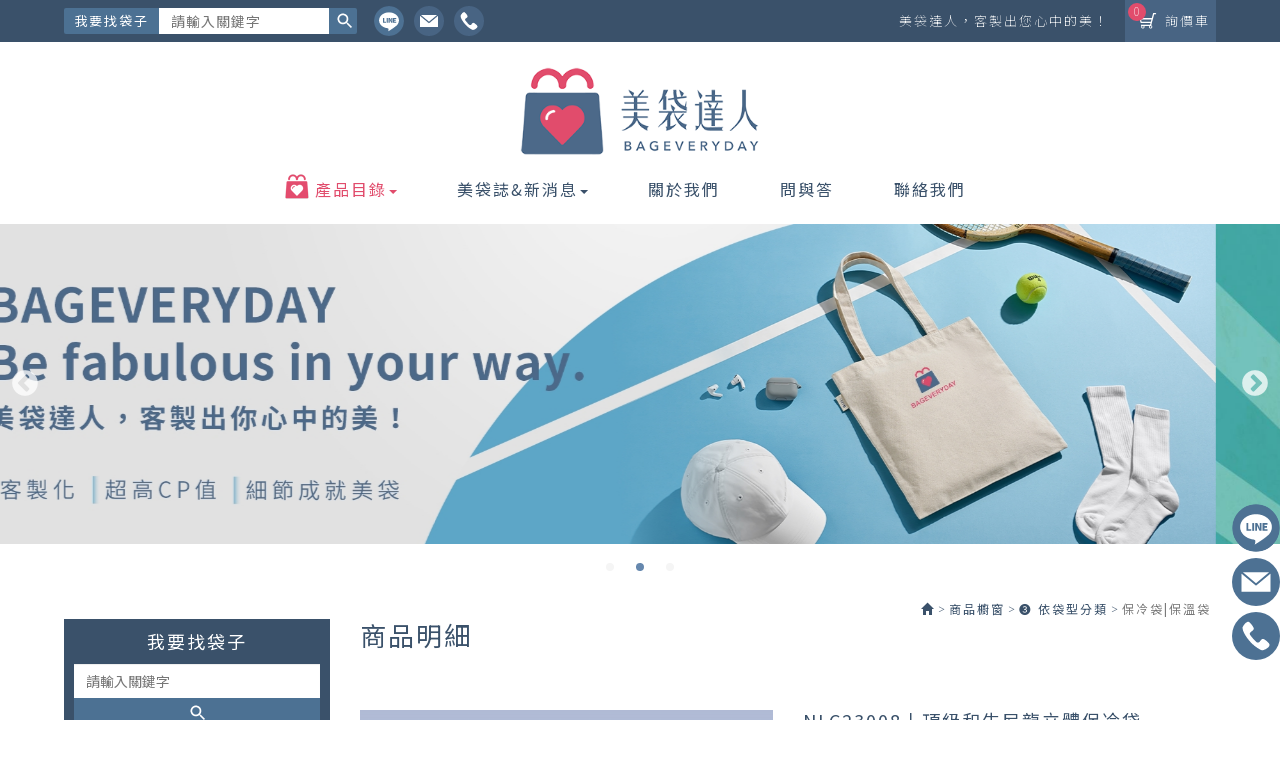

--- FILE ---
content_type: text/html; charset=utf-8
request_url: https://www.bag-everyday.com.tw/page/product/show.aspx?num=195&kind=82&page=1&lang=TW
body_size: 29586
content:



<!DOCTYPE html>

<html lang="zh-tw" class="no-js" xmlns="http://www.w3.org/1999/xhtml">
<head id="ctl00_PageHead"><meta http-equiv="Content-Type" content="text/html; charset=utf-8" /><meta http-equiv="X-UA-Compatible" content="IE=edge,chrome=1" /><title>
	頂級和牛尼龍立體保冷袋丨美袋達人BAGEVERYDAY丨NLC23008
</title>
<!--uc:eZHeadMeta-->
<!-- Viewport -->
<meta name='viewport' content='width=device-width, initial-scale=1' />
<!-- for Google -->
<meta id="ctl00_eZHeadMeta1_description" name="description" content="NLC23008丨頂級和牛尼龍立體保冷袋丨美袋達人BAGEVERYDAY，尺寸：25x35x20cm (HxWx深)，布料：牛津布"></meta>
<meta id="ctl00_eZHeadMeta1_keywords" name="keywords" content="保冷袋工廠,肉品保冷袋,保冷袋客製"></meta>
<meta id="ctl00_eZHeadMeta1_author" name="author" content="美袋達人"></meta>
<meta id="ctl00_eZHeadMeta1_copyright" name="copyright" content="Copyrights © 美袋達人 BAGEVERYDAY All Rights Reserved"></meta>

<meta name="application-name" content="" />








    <meta property="og:title" content="頂級和牛尼龍立體保冷袋丨美袋達人BAGEVERYDAY丨NLC23008" />
    <meta property="og:type" content="article" />
    <meta property="og:image" content="//www.bag-everyday.com.tw/upload/product/202308281552300.jpg" />
    <meta property="og:url" content="https://www.bag-everyday.com.tw/page/product/show.aspx?num=195" />
    <meta property="og:description" content="NLC23008丨頂級和牛尼龍立體保冷袋丨美袋達人BAGEVERYDAY，尺寸：25x35x20cm (HxWx深)，布料：牛津布" />

    <meta name="twitter:card" content="summary" />
    <meta name="twitter:title" content="頂級和牛尼龍立體保冷袋丨美袋達人BAGEVERYDAY丨NLC23008" />
    <meta name="twitter:description" content="NLC23008丨頂級和牛尼龍立體保冷袋丨美袋達人BAGEVERYDAY，尺寸：25x35x20cm (HxWx深)，布料：牛津布" />
    <meta name="twitter:image" content="//www.bag-everyday.com.tw/upload/product/202308281552300.jpg" />

<link rel="canonical" href="https://www.bag-everyday.com.tw/page/product/show.aspx?num=195" />


<!-- 關閉Skype工具列 -->
<meta name="SKYPE_TOOLBAR" content="SKYPE_TOOLBAR_PARSER_COMPATIBLE" />


<meta name="format-detection" content="telephone=no">




<!-- 網站圖示 favicon.ico -->
<!-- generics -->
<link rel="icon" type="image/png" href="https://www.bag-everyday.com.tw/upload/admin/202106111101461.png" sizes="32x32">
<link rel="icon" type="image/png" href="https://www.bag-everyday.com.tw/upload/admin/202106111101461.png" sizes="57x57">
<link rel="icon" type="image/png" href="https://www.bag-everyday.com.tw/upload/admin/202106111101461.png" sizes="76x76">
<link rel="icon" type="image/png" href="https://www.bag-everyday.com.tw/upload/admin/202106111101461.png" sizes="96x96">
<link rel="icon" type="image/png" href="https://www.bag-everyday.com.tw/upload/admin/202106111101461.png" sizes="128x128">
<link rel="icon" type="image/png" href="https://www.bag-everyday.com.tw/upload/admin/202106111101461.png" sizes="228x228">
<!-- Android -->
<link rel="shortcut icon" href="https://www.bag-everyday.com.tw/upload/admin/202106111101461.png" sizes="196x196">
<!-- iOS -->
<link rel="apple-touch-icon" href="https://www.bag-everyday.com.tw/app_script/DisplayCut.ashx?file=202106111101461.png&rootDir=upload/admin/&w=310&h=310&bgColor=White" sizes="120x120">
<link rel="apple-touch-icon" href="https://www.bag-everyday.com.tw/app_script/DisplayCut.ashx?file=202106111101461.png&rootDir=upload/admin/&w=310&h=310&bgColor=White" sizes="152x152">
<link rel="apple-touch-icon" href="https://www.bag-everyday.com.tw/app_script/DisplayCut.ashx?file=202106111101461.png&rootDir=upload/admin/&w=310&h=310&bgColor=White" sizes="180x180">
<!-- Windows 8 IE 10-->
<meta name="msapplication-TileColor" content="#ffffff">
<meta name="msapplication-TileImage" content="https://www.bag-everyday.com.tw/upload/admin/202106111101461.png">


<!--uc:eZHeadPageRes-->
    <link href="/js/bootstrap-3.2.0-dist/css/bootstrap.css" rel="stylesheet"/>
<link href="/js/bootstrap-datetimepicker-master/build/css/bootstrap-datetimepicker.css" rel="stylesheet"/>
<link href="/js/slick/slick-theme.css" rel="stylesheet"/>
<link href="/js/slick/slick.css" rel="stylesheet"/>
<link href="/css/bootstrap-col10.css" rel="stylesheet"/>
<link href="/css/base.css" rel="stylesheet"/>
<link href="/css/base_rwd.css" rel="stylesheet"/>
<link href="/Templates/TEZ_C110055EZW/css/style.css" rel="stylesheet"/>
<link href="/css/contentbuilder/editor_content.css" rel="stylesheet"/>
<link href="/ext/framesets/style.css" rel="stylesheet"/>
<link href="/js/jquery.mb.YTPlayer-master/dist/css/jquery.mb.YTPlayer.min.css" rel="stylesheet"/>
<link href="/Templates/TEZ_C110055EZW/css/style_rwd.css" rel="stylesheet"/>

<script src="/js/jquery-1.8.3.min.js"></script>
<script src="/js/jquery.easing.1.3.min.js"></script>
<script src="/js/bootstrap-3.2.0-dist/js/bootstrap.min.js"></script>
<script src="/js/bootstrap-datetimepicker-master/build/js/moment.min.js"></script>
<script src="/js/bootstrap-datetimepicker-master/build/js/bootstrap-datetimepicker.min.js"></script>
<script src="/js/slick/slick.min.js"></script>
<script src="/js/jquery.mb.YTPlayer-master/dist/jquery.mb.YTPlayer.js"></script>

    


<script type="text/javascript">
    $(document).ready(function () {
        setPageBodyClass("lang", "TW");
        setPageBodyClass("kind", "82");
        setPageBodyClass("num", "195");

        //check ie
        if ($.browser.msie && $.browser.version <= "8.0") {
            $('body').addClass('is_oldie');
            // please upgrade your browser
        }
        if (Modernizr.touch) {
            $("body").addClass("is_touch");
        }
        //for editor
        $(".editor table.scroll").wrap("<div class='table-responsive'></div>");
        
        $(".editor iframe[src*='youtube']").each(function (e) {
            if (!$(this).hasClass("embed-responsive-item")) {
                var w = ($(this).attr("width")) ? $(this).attr("width") : "",
                    u = (w && w.search(/px|%/) == -1) ? "px" : "";
                $(this)
                    .removeAttr("height")
                    .removeAttr("width")
                    .addClass("embed-responsive-item")
                    .attr("allowfullscreen", "1")
                    .wrap("<div class='youtube_wrap' style='max-width:" + w + u + ";margin:auto;'><div class='embed-responsive embed-responsive-16by9' style='width:100%;'></div></div>");
            }
        });

        $(window).scroll(function (e) {
            var win_h = $(window).scrollTop();
            var win_w = $(window).width();
            var page_w = $(".main_content > .container").width();
            //var floating_offset_top = $(".header").height() + $(".main_top").height() - $(".navbar").height();
            //var floating_offset_top = $(".header").height() + $(".main_top").height() - $(".navbar").height() + 115;

            if (win_w < 992) {
                var floating_offset_top = $(".header").height() + $(".main_top").height() - $(".navbar").height() + 155;
            } else {
                floating_offset_top = $(".header").height() + $(".main_top").height() - $(".navbar").height() + 115;
            }
            if (win_h > floating_offset_top) {
                $("#floating").addClass("fixed");
            } else {
                $("#floating").removeClass("fixed");
            }
            if (win_w < 768) {
                $("#floating").removeClass("fixed");
            }
            
           
            /*(win_h > 300) ? $("body").addClass("is_scroll") : $("body").removeClass("is_scroll");*/
            if (win_h > 1) {
                $("body").addClass("is_scroll")
            }
            if (win_h < 1) {
                $("body").removeClass("is_scroll")
            }

        });

        $('.btn-floating').click(function (e) {
            e.preventDefault();
            $('#floating').toggleClass("open");
        });

        if ($(window).width() < 992 && $('.side1 .collapse').hasClass('in')) {
            $('#side1collapse').collapse('hide');
        }
        //gotop Animate
        $(".gotop a[href=#]").click(function (e) {
            $("html,body").animate({ scrollTop: 0 }, 600);
            return false;
        });

    });
    //datetimepicker
    var datefield = document.createElement("input");
    datefield.setAttribute("type", "date");
    if (datefield.type != "date") {
        $(function ($) { //on document.ready
            $('input[type=date]').datetimepicker({ format: 'YYYY/MM/DD' });
        });
    }

    // setPageBodyClass
    function setPageBodyClass(para, value) {
        (value) ? $("body").addClass(para + "_" + value) : "";
    }
</script>




    <link href="../../js/jqzoom_ev-2.3/css/jquery.jqzoom.css" rel="stylesheet" />
    <script type="text/javascript" src="../../js/jqzoom_ev-2.3/js/jquery.jqzoom-core.js"></script>
    <script type="text/javascript" src="../../js/jcarousel-master/dist/jquery.jcarousel.min.js"></script>
    <script type="text/javascript">
        $(document).ready(function () {
            var jc = $('.product-thumb');

            jc.on('jcarousel:reload jcarousel:create', function () {
                var carousel = $(this),
                    width = carousel.innerWidth();
                width = width / 3;
                carousel.jcarousel('items').css('width', Math.ceil(width) + 'px');
            })
                .jcarousel({
                    wrap: 'circular'
                });

            jc.siblings('.jcarousel-control-prev')
                .jcarouselControl({
                    target: '-=1'
                });

            jc.siblings('.jcarousel-control-next')
                .jcarouselControl({
                    target: '+=1'
                });

            $('.product-thumb a').click(function (e) {
                e.preventDefault();
                var obj = eval("(" + $.trim($(this).attr('rel')) + ")");
                var bigPic = obj.largeimage;
                var smallPic = obj.smallimage;
                $('.product-pic a').attr("href", bigPic);
                $('.product-pic a img').attr("src", smallPic);
            });

            //$(".jqzoom").fancybox();

            if (!Modernizr.touch) {
                $('.jqzoom').jqzoom();
            }


            //購物按鈕置底

            var fixedBox = $("body.product.show .content .quick-buy .shop_box .btn");
            if (fixedBox.length > 0) {
                pushFixedHeight(fixedBox);
                $(window).resize(function () {
                    pushFixedHeight(fixedBox);
                });
            }

        });

        function pushFixedHeight(t) {
            var winW = $(window).width(),
                pushH = t.outerHeight();
            if ($(window).width() <= 768) {
                $("body").css("padding-bottom", pushH);
            } else {
                $("body").css("padding-bottom", 0);
            }
        }


    </script>


<!--uc:eZHeadFinal-->
<script src="/js/selectivizr-1.0.2/selectivizr-min.js"></script>
<script src="/js/html5shiv-3.7.2.min.js"></script>
<script src="/js/modernizr-2.6.2-respond-1.1.0.min.js"></script>
<script src="/js/fontawesome-free-5.0.1/svg-with-js/js/fontawesome-all.min.js"></script>


<!-- Global site tag (gtag.js) - Google Analytics -->
<script async src="https://www.googletagmanager.com/gtag/js?id=G-W0SEB6GZQK"></script>
<script>
  window.dataLayer = window.dataLayer || [];
  function gtag(){dataLayer.push(arguments);}
  gtag('js', new Date());

  gtag('config', 'G-W0SEB6GZQK');
</script>

<!-- Google tag (gtag.js) --> <script async src="https://www.googletagmanager.com/gtag/js?id=AW-410733888"></script> <script> window.dataLayer = window.dataLayer || []; function gtag(){dataLayer.push(arguments);} gtag('js', new Date()); gtag('config', 'AW-410733888'); </script>

<!-- Google tag (gtag.js) --> 
<script async src="https://www.googletagmanager.com/gtag/js?id=AW
11289677394">
</script> 
<script> window.dataLayer = window.dataLayer || []; 
function gtag(){dataLayer.push(arguments);} gtag('js', new Date()); gtag('config', 
'AW-11289677394'); 
</script>


<!--uc:eZThemeCustom-->
<style>
    /*首頁背景*/
    body.home {
        
        background-repeat:no-repeat;
    }
    /*內頁背景*/
    body {
        
        background-repeat:no-repeat;
    }
    /*首頁標題區塊背景*/
    body.home .header{
        
        background-repeat:no-repeat;
    }  
     /*標題區塊背景*/
    .header {
       
       background-repeat:no-repeat;
    }    
     /*LOGO*/
    .header .navbar .navbar-header .navbar-brand, #logo {
         background-image: url(/upload/admin/202106111058150.png);width: 320px;height: 118px;
    }
    .header .wrp-deco.avatar {
         
        
         
    }
</style>
<script>
    $(document).ready(function () {
        //以class設定.wrp-deco.avatar的z-index   
        //選項為:不指定, 在前面, 在後面
        var avatar_class = ""; /**程式要帶入節慶主題是預設、前或後**/
        $(".header .wrp-deco.avatar").addClass(avatar_class);
    });
</script>



<script src="/App_Script/sweetalert2-9.10.9/dist/sweetalert2.min.js"></script>
    <link href="/App_Script/sweetalert2-9.10.9/dist/sweetalert2.min.css" rel="stylesheet" />
    <script>
        function msgbox(title, icon = '', url = '') {
            Swal.fire({
                icon: icon,
                title: title,
                confirmButtonText: '關閉',
                onClose: () => {
                    if (url != '') {
                        window.location = url;
                    }
                }
            });
        }

        function msgtop(title, icon = 'success') {
            const Toast = Swal.mixin({
                toast: true,
                position: 'top-end',
                showConfirmButton: false,
                timer: 3000,
                heightAuto: false,
                timerProgressBar: true,
                onOpen: (toast) => {
                    toast.addEventListener('mouseenter', Swal.stopTimer)
                    toast.addEventListener('mouseleave', Swal.resumeTimer)
                }
            })

            Toast.fire({
                icon: icon,
                title: title
            })
        }

        var mctmp = '0';
        function msgconfirm(title, btn, icon = 'question') {
            if (mctmp == '0') {
                Swal.fire({
                    title: title,
                    icon: icon,
                    showCancelButton: true,
                    confirmButtonText: '確定',
                    cancelButtonText: '取消'
                }).then((result) => {
                    if (result.value) {
                        mctmp = '1';
                        if ($(btn)[0].hasAttribute('href')) {
                            var href = $(btn).attr('href');
                            window.location.href = href;
                        } else {
                            $(btn).click();
                        }
                    }
                })
                mctmp = '0';
                return false;
            } else {
                mctmp = '0';
                return true;
            }
        }
    </script>
        <!-- Schema.org 結構化-商家資訊 -->
    
        <!-- Schema.org 結構化-導覽標記 -->
    <script type="application/ld+json">{"itemListElement":[{"@type":"ListItem","name":"\u9996\u9801","item":{"@type":"Thing","@id":"https://www.bag-everyday.com.tw/"},"position":1},{"@type":"ListItem","name":"<span class=\"txt-tw\">\u5546\u54c1\u6ae5\u7a97</span>","item":{"@type":"Thing","@id":"https://www.bag-everyday.com.tw/page/product/index.aspx"},"position":2},{"@type":"ListItem","name":"\u2778 \u4f9d\u888b\u578b\u5206\u985e","item":{"@type":"Thing","@id":"https://www.bag-everyday.com.tw/page/product/p02.aspx?kind=72"},"position":3},{"@type":"ListItem","name":"\u4fdd\u51b7\u888b|\u4fdd\u6eab\u888b","item":{"@type":"Thing","@id":"https://www.bag-everyday.com.tw/page/product/p02.aspx?kind=82"},"position":4}],"@context":"https://schema.org","@type":"BreadcrumbList"}</script>
        <!-- Schema.org 結構化 -->
    <script type="application/ld+json">{"name":"NLC23008\u4e28\u9802\u7d1a\u548c\u725b\u5c3c\u9f8d\u7acb\u9ad4\u4fdd\u51b7\u888b","image":["https://www.bag-everyday.com.tw/upload/product/202308281552300.jpg","https://www.bag-everyday.com.tw/upload/product/202308281004381.jpg","https://www.bag-everyday.com.tw/upload/product/202308281004382.jpg"],"offers":{"@type":"AggregateOffer","lowPrice":0.0,"priceCurrency":"TWD","highPrice":0.0,"offerCount":0},"description":"\u9802\u7d1a\u548c\u725b\u5c3c\u9f8d\u7acb\u9ad4\u4fdd\u51b7\u888b","brand":null,"review":null,"aggregateRating":null,"@context":"https://schema.org","@type":"Product"}</script></head>
<body id="ctl00_PageBody" class="product show">
    <form name="aspnetForm" method="post" action="./show.aspx?num=195&amp;kind=82&amp;page=1&amp;lang=TW" id="aspnetForm">
<div>
<input type="hidden" name="__EVENTTARGET" id="__EVENTTARGET" value="" />
<input type="hidden" name="__EVENTARGUMENT" id="__EVENTARGUMENT" value="" />
<input type="hidden" name="__VIEWSTATE" id="__VIEWSTATE" value="/[base64]" />
</div>

<script type="text/javascript">
//<![CDATA[
var theForm = document.forms['aspnetForm'];
if (!theForm) {
    theForm = document.aspnetForm;
}
function __doPostBack(eventTarget, eventArgument) {
    if (!theForm.onsubmit || (theForm.onsubmit() != false)) {
        theForm.__EVENTTARGET.value = eventTarget;
        theForm.__EVENTARGUMENT.value = eventArgument;
        theForm.submit();
    }
}
//]]>
</script>


<script src="/WebResource.axd?d=pVBEm-QK-nDdLe_99Z4tMxNdhIBqdef4QqzW-H-YmfO06oY6h2EDiOD9Ci_tAibMz56RMj_UmdpSgb7lsj7O-_v-kDw1&amp;t=637814941746327080" type="text/javascript"></script>


<script src="/ScriptResource.axd?d=OZwMTJihgGVykD9mq3HevhKpNORkBImy2P5M_cD_Fndq_ii1l3JdBmdKvaOqOZH8hUFy4peSpfZsszhZkIc3bFIi0RypMC0h4Q077u09GtFZSUQw3Nzi_HGbf9TFuRsX8B8NKg2&amp;t=23c9c237" type="text/javascript"></script>
<script type="text/javascript">
//<![CDATA[
if (typeof(Sys) === 'undefined') throw new Error('ASP.NET Ajax 用戶端架構無法載入。');
//]]>
</script>

<script src="/ScriptResource.axd?d=bDsUe-2JmQOBgpJ23Z2hMTFZn9gs3LmYj05hrKcxuaSDXyFmp_04xutPYqbs5RRe5Ro7TyMftP_5tmA6LNoOEWPUOOYwzb2eQdeWk4uJrjcnOaRNIyG7hXlsDRM4mpie_qNzhjrEuzqzYxhBLP5TBJhfBbU1&amp;t=23c9c237" type="text/javascript"></script>
<div>

	<input type="hidden" name="__VIEWSTATEGENERATOR" id="__VIEWSTATEGENERATOR" value="FB8A91B3" />
	<input type="hidden" name="__EVENTVALIDATION" id="__EVENTVALIDATION" value="/wEdABL2iu6RZZ8SUjTMM0Sni/35pUBL1ntcHNsDKAJVkRcICa/RPcDNzksbGuKQ6gmbnB+ZwCDzwrjpmAWcz9MiPBRfuGB1nf7ugUUPECcOA/J+kapPU2dN5AlccPda7OkwB4zciQYzSO26PdbXX4ZFwRfZ46CHhstThmWCGIar2g5MY4BTm4l8czHBv4fYqHddDJZL9K+knohY3r4JoP9iter67+PFhD0oPIJNKl45olcVEunl928eiB0+apvmyPCp+gNkbPEWT/6vQPEoYZv3MIAnILY4kyXpWfXke8SRSgf2678fgKnZ98xaeo1QY2T9/V9HTSoaEslrgushITMz2wn163F05RUlwoihgMJgNnwvovUckFALApcAWZ/BgmIuQnQX9Ml6FDzwvWqodnGQy+/+atJ9oA==" />
</div>
        <script type="text/javascript">
//<![CDATA[
Sys.WebForms.PageRequestManager._initialize('ctl00$ScriptManager1', 'aspnetForm', ['tctl00$content_holder$UpdatePanel1',''], [], [], 90, 'ctl00');
//]]>
</script>

    <div class="page_wrapper">
        <header class="header">

            <div class="wrp-deco top"></div>
            <div class="header_top">
                

            </div><!-- /.header_top -->
            
            <!-- ↓導覽列↓ -->
            <div class="navbar" role="navigation">
                


<script type="text/javascript">
    $(document).ready(function (e) {
        //yamm3樣式一 liclass: minwidth 讓主選單li 變為static  
        $('.navbar-nav li.minwidth').parents(".dropdown_submenu").addClass("pos_static");
        $('.hover_r_sider').children('ul').addClass("dropdown-menu sub-menu");
        $('ul.dropdown-menu ul.dropdown-menu').parent().addClass('dropdown_submenu');
        //滑動模式
        
        $(function () {
            ($(window).width() > 750) ? ho_visable() : removerhover();
            $(window).resize(function (e) { ($(window).width() > 750) ? ho_visable() : removerhover(); });
        });
        //點選模式
        
    });

    //滑動模式 
    function ho_visable() {
        $('.hover_r_sider').children('ul').addClass("dropdown-menu sub-menu");
        $('.dropdown_submenu .dropdown-toggle').removeAttr("data-toggle");
        $(".dropdown_submenu").hover(
            function () { $(this).addClass("open"); },
            function () { $(this).removeClass("open"); }
        );
    }
    //手機版移除滑動
    function removerhover() {
        $(".dropdown_submenu").off("hover");
        $('.dropdown_submenu .dropdown-toggle').attr("data-toggle", "dropdown");
        $('.hover_r_sider').children('ul').removeClass("dropdown-menu sub-menu");
    }
    //點選模式 取消a連結轉為按鈕
    function trigger() {
        $('.hover_r_sider').children('ul').addClass("dropdown-menu sub-menu");
        $(".dropdown-menu > li.hover_r_sider > a.trigger").attr("data-toggle", "dropdown");
        $('a.trigger').parent('li.hover_r_sider').find('ul').hide();
    }
    //恢復a連結 全部顯示
    function triggeroff() {
        $('.hover_r_sider').children('ul').removeClass("dropdown-menu sub-menu");
        $('li.hover_r_sider a.trigger').parent('li.hover_r_sider').find('ul').show();
        $(".dropdown-menu > li.hover_r_sider > a.trigger").attr("data-toggle", "");
    }
</script>


<div id="ctl00_nav_01_container" class="container-fluid">
	
    

<!--uc:wid_search-->
<div id="ctl00_nav_01_search_Panel1" class="wid wid-search" onkeypress="javascript:return WebForm_FireDefaultButton(event, &#39;ctl00_nav_01_search_searchButton&#39;)">
		
    <div class="h3">
        <span class="txt-tw">我要找袋子</span>
    </div>
    <div class="form-inline">
        <div class="form-group w1 hide">
            <select name="ctl00$nav_01$search$kind" id="ctl00_nav_01_search_kind" class="form-control">
			<option value="">分類列表</option>

		</select>
        </div>
        <div class="form-group w2">
            <input name="ctl00$nav_01$search$kw" type="text" id="ctl00_nav_01_search_kw" class="form-control" placeholder="請輸入關鍵字" />
            <a id="ctl00_nav_01_search_searchButton" class="btn btn-primary" href="javascript:__doPostBack(&#39;ctl00$nav_01$search$searchButton&#39;,&#39;&#39;)">搜尋</a>
        </div>
    </div>


	</div>

    <div class="nav_btn_group">
            <!-- Small button group -->
            

            <ul class="sub-nav list-inline">
                <li class="s_txt">美袋達人，客製出您心中的美！</li>
                <li class="s_cart"><a href="https://www.bag-everyday.com.tw/page/cart/index.aspx"><span class="ctt">詢價車</span><span id="ctl00_nav_01_shopCount" class="num">0</span></a></li>
                
                <li id="ctl00_nav_01_Community_icon_f" class="icon_f s_tel">
                    <a id="ctl00_nav_01_Community_Facebook" href="tel:04-25206930" target="_blank">Facebook</a></li>
                <li id="ctl00_nav_01_Community_icon_i" class="icon_i s_mail">
                    <a id="ctl00_nav_01_Community_Ig" href="mailto:we@bag-everyday.com.tw" target="_blank">Ig</a></li>
                
                
                
                <li id="ctl00_nav_01_Community_icon_l" class="icon_l s_line">
                    <a id="ctl00_nav_01_Community_Line" href="http://line.me/ti/p/@bageveryday" target="_blank">Line</a></li>
            </ul>
        </div>
    <div class="navbar-header">
        <a id="logo" class="navbar-brand" href="https://www.bag-everyday.com.tw/index.aspx">
            美袋達人 BAGEVERYDAY</a><!-- 網站名稱 or LOGO -->
        <button type="button" class="navbar-toggle menu-button collapsed" data-toggle="collapse" data-target=".navbar-collapse">
            <span class="icon-bar"></span><span class="icon-bar"></span><span class="icon-bar"></span>
        </button>
    </div>
    <!-- /.navbar-header -->

    <nav class="collapse navbar-collapse">
        <ul class="nav navbar-nav">
            
                    <li id="ctl00_nav_01_Repeater1_ctl00_li" class="dropdown_submenu b">
                        <a id="ctl00_nav_01_Repeater1_ctl00_menu" class="dropdown-toggle" val="產品目錄" href="index.aspx"><span class="title-main">產品目錄</span><span class='caret'></span></a>
                        <input type="hidden" name="ctl00$nav_01$Repeater1$ctl00$page_num" id="ctl00_nav_01_Repeater1_ctl00_page_num" />
                        
         <ul class="dropdown-menu dropdown-menu2">
            
    
        <li class="hover_r_sider">
            <a id="ctl00_nav_01_Repeater1_ctl00_ext/submenu/sub_product/sub_product.ascx_Repeater2_ctl01_menu" class="trigger" href="p02.aspx?kind=18">❶ 客製化專區 | 熱門袋款</a>
            
                    <ul>
                
                    <li>
                        <a id="ctl00_nav_01_Repeater1_ctl00_ext/submenu/sub_product/sub_product.ascx_Repeater2_ctl01_Repeater3_ctl01_menu" href="p02.aspx?kind=31">保冷袋</a></li>
                
                    <li>
                        <a id="ctl00_nav_01_Repeater1_ctl00_ext/submenu/sub_product/sub_product.ascx_Repeater2_ctl01_Repeater3_ctl02_menu" href="p02.aspx?kind=61">帆布袋</a></li>
                
                    <li>
                        <a id="ctl00_nav_01_Repeater1_ctl00_ext/submenu/sub_product/sub_product.ascx_Repeater2_ctl01_Repeater3_ctl03_menu" href="p02.aspx?kind=71">毛氈袋</a></li>
                
                    <li>
                        <a id="ctl00_nav_01_Repeater1_ctl00_ext/submenu/sub_product/sub_product.ascx_Repeater2_ctl01_Repeater3_ctl04_menu" href="p02.aspx?kind=75">不織布購物袋</a></li>
                
                    </ul>
                
        </li>
    
        <li class="hover_r_sider">
            <a id="ctl00_nav_01_Repeater1_ctl00_ext/submenu/sub_product/sub_product.ascx_Repeater2_ctl02_menu" href="p02.aspx?kind=74">❷ 現貨 | 少量客製印刷</a>
            
        </li>
    
        <li class="hover_r_sider">
            <a id="ctl00_nav_01_Repeater1_ctl00_ext/submenu/sub_product/sub_product.ascx_Repeater2_ctl03_menu" class="trigger" href="p02.aspx?kind=72">❸ 依袋型分類</a>
            
                    <ul>
                
                    <li>
                        <a id="ctl00_nav_01_Repeater1_ctl00_ext/submenu/sub_product/sub_product.ascx_Repeater2_ctl03_Repeater3_ctl01_menu" href="p02.aspx?kind=76">平面袋|平口袋|平縫袋</a></li>
                
                    <li>
                        <a id="ctl00_nav_01_Repeater1_ctl00_ext/submenu/sub_product/sub_product.ascx_Repeater2_ctl03_Repeater3_ctl02_menu" href="p02.aspx?kind=77">托特袋|T型袋|有底無側袋</a></li>
                
                    <li>
                        <a id="ctl00_nav_01_Repeater1_ctl00_ext/submenu/sub_product/sub_product.ascx_Repeater2_ctl03_Repeater3_ctl03_menu" href="p02.aspx?kind=78">立體袋|有底有側袋</a></li>
                
                    <li>
                        <a id="ctl00_nav_01_Repeater1_ctl00_ext/submenu/sub_product/sub_product.ascx_Repeater2_ctl03_Repeater3_ctl04_menu" href="p02.aspx?kind=79">束口袋|束口背袋</a></li>
                
                    <li>
                        <a id="ctl00_nav_01_Repeater1_ctl00_ext/submenu/sub_product/sub_product.ascx_Repeater2_ctl03_Repeater3_ctl05_menu" href="p02.aspx?kind=80">折疊收納袋|背心袋|挖孔袋</a></li>
                
                    <li>
                        <a id="ctl00_nav_01_Repeater1_ctl00_ext/submenu/sub_product/sub_product.ascx_Repeater2_ctl03_Repeater3_ctl06_menu" href="p02.aspx?kind=81">化妝包|筆袋</a></li>
                
                    <li>
                        <a id="ctl00_nav_01_Repeater1_ctl00_ext/submenu/sub_product/sub_product.ascx_Repeater2_ctl03_Repeater3_ctl07_menu" href="p02.aspx?kind=82">保冷袋|保溫袋</a></li>
                
                    </ul>
                
        </li>
    
        </ul>
    

                        
                    </li>
                
                    <li id="ctl00_nav_01_Repeater1_ctl01_li" class="dropdown_submenu">
                        <a id="ctl00_nav_01_Repeater1_ctl01_menu" class="dropdown-toggle" val="美袋誌&amp;新消息" href="../news/index.aspx"><span class="title-main">美袋誌&新消息</span><span class='caret'></span></a>
                        <input type="hidden" name="ctl00$nav_01$Repeater1$ctl01$page_num" id="ctl00_nav_01_Repeater1_ctl01_page_num" />
                        
        <ul class="dropdown-menu dropdown-menu3">
            
    
         <li class="hover_r_sider">
         
            <a id="ctl00_nav_01_Repeater1_ctl01_ext/submenu/sub_news/sub_news.ascx_Repeater2_ctl01_menu" href="../news/index.aspx?kind=8">最新消息</a>
            
        </li>
    
         <li class="hover_r_sider">
         
            <a id="ctl00_nav_01_Repeater1_ctl01_ext/submenu/sub_news/sub_news.ascx_Repeater2_ctl02_menu" href="../news/index.aspx?kind=9">美袋誌</a>
            
        </li>
    
        </ul>
    

                        
                    </li>
                
                    <li id="ctl00_nav_01_Repeater1_ctl02_li" class="dropdown_submenu">
                        <a id="ctl00_nav_01_Repeater1_ctl02_menu" href="../about/index.aspx?kind=1"><span class="title-main">關於我們</span></a>
                        <input type="hidden" name="ctl00$nav_01$Repeater1$ctl02$page_num" id="ctl00_nav_01_Repeater1_ctl02_page_num" value="1" />
                        
                        
                    </li>
                
                    <li id="ctl00_nav_01_Repeater1_ctl03_li" class="dropdown_submenu">
                        <a id="ctl00_nav_01_Repeater1_ctl03_menu" href="../faq/index.aspx"><span class="title-main">問與答</span></a>
                        <input type="hidden" name="ctl00$nav_01$Repeater1$ctl03$page_num" id="ctl00_nav_01_Repeater1_ctl03_page_num" />
                        
                        
                    </li>
                
                    <li id="ctl00_nav_01_Repeater1_ctl04_li" class="dropdown_submenu">
                        <a id="ctl00_nav_01_Repeater1_ctl04_menu" href="../contact/index.aspx"><span class="title-main">聯絡我們</span></a>
                        <input type="hidden" name="ctl00$nav_01$Repeater1$ctl04$page_num" id="ctl00_nav_01_Repeater1_ctl04_page_num" value="0" />
                        
                        
                    </li>
                
        </ul>

        
    </nav>
    <!-- /.nav-collapse -->

</div>
<!-- /.container -->

            </div><!-- /.navbar -->
            <!-- ↑導覽列↑ -->

            <!-- ↓Banner↓ -->
            <div id="ctl00_banner" class="banner">
                
    
<!--uc:banner-->
<!-- bxslider -->

<script>
    $(document).ready(function () {
        

        if ($(".banner .bxslider .bannerImgBox > .item").length > 1) {
            $('.banner .bxslider .bannerImgBox').slick({
                dots: true,
                infinite: true,
                autoplay: true,
                autoplaySpeed:  2000,
                fade: false,
                arrows: true,
            });
        } else {
            $('.banner .bxslider .bannerImgBox').addClass("oneMode");
        }


        


    });
</script>
<div class="container-fluid ">
    <div class="wrp_frame border-LT"></div>
    <div class="wrp_frame border-CT"></div>
    <div class="wrp_frame border-RT"></div>
    <div class="wrp_frame border-LM"></div>
    <div class="wrp_frame border-RM"></div>
    <div class="wrp_frame border-LB"></div>
    <div class="wrp_frame border-CB"></div>
    <div class="wrp_frame border-RB"></div>
    <div class="bxslider bannerList">

          
        <!-- 如果要將banner 改回背景圖，class 加 banner_mob_bg，例如：<div class="bannerImgBox banner_mob_bg"> -->
        <div class="bannerImgBox">
            
                    <div id="ctl00_banner_holder_banner_bannerRepeater_ctl00_bannerItem" class="item" style="background-image:url(&#39;/upload/banner/202505280955100.jpg&#39;);">
                        <a id="ctl00_banner_holder_banner_bannerRepeater_ctl00_bannerlink" href="https://www.bag-everyday.com.tw/page/product/p02.aspx?kind=72" target="_blank"><img id="ctl00_banner_holder_banner_bannerRepeater_ctl00_bannerImgBig" class="img_big" alt="美袋達人BAGEVERYDAY | 客製化環保袋|保溫袋|帆布袋|客製化保冷袋" src="../../upload/banner/202505280955100.jpg" style="border-width:0px;" /><img id="ctl00_banner_holder_banner_bannerRepeater_ctl00_bannerImgSmall" class="img_small" alt="美袋達人BAGEVERYDAY | 客製化環保袋|保溫袋|帆布袋|客製化保冷袋" src="../../upload/banner/202505280955101.jpg" style="border-width:0px;" /></a>
                    </div>
                
                    <div id="ctl00_banner_holder_banner_bannerRepeater_ctl01_bannerItem" class="item" style="background-image:url(&#39;/upload/banner/202108030952030.jpg&#39;);">
                        <a id="ctl00_banner_holder_banner_bannerRepeater_ctl01_bannerlink" href="https://www.bag-everyday.com.tw/page/product/p02.aspx?kind=31" target="_blank"><img id="ctl00_banner_holder_banner_bannerRepeater_ctl01_bannerImgBig" class="img_big" alt="美袋達人BAGEVERYDAY | 客製化環保袋|保溫袋|帆布袋|客製化保冷袋" src="../../upload/banner/202108030952030.jpg" style="border-width:0px;" /><img id="ctl00_banner_holder_banner_bannerRepeater_ctl01_bannerImgSmall" class="img_small" alt="美袋達人BAGEVERYDAY | 客製化環保袋|保溫袋|帆布袋|客製化保冷袋" src="../../upload/banner/202108030952031.jpg" style="border-width:0px;" /></a>
                    </div>
                
                    <div id="ctl00_banner_holder_banner_bannerRepeater_ctl02_bannerItem" class="item" style="background-image:url(&#39;/upload/banner/202107100021450.jpg&#39;);">
                        <a id="ctl00_banner_holder_banner_bannerRepeater_ctl02_bannerlink" href="https://www.bag-everyday.com.tw/page/product/p02.aspx?kind=61" target="_blank"><img id="ctl00_banner_holder_banner_bannerRepeater_ctl02_bannerImgBig" class="img_big" alt="美袋達人BAGEVERYDAY | 客製化環保袋|保溫袋|帆布袋|客製化保冷袋" src="../../upload/banner/202107100021450.jpg" style="border-width:0px;" /><img id="ctl00_banner_holder_banner_bannerRepeater_ctl02_bannerImgSmall" class="img_small" alt="美袋達人BAGEVERYDAY | 客製化環保袋|保溫袋|帆布袋|客製化保冷袋" src="../../upload/banner/202107100021451.jpg" style="border-width:0px;" /></a>
                    </div>
                
        </div>
        <!-- /.bannerImgBox -->
        

    </div>
</div>

 

            </div><!-- /.banner -->
            <!-- ↑Banner↑ -->
    
            <div class="header_ex">
                

            </div><!-- /.header_ex -->

            <div class="wrp-deco bottom"></div>
            <div class="wrp-deco avatar"></div>
        </header><!-- /.header -->

        <div class="main">

            <div class="main_top">
                

            </div><!-- /.main_top -->
            
            <div class="main_content">
                <div class="container-fluid">
                    <div class="row">
                        <aside id="ctl00_side1" class="side side1 col-lg-3 col-md-3 col-sm-12 col-xs-12">
                            <div class="wrp-deco top"></div>
                            <button type="button" class="btn side-toggle collapsed" data-toggle="collapse" data-target="#side1collapse" aria-expanded="false" aria-controls="side1collapse">
                                <span class="glyphicon glyphicon-list" aria-hidden="true"></span> 次選單
                                <span class="toggle-icon">
                                    <span class="glyphicon glyphicon-chevron-down"></span>
                                    <span class="glyphicon glyphicon-chevron-up"></span>
                                </span>
                            </button>
                            <div class="collapse" id="side1collapse">
                                
        	                    

                                

<!--uc:wid_search-->
<div id="ctl00_ext/widgets/search/search.ascx_side1_bottom_widgets_Panel1" class="wid wid-search" onkeypress="javascript:return WebForm_FireDefaultButton(event, &#39;ctl00_ext/widgets/search/search.ascx_side1_bottom_widgets_searchButton&#39;)">
	
    <div class="h3">
        <span class="txt-tw">我要找袋子</span>
    </div>
    <div class="form-inline">
        <div class="form-group w1 hide">
            <select name="ctl00$ext/widgets/search/search.ascx_side1_bottom_widgets$kind" id="ctl00_ext/widgets/search/search.ascx_side1_bottom_widgets_kind" class="form-control">
		<option value="">分類列表</option>

	</select>
        </div>
        <div class="form-group w2">
            <input name="ctl00$ext/widgets/search/search.ascx_side1_bottom_widgets$kw" type="text" id="ctl00_ext/widgets/search/search.ascx_side1_bottom_widgets_kw" class="form-control" placeholder="請輸入關鍵字" />
            <a id="ctl00_ext/widgets/search/search.ascx_side1_bottom_widgets_searchButton" class="btn btn-primary" href="javascript:__doPostBack(&#39;ctl00$ext/widgets/search/search.ascx_side1_bottom_widgets$searchButton&#39;,&#39;&#39;)">搜尋</a>
        </div>
    </div>


</div>


<!--uc:wid_cat_product-->
<div class="wid wid-product">
    <div class="h3">
        <span class="txt-tw">商品櫥窗</span>
        <button type="button" class="btn side-toggle">
            <span class="glyphicon glyphicon-chevron-down"></span>
            <span class="glyphicon glyphicon-chevron-up"></span>
        </button>
    </div>
    <div class="nav" itemscope="itemscope" itemtype="http://schema.org/SiteNavigationElement">
        
                <li itemprop="name">
                    <a href="https://www.bag-everyday.com.tw/page/product/p02.aspx?kind=18" itemprop="url">❶ 客製化專區 | 熱門袋款</a>
                    

                </li>
            
                <li itemprop="name">
                    <a href="https://www.bag-everyday.com.tw/page/product/p02.aspx?kind=74" itemprop="url">❷ 現貨 | 少量客製印刷</a>
                    

                </li>
            
                <li itemprop="name">
                    <a href="https://www.bag-everyday.com.tw/page/product/p02.aspx?kind=72" itemprop="url">❸ 依袋型分類</a>
                    
                            <ul>
                        
                            <li itemprop="name">
                                <a href="https://www.bag-everyday.com.tw/page/product/p02.aspx?kind=76" itemprop="url">平面袋|平口袋|平縫袋</a>

                                


                            </li>
                        
                            <li itemprop="name">
                                <a href="https://www.bag-everyday.com.tw/page/product/p02.aspx?kind=77" itemprop="url">托特袋|T型袋|有底無側袋</a>

                                


                            </li>
                        
                            <li itemprop="name">
                                <a href="https://www.bag-everyday.com.tw/page/product/p02.aspx?kind=78" itemprop="url">立體袋|有底有側袋</a>

                                


                            </li>
                        
                            <li itemprop="name">
                                <a href="https://www.bag-everyday.com.tw/page/product/p02.aspx?kind=79" itemprop="url">束口袋|束口背袋</a>

                                


                            </li>
                        
                            <li itemprop="name">
                                <a href="https://www.bag-everyday.com.tw/page/product/p02.aspx?kind=80" itemprop="url">折疊收納袋|背心袋|挖孔袋</a>

                                


                            </li>
                        
                            <li itemprop="name">
                                <a href="https://www.bag-everyday.com.tw/page/product/p02.aspx?kind=81" itemprop="url">化妝包|筆袋</a>

                                


                            </li>
                        
                            <li itemprop="name">
                                <a href="https://www.bag-everyday.com.tw/page/product/p02.aspx?kind=82" itemprop="url">保冷袋|保溫袋</a>

                                
                                        <ul>
                                    
                                        </ul>
                   
                                    


                            </li>
                        
                            </ul>
                   
                        

                </li>
            


    </div>
</div>

                            </div><!-- /.collapse -->
                            <div class="wrp-deco bottom"></div>                    
                        </aside><!-- /.side1 -->
                        
                        <main id="ctl00_content" class="content col-lg-9 col-md-9 col-sm-12 col-xs-12">
                            
    
<!--uc:breadcrumbList-->
<ol class="breadcrumb hidden-xs">
    <li><a href="https://www.bag-everyday.com.tw/"><span class="glyphicon glyphicon-home" aria-hidden="true"></span></a></li><li><a href="https://www.bag-everyday.com.tw/page/product/index.aspx"><span class="txt-tw">商品櫥窗</span></a></li><li><a href="https://www.bag-everyday.com.tw/page/product/p02.aspx?kind=72">❸ 依袋型分類</a></li><li class="active">保冷袋|保溫袋</li>
</ol>

    <h2 class="h2">商品明細</h2>
    <div class="row">
        <div id="ctl00_content_holder_ProductListMode1" class="col-sm-6">
            <div class="product-pic">
                <a id="ctl00_content_holder_pic_link" class="jqzoom" rel="gal1" title="PHOTO" href="../../upload/product/202308281552300.jpg"><img id="ctl00_content_holder_pic" class="img-responsive img-zoom" src="../../upload/product/202308281552300.jpg" style="border-width:0px;" /></a>
            </div>
            <div class="jcarousel-wrapper product-pager">
                <div class="jcarousel product-thumb">
                    <ul>
                        
                                <li><a href="#" rel="{gallery: 'gal1', smallimage: '/upload/product/202308281552300.jpg', largeimage: '/upload/product/202308281552300.jpg'}">
                                    <img class="img-responsive" src="/app_script/DisplayCut.ashx?file=202308281552300.jpg&rootDir=upload/product/&w=640&h=640" /></a></li>
                            
                                <li><a href="#" rel="{gallery: 'gal1', smallimage: '/upload/product/202308281004381.jpg', largeimage: '/upload/product/202308281004381.jpg'}">
                                    <img class="img-responsive" src="/app_script/DisplayCut.ashx?file=202308281004381.jpg&rootDir=upload/product/&w=640&h=640" /></a></li>
                            
                                <li><a href="#" rel="{gallery: 'gal1', smallimage: '/upload/product/202308281004382.jpg', largeimage: '/upload/product/202308281004382.jpg'}">
                                    <img class="img-responsive" src="/app_script/DisplayCut.ashx?file=202308281004382.jpg&rootDir=upload/product/&w=640&h=640" /></a></li>
                            
                    </ul>
                </div>
                <!-- /.jcarousel -->
                <a href="#" class="jcarousel-control-prev"></a>
                <a href="#" class="jcarousel-control-next"></a>
            </div>
            <!-- /.jcarousel-wrapper -->
        </div>
        <div id="ctl00_content_holder_ProductListMode2" class="col-sm-6">

            <div id="ctl00_content_holder_UpdatePanel1">
	

                    

                    <div class="info">
                        <h1 class="h1">
                            NLC23008丨頂級和牛尼龍立體保冷袋</h1>
                        <div class="txt">
                            
                             <ul class="list-unstyled">
                               
                                
                                
                                
                             </ul>
                              <div id="ctl00_content_holder_word_panel" class="info_box">  
                                <div class="h6">商品簡述</div>
                                <div class="info_txt editor">
                                    尺寸：25x35x20cm (HxWx深)<br />
布料：牛津布<br />
內層：保溫內層
<dl>
	<dd>品號：NLC23008</dd>
	<dd>名稱：頂級和牛尼龍立體保冷袋</dd>
</dl>
<input onclick="location.href='https://lin.ee/tfOKIfa';" type="button" value="加入Line@好友諮詢" /> <input onclick="location.href='https://www.bag-everyday.com.tw/page/contact/index.aspx?num=1&amp;lang=TW';" type="button" value="填寫線上聯絡表單" /><br />
&nbsp; 
                                </div>
                            </div>
                            <ul class="list-unstyled">
                                
                                
                            </ul>

                            <input type="hidden" name="ctl00$content_holder$specification_more" id="ctl00_content_holder_specification_more" value="0" />

                        </div>

                        <div id="ctl00_content_holder_buyPanel" class="quick-buy" onkeypress="javascript:return WebForm_FireDefaultButton(event, &#39;ctl00_content_holder_joinShop&#39;)">
		
                            <input name="ctl00$content_holder$qty" id="ctl00_content_holder_qty" class="form-control" type="number" min="1" Value="1" placeholder="數量" />
                            <br/>
                            
                            <div class="shop_box">
                            <a id="ctl00_content_holder_joinShop" class="btn" href="javascript:__doPostBack(&#39;ctl00$content_holder$joinShop&#39;,&#39;&#39;)"><span class="icon icon-addcart"></span>加入詢價車</a>
                            
                                </div>
                            
                            <div id="ctl00_content_holder_UpdateProgress1" style="display:none;">
			
                                    <div class="loadingBar">
                                        <img src="../../App_Script/loadingbar/020.gif" />
                                        處理中請稍候...
                                    </div>
                                
		</div>
                        
	</div>

                    </div>

                
</div>

        </div>
    </div>
    

<!-- UC:eZShareBar -->
<div class="eZShareBar">
    <div class="shareList hidden-print">
        <a class="fb item" href="javascript:shareTo('fb')"><i class="fab fa-facebook-f"></i></a>
        <a class="twitter item" href="javascript:shareTo('twitter')"><i class="fab fa-twitter"></i></a>
        <a class="line item" href="javascript:shareTo('line')"><i class="fab fa-line"></i></a>
        <a class="mial item isToggle" href="javascript:shareTo('mial')"><i class="fas fa-envelope"></i></a>
        
        <button class="link item isToggle" type="button" data-clipboard-text="https://www.bag-everyday.com.tw/page/product/show.aspx?num=195&kind=82&page=1&lang=TW"><i class="fas fa-link"></i></button>
        <a class="add item" href="javascript:toggle()">
            <i class="fas fa-plus icona"></i>
            <i class="fas fa-minus iconm"></i>
        </a>
    </div>
</div>

<style>
    .eZShareBar .shareList {
        display: flex;
        flex-wrap: wrap;
    }

    .eZShareBar .item {
        width: 33px;
        height: 33px;
        background: #ddd;
        font-size: 23px;
        color: #fff;
        border: none;
        outline: none;
        box-shadow: none;
        margin: 2px;
        display: flex;
        justify-content: center;
        align-items: center;
    }

    .eZShareBar .item.add.open .iconm,
    .eZShareBar .item.add .icona{
        display:block;
    }
    .eZShareBar .item.add.open .icona,
    .eZShareBar .item.add .iconm{
        display:none;
    }

    .eZShareBar .item:hover {
        opacity: 0.8;
    }

    .eZShareBar .item.isToggle {
        display: none;
    }

    .eZShareBar .item.isToggle.open {
        display: flex;
    }

    .eZShareBar .item.fb {
        background: #4267b2;
    }

    .eZShareBar .item.twitter {
        background: #1da1f2;
    }

    .eZShareBar .item.line {
        background: #1bb71f;
    }

    .eZShareBar .item.pinterest {
        background: #bd081c;
    }

    .eZShareBar .item.mial {
        background: #666;
    }

    .eZShareBar .item.print {
        background: #444;
    }

    .eZShareBar .item.link {
        background: #555;
    }
</style>

<script src="https://www.bag-everyday.com.tw/js/clipboard.js-master/dist/clipboard.min.js"></script>
<script>
    var thisUrl = "https://www.bag-everyday.com.tw/page/product/show.aspx?num=195&kind=82&page=1&lang=TW";
    var windowSize = "height=500,width=600"
    var thisTitle = document.title;

    var clipboard = new Clipboard('.eZShareBar .link');
    clipboard.on('success', function (e) {
        alert("Copy: " + e.text);
        e.clearSelection();
    });

    function shareTo(target) {
        switch (target) {
            case "fb":
                window.open('http://www.facebook.com/share.php?u='.concat(encodeURIComponent(thisUrl)), '', config = windowSize);
                break;
            case "twitter":
                //window.open('http://twitter.com/home/?status='.concat(encodeURIComponent(document.title)).concat(' ').concat(encodeURIComponent(thisUrl)), '', config = windowSize);
                window.open('https://twitter.com/intent/tweet?text='.concat(encodeURIComponent(document.title)) + '&url='.concat(encodeURIComponent(thisUrl)), '', config = windowSize);
                break;
            case "line":
                //window.open('https://lineit.line.me/share/ui?url='.concat(encodeURIComponent(document.title)).concat(' ').concat(encodeURIComponent(thisUrl)), '', config = windowSize);
                window.open('https://lineit.line.me/share/ui?url=' + encodeURIComponent(thisUrl) + '&text=' + encodeURIComponent(document.title), '_blank', config = windowSize);
                break;
            case "mial":
                window.location = "mailto:?subject=" + thisTitle + "&body=" + thisTitle + thisUrl, '', config = windowSize;
                break;
            case "print":
                window.print();
                break;
        }
    }

    function toggle() {
        $(".eZShareBar .isToggle").toggleClass("open");
        $(".eZShareBar .item.add").toggleClass("open");
    }
</script>



    <h3 class="h3">商品詳細介紹<small>Product Introduction</small></h3>
    <div class="txt editor">
        <dl>
	<dd>海洋般的深藍主色調帶出企業的沉穩和產品的新鮮感，搭配魚鱗銀灰色手把，讓消費者直覺明白販售的商品類別。<br />
	&hearts;配件：任何色系皆能搭配合適的拉鍊配件<br />
	&hearts;保溫內層：此款升級0.4cm保溫內層，保溫保冷效果升一階，可依不同行業需求更換內裡<br />
	&hearts;規格：可依店家盛裝產品量需求或盒子大小量身訂製尺寸<br />
	<br />
	<input onclick="location.href='https://lin.ee/tfOKIfa';" type="button" value="聯繫美袋顧問" /> <input onclick="location.href='https://www.bag-everyday.com.tw/page/contact/index.aspx?num=1&amp;lang=TW';" type="button" value="前往留言" /><br />
	<br />
	<strong><img alt="水產保冷袋" src="https://www.bag-everyday.com.tw/upload/web/product/nlc23008-%e9%a0%82%e7%b4%9a%e5%92%8c%e7%89%9b%e4%bf%9d%e5%86%b7%e8%a2%8b4.jpg" /><br />
	<br />
	<img alt="水產保冷袋" src="https://www.bag-everyday.com.tw/upload/web/product/nlc23008-%e9%a0%82%e7%b4%9a%e5%92%8c%e7%89%9b%e4%bf%9d%e5%86%b7%e8%a2%8b5.jpg" /></strong>
	<hr />✪全客製化，此款數量300個起訂<br />
	✪本網頁商標及圖案均為個別客戶所持有</dd>
</dl>
    </div>

    

    

    
        <h3 class="h3">相關商品<small>Related Products</small></h3>
        <div class="row product-list clear_col">
            

                    <div class="col-lg-3 col-md-6 col-sm-6 col-xs-6">
                        <div class="item">
                            <a href="show.aspx?num=177&kind=82&page=1&lang=TW">
                                <div class="pic">
                                    <img id="ctl00_content_holder_otherRepeater_ctl00_pic" class="img-responsive" src="../../app_script/DisplayCut.ashx?file=202212071432520.jpg&amp;rootDir=upload/product/&amp;w=640&amp;h=640" style="border-width:0px;" />
                                </div>
                                <h4 class="h4">NLC22004丨鮮雞尼龍立體保冷袋</h4>
                                <ul>
                                    <li style="display:none"><s>原價：$</s></li>
                                    <li style="display:none">售價：$</li>
                                </ul>
                            </a>
                        </div>
                    </div>

                

                    <div class="col-lg-3 col-md-6 col-sm-6 col-xs-6">
                        <div class="item">
                            <a href="show.aspx?num=186&kind=82&page=1&lang=TW">
                                <div class="pic">
                                    <img id="ctl00_content_holder_otherRepeater_ctl01_pic" class="img-responsive" src="../../app_script/DisplayCut.ashx?file=202305241035520.jpg&amp;rootDir=upload/product/&amp;w=640&amp;h=640" style="border-width:0px;" />
                                </div>
                                <h4 class="h4">NLC22002丨肉品代表尼龍立體保冷袋</h4>
                                <ul>
                                    <li style="display:none"><s>原價：$</s></li>
                                    <li style="display:none">售價：$</li>
                                </ul>
                            </a>
                        </div>
                    </div>

                

                    <div class="col-lg-3 col-md-6 col-sm-6 col-xs-6">
                        <div class="item">
                            <a href="show.aspx?num=119&kind=82&page=1&lang=TW">
                                <div class="pic">
                                    <img id="ctl00_content_holder_otherRepeater_ctl02_pic" class="img-responsive" src="../../app_script/DisplayCut.ashx?file=202112251402300.jpg&amp;rootDir=upload/product/&amp;w=640&amp;h=640" style="border-width:0px;" />
                                </div>
                                <h4 class="h4">NLC20017丨鮮宴水產保冷袋</h4>
                                <ul>
                                    <li style="display:none"><s>原價：$</s></li>
                                    <li style="display:none">售價：$</li>
                                </ul>
                            </a>
                        </div>
                    </div>

                

                    <div class="col-lg-3 col-md-6 col-sm-6 col-xs-6">
                        <div class="item">
                            <a href="show.aspx?num=115&kind=82&page=1&lang=TW">
                                <div class="pic">
                                    <img id="ctl00_content_holder_otherRepeater_ctl03_pic" class="img-responsive" src="../../app_script/DisplayCut.ashx?file=202112251404250.jpg&amp;rootDir=upload/product/&amp;w=640&amp;h=640" style="border-width:0px;" />
                                </div>
                                <h4 class="h4">NLC20007丨紅米牛肉保冷袋</h4>
                                <ul>
                                    <li style="display:none"><s>原價：$</s></li>
                                    <li style="display:none">售價：$</li>
                                </ul>
                            </a>
                        </div>
                    </div>

                
        </div>
    

    <div class="btn-box">
        <ul class="pager">
            <li>
                <a id="ctl00_content_holder_goback" href="p02.aspx?kind=82&amp;page=1&amp;lang=TW"><span class="icon icon-back"></span>回列表頁</a>
            </li>
        </ul>
    </div>
    <!-- /.btn-box -->

                             
                        </main><!-- /.content -->

                        <aside id="ctl00_side2" class="side side2 hidden-lg hidden-md hidden-sm hidden-xs">
                            <div class="wrp-deco top"></div>
                            
                            
        	                

                            <div class="wrp-deco bottom"></div>
                        </aside><!-- /.side2 -->
                    </div><!-- /.row -->
                    <div id="floating" class="isToggle open"> 
                        
<!--uc:floating-->
<a href="#" class="btn-floating"><span class="icon icon-arrow"></span></a>
<ul class="list-unstyled">    
    <li class="cart hidden"><a href="https://www.bag-everyday.com.tw/page/cart/index.aspx"><i class="icon fas fa-shopping-cart"></i>詢價車</a></li>
    <li class="member hidden">
        <a id="ctl00__floating_floatingLink02a" href="../member/login.aspx"><i class="icon fas fa-user"></i>會員登入</a>
        
    </li>
    <li class="help hidden"><a href="https://www.bag-everyday.com.tw/page/cart/help.aspx"><i class="icon fas fa-question-circle"></i>詢價須知</a></li>
    
    
    <li id="ctl00__floating_lineLinkWarp" class="line"><a href="http://line.me/ti/p/@bageveryday" id="ctl00__floating_lineLink" target="_blank"><i class="icon"></i></a></li>
    <li id="ctl00__floating_igLinkWarp" class="mail"><a href="mailto:we@bag-everyday.com.tw" id="ctl00__floating_igLink" target="_blank"><i class="icon"></i></a></li>
    <li id="ctl00__floating_fbLinkWarp" class="tel"><a href="tel:04-25206930" id="ctl00__floating_fbLink" target="_blank"><i class="icon"></i></a></li>    
    <li><div class="gotop"><a href="#">TOP</a></div></li>
</ul>


<script>
    function shopCountAddOne() {
        $('#floating span.num').text(parseInt($('#floating span.num').text()) + 1);
        $('.sub-nav .s_cart span.num').text(parseInt($('.sub-nav .s_cart span.num').text()) + 1);
    }

    function pushFixedHeight(t) {
        var winW = $(window).width(),
            pushH = t.outerHeight();
        if ($(window).width() <= 768) {
            $("body").css("padding-bottom", pushH);
        } else {
            $("body").css("padding-bottom", 0);
        }
    }


    $(window).load(function(){
        var fixedBox = $("#floating.isFixed");
        if (fixedBox.length > 0) {
            pushFixedHeight(fixedBox);
            $(window).resize(function () {
                pushFixedHeight(fixedBox);
            });
        }
    });


</script>

                    </div><!-- /#floating -->
                    <div class="clearfix"><!--計算.main的背景高度用--></div>
                </div><!-- /.container -->
            </div><!-- /.main_content -->

            <div class="main_ex">
                

                
            </div><!-- /.main_ex -->
            
        </div><!-- /.main -->
        
        <footer class="footer">
            <div class="wrp-deco top"></div>
            
            <div class="footer_top">
                <!-- footer_top的固定內容 -->
                
<!--uc:sitemap-->
<div class="sitemap">
    <ul class="list-inline">
        
                <li id="ctl00_sitemap_Repeater1_ctl00_li" class="b1"><a id="ctl00_sitemap_Repeater1_ctl00_menu" href="index.aspx"><span class="txt-tw">產品目錄</span></a></li>
            
                <li class="hidden">|</li>
            
                <li id="ctl00_sitemap_Repeater1_ctl02_li" class="b2"><a id="ctl00_sitemap_Repeater1_ctl02_menu" href="../news/index.aspx"><span class="txt-tw">美袋誌&新消息</span></a></li>
            
                <li class="hidden">|</li>
            
                <li id="ctl00_sitemap_Repeater1_ctl04_li" class="b3"><a id="ctl00_sitemap_Repeater1_ctl04_menu" href="../faq/index.aspx"><span class="txt-tw">問與答</span></a></li>
            
                <li class="hidden">|</li>
            
                <li id="ctl00_sitemap_Repeater1_ctl06_li" class="b4"><a id="ctl00_sitemap_Repeater1_ctl06_menu" href="../contact/index.aspx"><span class="txt-tw">聯絡我們</span></a></li>
                   
    </ul>
</div>

                

            </div><!-- /.footer_top -->
            
            <div class="footer_content">
                

<!--uc:footer-->
<address class="container-fluid">
    <div class="footer_logo">
        <div class="logo"><img src="https://www.bag-everyday.com.tw/Templates/TEZ_C110055EZW/images/all/logo_footer.png" /></div>
        

<!--uc:wid_search-->
<div id="ctl00_footer_01_footer_search_Panel1" class="wid wid-search" onkeypress="javascript:return WebForm_FireDefaultButton(event, &#39;ctl00_footer_01_footer_search_searchButton&#39;)">
	
    <div class="h3">
        <span class="txt-tw">我要找袋子</span>
    </div>
    <div class="form-inline">
        <div class="form-group w1 hide">
            <select name="ctl00$footer_01$footer_search$kind" id="ctl00_footer_01_footer_search_kind" class="form-control">
		<option value="">分類列表</option>

	</select>
        </div>
        <div class="form-group w2">
            <input name="ctl00$footer_01$footer_search$kw" type="text" id="ctl00_footer_01_footer_search_kw" class="form-control" placeholder="請輸入關鍵字" />
            <a id="ctl00_footer_01_footer_search_searchButton" class="btn btn-primary" href="javascript:__doPostBack(&#39;ctl00$footer_01$footer_search$searchButton&#39;,&#39;&#39;)">搜尋</a>
        </div>
    </div>


</div>

        <div class="copyright">Copyright &copy; <b>美袋達人 BAGEVERYDAY</b> All Rights Reserved.</div><!-- /.copyright -->
        
<!--uc:eZPowered-->
<div id="ctl00_footer_01_eZPowered_eztrust" class="powered">
    <a id="ctl00_footer_01_eZPowered_poweredLink" href="https://www.eztrust.com.tw" target="_blank">網頁設計</a> : 藝誠網頁設計公司
</div>

    </div>
    
    <div class="siteinfo">
        <div class="footer_link">
            <a href="#">客製化環保袋</a>
            <a href="https://www.bag-everyday.com.tw/page/about/index.aspx?kind=39&lang=TW">SGS檢測報告</a>
            <a href="#">訂購流程說明</a>
        </div>
        
        <ul class="list-unstyled">
            <li id="ctl00_footer_01_com_tel_li" class="tel"><label>電話</label><a id="ctl00_footer_01_com_tel" href="tel:04%202520%206930">04 2520 6930</a></li>
            
            <li id="ctl00_footer_01_com_address_li" class="add"><label>地址</label><a id="ctl00_footer_01_com_address" href="https://www.google.com/maps?q=台中市北區崇德路一段631號9樓&lt;br> (辦公室採預約制 )">台中市北區崇德路一段631號9樓<br> (辦公室採預約制 )</a></li>
            <li id="ctl00_footer_01_com_mail_li" class="mail"><label>E-Mail</label><a id="ctl00_footer_01_com_mail" href="mailto:we@bag-everyday.com.tw">we@bag-everyday.com.tw</a></li>
            <li id="ctl00_footer_01_com_bstime_li" class="bstime">週一至週五 09:00~17:00</li>
            <li class="social-box">
                <a class="line" target="_blank" href="https://page.line.me/bageveryday?openQrModal=true"></a>
                <a class="fb" target="_blank" href="https://www.facebook.com/bageveryday.tw"></a>
                <a class="ig" target="_blank" href="https://www.instagram.com/bageveryday.tw/?fbclid=IwAR1ERyiWV50mD_HohZTjORBlPJP9kGH0ZxR6_WOOCsu-AcIy3648zEf4jHI"></a>
            </li>
        </ul>           
    </div><!-- /.siteinfo -->
    
</address><!-- /.container -->



<!-- Google tag (gtag.js) --> <amp-analytics type="gtag" data-credentials="include"> <script type="application/json"> { "vars": { "gtag_id": "AW-410733888", "config": { "AW-410733888": { "groups": "default" } } }, "triggers": { } } </script> </amp-analytics>
            </div><!-- /.footer_content -->

            <div class="wrp-deco bottom"></div>
        </footer><!-- /.footer -->
    </div><!-- /.page_wrapper -->
    

<script type="text/javascript">
//<![CDATA[
Sys.Application.add_init(function() {
    $create(Sys.UI._UpdateProgress, {"associatedUpdatePanelId":"ctl00_content_holder_UpdatePanel1","displayAfter":500,"dynamicLayout":true}, null, null, $get("ctl00_content_holder_UpdateProgress1"));
});
//]]>
</script>
</form>
</body>
</html>

--- FILE ---
content_type: text/css
request_url: https://www.bag-everyday.com.tw/css/base.css
body_size: 1656
content:
@charset "utf-8";
/* EZweb 桌機版基礎CSS檔 base.css */
/* 說明：
    僅針對桌機版面做基礎CSS設定；為網站必載CSS檔。
    設計師可在style.css檔內，覆蓋相關屬性進行設計。
    by.Sean 2015.11.6 (修改2016.08.01) */

* {
    margin: 0;
    padding: 0;
}

body {
    font-family: Arial, "文泉驛正黑", "WenQuanYi Zen Hei", "儷黑 Pro", "LiHei Pro", "微軟正黑體", "Microsoft JhengHei", sans-serif;
    color: #333;
    margin: 0;
    padding: 0;
}
.cke_editable ul{
    padding-left:40px !important; 
}

.page_wrapper,
.header,
.header_top,
.header_ex,
.main,
.main_top,
.main_ex,
.footer_top,
.footer,
.container,
.side,
.content {
    position: relative;
}

.page_wrapper,
.header,
.main,
.footer,
.container {
    background: no-repeat center top;
}

.page_wrapper {
    overflow: hidden;
}

#floating {
    display: block;
    position: absolute;
    right: 50%;
    top: 0;
    z-index: 900;
    text-align: center;
    margin-right: -640px;
    -moz-transition: all 0.3s ease;
    -o-transition: all 0.3s ease;
    -webkit-transition: all 0.3s ease;
    transition: all 0.3s ease;
}

#floating.fixed {
    position: fixed;
    top: 10px;
}

a:focus,
input:focus,
.btn:focus,
.btn:active:focus,
.btn.active:focus,
.nav > li > a:hover,
.nav > li > a:focus {
    outline: none;
}

a:hover, a:focus {
    text-decoration: none;
}

.list-inline a,
.list-unstyled a {
    display: inline-block;
}

.breadcrumb {
    background: none;
}

.page_wrapper .bx-wrapper {
    margin-bottom: 0;
    z-index: 0;
}

.page_wrapper .bx-wrapper .bx-viewport {
    box-shadow: none;
    border: none;
    left: 0;
    background: none;
    -moz-transform: none;
    -ms-transform: none;
    -o-transform: none;
    -webkit-transform: none;
    transform: none;
}

.page_wrapper .bx-wrapper .bx-viewport .bxslider {
    -moz-transform: none;
    -ms-transform: none;
    -o-transform: none;
    -webkit-transform: none;
    transform: none;
}

.page_wrapper .bx-wrapper .bx-controls-direction a {
    z-index: 8000;
}

.slick .slick-arrow {
    width: 40px;
    height: 40px;
    background: url(../images/all/gallery_btn.png)no-repeat;
    text-indent: -9999px;
    border: none;
    outline: none;
    position: absolute;
    top: calc(50% - 40px/2);
    z-index: 1;
}

.slick .slick-prev {
    background-position: -80px 0;
    left: 0;
}

.slick .slick-next {
    background-position: -120px 0;
    right: 0;
}

.slick .slick-dots {
    text-align: center;
}

.slick .slick-dots li {
    display: inline-block;
}

.slick .slick-dots button {
    width: 10px;
    height: 10px;
    background: #AAA;
    border-radius: 50%;
    border: none;
    outline: none;
    text-indent: -9999px;
    margin: 0 3px;
}

.slick .slick-dots .slick-active button {
    background: #333;
}

.header .navbar {
    z-index: 20;
    border: none;
    margin: 0;
}

.banner {
    z-index: 10;
}

.banner .frame {
    z-index: 10;
}

.banner .bxslider {
    display: flex;
    -webkit-perspective: 2000;
    -webkit-backface-visibility: hidden;
}

.banner .bxslider li a {
    width: 100%;
    height: 100%;
    display: block;
}

.header_ex {
    z-index: 30;
}

.header_exbg {
    position: absolute;
    top: 0;
    bottom: 0;
    left: 0;
    right: 0;
    background-position: center top;
    background-repeat: no-repeat;
    z-index: 0;
}

.side .side-toggle {
    display: none;
}

label.required:before {
    content: "*";
    color: #F00;
}

.loadingBar {
    background-color: white;
    color: dimgray;
    padding: 3px 3px 3px 10px;
    position: absolute;
    opacity: 0.9;
}

.loadingBarapi {
    background-color: white;
    color: dimgray;
    display: none;
    padding: 3px 3px 3px 10px;
    position: absolute;
    opacity: 0.9;
}

.editor img {
    max-width: 100%;
    height: auto !important;
}

.editor table.border th,
.editor table.border td {
    border: 1px solid #666;
}


/* < wrp related> */
/*----------------------- Banner Frame -----------------------*/
.banner .wrp_frame {
    position: absolute;
    z-index: 200;
    pointer-events: none;
}

.banner .wrp_frame.border-LT,
.banner .wrp_frame.border-RT,
.banner .wrp_frame.border-LB,
.banner .wrp_frame.border-RB {
    background-repeat: no-repeat;
    z-index: 201;
}

.banner .wrp_frame.border-CT,
.banner .wrp_frame.border-CB {
    background-repeat: repeat-x;
    left: 0;
    right: 0;
}

.banner .wrp_frame.border-LM,
.banner .wrp_frame.border-RM {
    background-repeat: repeat-y;
    top: 0;
    bottom: 0;
}

.header .wrp-deco {
    position: absolute;
    z-index: 1;
    width: 100%;
    background-position: center top;
    background-repeat: no-repeat;
    min-height: 10px;
}

.header .wrp-deco.top {
    top: 0;
}

.header .wrp-deco.bottom {
    bottom: 0;
}
/* </ wrp related> */

.embed-responsive-1by1 {
    padding-bottom: 100%;
}

/* bootstrap hack:fix content width inside hidden tabs */
.tab-content > .tab-pane:not(.active),
.pill-content > .pill-pane:not(.active) {
  display: block;
  height: 0;
  overflow-y: hidden;
} /* bootstrap hack end */



--- FILE ---
content_type: text/css
request_url: https://www.bag-everyday.com.tw/css/base_rwd.css
body_size: 832
content:
@charset "utf-8";
/* EZweb RWD版基礎CSS檔 base_rwd.css */
/* 說明：
    針對RWD版面所設定基礎CSS檔；非RWD版面則不需載此CSS檔。
    設計師可在style_rwd.css檔內，覆蓋相關屬性進行設計。
    by.Sean 2015.11.6 (修改2016.08.01) */

@media (max-width: 1199px) {
    #floating {
        position: fixed;
        top: 50%;
        right: 0;
        margin-right: 0;
    }

    #floating.fixed {
        top: 50%;
    }
}

@media (max-width: 991px) {
    .side1 .side-toggle {
        display: block;
        width: 100%;
        text-align: left;
        background: none;
        border-bottom: 1px solid #ddd;
        margin-top: 30px;
    }

    .side1 .side-toggle .glyphicon-chevron-down,
    .side1 .side-toggle.collapsed .glyphicon-chevron-up {
        display: none;
    }

    .side1 .side-toggle .glyphicon-chevron-up,
    .side1 .side-toggle.collapsed .glyphicon-chevron-down {
        display: inline-block;
    }

    .side1 .toggle-icon {
        float: right;
    }
}

@media (max-width: 767px) {
    .navbar-toggle {
        border-color: #ddd;
    }

    .navbar-toggle:hover {
        background-color: #ddd;
    }

    .navbar-toggle .icon-bar {
        background-color: #888;
    }
}

/*----------------------- .clear_col 塊狀列表 防止跑版 -----------------------*/
.clear_col > *[class*="col-xs-1"]:nth-child(12n+1),
.clear_col > *[class*="col-xs-2"]:nth-child(6n+1),
.clear_col > *[class*="col-xs-3"]:nth-child(4n+1),
.clear_col > *[class*="col-xs-4"]:nth-child(3n+1),
.clear_col > *[class*="col-xs-6"]:nth-child(2n+1),
.clear_col > *[class*="col-xs-12"]:nth-child(1n+1),
.clear_col > *[class*="col10-xs-1"]:nth-child(10n+1),
.clear_col > *[class*="col10-xs-2"]:nth-child(5n+1),
.clear_col > *[class*="col10-xs-5"]:nth-child(2n+1) {clear: both;}
@media (min-width: 768px) {
	.clear_col > *[class*="sm"]:nth-child(1n+1) {clear: none;}
	.clear_col > *[class*="col-sm-1"]:nth-child(12n+1),
	.clear_col > *[class*="col-sm-2"]:nth-child(6n+1),
	.clear_col > *[class*="col-sm-3"]:nth-child(4n+1),
	.clear_col > *[class*="col-sm-4"]:nth-child(3n+1),
	.clear_col > *[class*="col-sm-6"]:nth-child(2n+1),
	.clear_col > *[class*="col-sm-12"]:nth-child(1n+1),
    .clear_col > *[class*="col10-sm-1"]:nth-child(10n+1),
	.clear_col > *[class*="col10-sm-2"]:nth-child(5n+1),
	.clear_col > *[class*="col10-sm-5"]:nth-child(2n+1){clear: both;}
}
@media (min-width: 992px) {
	.clear_col > *[class*="md"]:nth-child(1n+1) {clear: none;}
	.clear_col > *[class*="col-md-1"]:nth-child(12n+1),
	.clear_col > *[class*="col-md-2"]:nth-child(6n+1),
	.clear_col > *[class*="col-md-3"]:nth-child(4n+1),
	.clear_col > *[class*="col-md-4"]:nth-child(3n+1),
	.clear_col > *[class*="col-md-6"]:nth-child(2n+1),
	.clear_col > *[class*="col-md-12"]:nth-child(1n+1),
    .clear_col > *[class*="col10-md-1"]:nth-child(10n+1),
	.clear_col > *[class*="col10-md-2"]:nth-child(5n+1),
	.clear_col > *[class*="col10-md-5"]:nth-child(2n+1){clear: both;}
}
@media (min-width: 1200px) {
	.clear_col > *[class*="lg"]:nth-child(1n+1) {clear: none;}
	.clear_col > *[class*="col-lg-1"]:nth-child(12n+1),
	.clear_col > *[class*="col-lg-2"]:nth-child(6n+1),
	.clear_col > *[class*="col-lg-3"]:nth-child(4n+1),
	.clear_col > *[class*="col-lg-4"]:nth-child(3n+1),
	.clear_col > *[class*="col-lg-6"]:nth-child(2n+1),
	.clear_col > *[class*="col-lg-12"]:nth-child(1n+1),
    .clear_col > *[class*="col10-lg-1"]:nth-child(10n+1),
	.clear_col > *[class*="col10-lg-2"]:nth-child(5n+1),
	.clear_col > *[class*="col10-lg-5"]:nth-child(2n+1){clear: both;}
}
/*----------------------- END .clear_col 塊狀列表 防止跑版 -----------------------*/



--- FILE ---
content_type: text/css
request_url: https://www.bag-everyday.com.tw/Templates/TEZ_C110055EZW/css/style.css
body_size: 19319
content:
@charset "utf-8";
@import url('https://fonts.googleapis.com/css2?family=Noto+Sans+TC:wght@100;300;400;700;900&display=swap');
/* CSS Document */
:root {
    --font_size: 16px;
    --font_color: #3a516a;
    --main_color: #3a516a;
    --sub_color: #4c7193;
    --sup_color: #e14c6c;
    --bg_color: #e8edf2;
}

.t-clamp {
    overflow: hidden !important;
    text-overflow: ellipsis !important;
    display: -webkit-box !important;
    -webkit-line-clamp: 1;
    -webkit-box-orient: vertical !important;
}

    .t-clamp.c2 {
        -webkit-line-clamp: 2;
    }

body {
    font-family: "Noto Sans TC", sans-serif;
    font-size: var(--font_size);
    color: var(--font_color);
    line-height: 2;
    letter-spacing: 2px;
}

p {
    margin-bottom: calc(var(--font_size) * 2);
}

a {
    color: var(--font_color);
}

    a:hover {
    }

.btn-primary {
    color: #fff;
    background-color: var(--main_color);
    border-color: var(--main_color);
    transition: 0.2s;
}

    .btn-primary:hover, .btn-primary:focus, .btn-primary:active, .btn-primary.active, .open > .dropdown-toggle.btn-primary {
        color: #fff;
        background-color: var(--sup_color);
        border-color: var(--sup_color);
    }

.wrapfix:after {
    content: ".";
    display: block;
    height: 0;
    clear: both;
    visibility: hidden;
}

.eZShareBar {
    margin-top: 20px;
}
/** loading **/
.loadingbar {
    display: inline-block;
    position: relative;
    width: 80px;
    height: 80px;
}

    .loadingbar div {
        box-sizing: border-box;
        display: block;
        position: absolute;
        width: 64px;
        height: 64px;
        margin: 8px;
        border: 8px solid #52ced5;
        border-radius: 50%;
        animation: lds-ring 1.2s cubic-bezier(0.5, 0, 0.5, 1) infinite;
        border-color: #52ced5 transparent transparent transparent;
    }

        .loadingbar div:nth-child(1) {
            animation-delay: -0.45s;
        }

        .loadingbar div:nth-child(2) {
            animation-delay: -0.3s;
        }

        .loadingbar div:nth-child(3) {
            animation-delay: -0.15s;
        }

@keyframes lds-ring {
    0% {
        transform: rotate(0deg);
    }

    100% {
        transform: rotate(360deg);
    }
}


/* 防止float溢出 */
.content .txt:after,
.content .list-box .txt-list li:after,
body.news .content > .h3:after {
    visibility: hidden;
    display: block;
    font-size: 0;
    content: " ";
    clear: both;
    height: 0;
}

#floating {
    position: fixed;


    margin-right: 0;
    z-index: 20;
}

    #floating .btn-floating {
        background-color: var(--sub_color);
        display: block;
        width: 28px;
        height: 58px;
        position: absolute;
        left: -30px;
        margin: 1px;
        padding: 10px 3px;
        display: none;
    }

        #floating .btn-floating .icon-arrow {
            background: url(../images/all/arrow.png) no-repeat;
            display: block;
            width: 32px;
            height: 40px;
        }

    #floating.open .btn-floating .icon-arrow {
        background-position: 0 -40px;
    }

    #floating ul {
        margin: 0;
    }

        #floating ul li {
            margin-bottom: 6px;
        }

            #floating ul li a {
                display: block;
                position: relative;
                /*transition: 0.2s;*/
            }

                #floating ul li a:hover {
                    /*opacity: 0.8;*/
                }

                #floating ul li a .icon {
                    background-position: center center;
                    background-repeat: no-repeat;
                    display: block;
                    width: 48px;
                    height: 48px;
                    border-radius: 50%;
                    transition: 0.2s;
                }

            #floating ul li.fb a .icon {
                background-image: url(../images/all/q_fb.svg);
            }

            #floating ul li.line a .icon {
                background-image: url(../images/all/q_line.svg);
            }

            #floating ul li.ig a .icon {
                background-image: url(../images/all/q_ig.svg);
            }

            #floating ul li.fb a:hover .icon {
                background-image: url(../images/all/q_fb_hover.svg);
            }

            #floating ul li.line a:hover .icon {
                background-image: url(../images/all/q_line_hover.svg);
            }

            #floating ul li.mail a .icon {
                background-image: url(../images/all/q_mail.svg);
                background-color: #4D7193;
            }

            #floating ul li.tel a .icon {
                background-image: url(../images/all/q_tel.svg);
                background-color: #4D7193;
            }

            #floating ul li.ig a:hover .icon {
                background-image: url(../images/all/q_ig_hover.svg);
            }

            #floating ul li.mail a:hover .icon {
                background-color: #ffb23f;
            }

            #floating ul li.tel a:hover .icon {
                background-color: #e14c6c;
            }

            #floating ul li a:hover .icon {
                /*color: #36B9C0;*/
            }

            #floating ul li a .num {
                min-width: 16px;
                height: 16px;
                background-color: #EB0F0F;
                font-size: 12px;
                color: #fff;
                display: block;
                border-radius: 16px;
                line-height: 16px;
                position: absolute;
                right: 8px;
                top: 0;
            }

            #floating ul li a .txt-en {
                display: none;
            }

    #floating.fixed {
        top: calc(100% - 260px);
        /*top: calc(100% - 225px);
        animation-name: ani-floating;
        animation-direction: normal;
        animation-duration: 1s;
        animation-fill-mode: forwards;*/
    }

@keyframes ani-floating {
    0% {
        transform: translateY(107px);
    }

    50% {
        transform: translateY(0px);
    }

    100% {
        transform: translateY(0px);
    }
}

.jcarousel-wrapper {
    position: relative;
}

body:not(.album) .jcarousel {
    position: relative;
    overflow: hidden;
    width: 100%;
}

.jcarousel ul {
    width: 20000em;
    position: relative;
    list-style: none;
    margin: 0;
    padding: 0;
}

.jcarousel li {
    width: 200px;
    float: left;
    -moz-box-sizing: border-box;
    -webkit-box-sizing: border-box;
    box-sizing: border-box;
    padding: 5px;
}

    .jcarousel li a {
        display: block;
    }

.img-responsive, .thumbnail > img, .thumbnail a > img, .carousel-inner > .item > img, .carousel-inner > .item > a > img {
    width: auto;
}

.pic a {
    display: block;
}

/********************* Header *********************/
.header {
}

    .header .navbar {
        position: fixed;
        top: 0;
        left: 0;
        right: 0;
        background-color: rgba(255,255,255,0.9);
        z-index: 21;
    }

        .header .navbar .navbar-header {
            float: none;
        }

        .header .navbar .navbar-brand {
            background: url(../images/all/logo.png) no-repeat;
            background-size: 100% auto;
            float: none;
            display: block;
            width: 240px !important;
            height: 90px !important;
            padding: 0;
            text-indent: -9999px;
            margin: 25px auto 22px;
            transition: 0.3s;
            transition-timing-function: ease-out;
        }

            .header .navbar .navbar-brand:hover {
                opacity: 0.7;
            }

        .header .navbar .navbar-nav {
            float: none;
            background: none;
            display: flex;
            justify-content: center;
        }

            .header .navbar .navbar-nav li {
                float: none;
            }

                .header .navbar .navbar-nav li a {
                    position: relative;
                    padding: 0 30px 25px;
                    transition: 0.2s;
                    background-color: transparent;
                }

                    .header .navbar .navbar-nav li a::before {
                        content: "";
                        background: url(../images/all/nav_icon.png) left top no-repeat;
                        width: 24px;
                        height: 25px;
                        position: absolute;
                        left: 0;
                        top: -5px;
                        opacity: 0;
                        transition: 0.3s;
                    }

                    .header .navbar .navbar-nav li a:hover::before,
                    .header .navbar .navbar-nav li.b > a::before {
                        opacity: 1;
                    }

                    .header .navbar .navbar-nav li a:hover,
                    .header .navbar .navbar-nav li.b > a {
                        color: var(--sup_color);
                        background: none;
                    }

                .header .navbar .navbar-nav li + li a {
                    /*border-left: 1px solid #eee;*/
                }

                .header .navbar .navbar-nav li a .txt-en {
                    margin-left: 5px;
                    color: #ccc;
                    font-weight: normal;
                    float: right;
                }

                .header .navbar .navbar-nav li a:focus {
                    background-color: transparent;
                }

                .header .navbar .navbar-nav li > a:hover .txt-en,
                body.about .header .navbar .navbar-nav li.b1 > a .txt-en,
                body.product .header .navbar .navbar-nav li.b2 > a .txt-en,
                body.news .header .navbar .navbar-nav li.b3 > a .txt-en,
                body.contact .header .navbar .navbar-nav li.b4 > a .txt-ens {
                    color: #999;
                }

    .header .nav_btn_group {
        position: absolute;
        top: 0;
        left: calc(5vw + 310px);
        right: 5vw;
        text-align: right;
        z-index: 11;
    }

    .header .navbar .sub-nav {
        display: inline-block;
        margin: 0;
    }

        .header .navbar .sub-nav li {
            padding: 0;
        }

            .header .navbar .sub-nav li.s_txt {
                color: #fff;
                font-size: 13px;
                font-weight: 100;
                padding: 0 10px;
            }

            .header .navbar .sub-nav li a {
                background-color: #486483;
                color: #fff;
                font-size: 13px;
                font-weight: 100;
                line-height: 42px;
                padding: 0 6px 0 40px;
                background-position: 8px center;
                background-repeat: no-repeat;
                background-size: auto 28px;
                transition: 0.2s;
                position: relative;
            }

            .header .navbar .sub-nav li.s_cart a {
                background-image: url(../images/all/icon_inquiry.svg);
            }

            .header .navbar .sub-nav li.s_mail a {
                background-image: url(../images/all/icon_mail.svg);
            }

            .header .navbar .sub-nav li.s_line,
            .header .navbar .sub-nav li.s_mail,
            .header .navbar .sub-nav li.s_tel {
                position: absolute;
                left: 0;
                top: 6px;
            }

            .header .navbar .sub-nav li.s_mail {
                left: 40px;
            }

            .header .navbar .sub-nav li.s_tel {
                left: 80px;
            }

                .header .navbar .sub-nav li.s_line a,
                .header .navbar .sub-nav li.s_mail a,
                .header .navbar .sub-nav li.s_tel a {
                    text-indent: 9999px;                    
                    width: 30px;
                    height: 30px;
                    padding: 0;
                    border-radius: 50%;
                    background-size: cover;
                    background-position: center center;
                }

            .header .navbar .sub-nav li.s_line a {
                background-image: url(../images/all/q_line.svg);
            }

            .header .navbar .sub-nav li.s_mail a {
                background-image: url(../images/all/q_mail.svg);
            }

            .header .navbar .sub-nav li.s_tel a {
                background-image: url(../images/all/q_tel.svg);
            }

            .header .navbar .sub-nav li a:hover {
                background-color: var(--sup_color);
            }

            .header .navbar .sub-nav li.s_line a:hover {
                background-color: transparent;
                transform: scale(1);
                background-image: url(../images/all/q_line_hover.svg);
            }

            .header .navbar .sub-nav li.s_mail a:hover {
                background-color: #ffb23f;
            }

            .header .navbar .sub-nav li.s_tel a:hover {
                background-color: #e14c6c;
            }

            .header .navbar .sub-nav li.s_cart a .num {
                min-width: 18px;
                height: 18px;
                background-color: var(--sup_color);
                font-size: 12px;
                color: #fff;
                text-align: center;
                display: block;
                border-radius: 50%;
                line-height: 16px;
                position: absolute;
                left: 3px;
                top: 3px;
                letter-spacing: 0px;
            }

            .header .navbar .sub-nav li.s_cart a:hover .num {
                background-color: var(--main_color);
            }

            .header .navbar .sub-nav li.b1 {
                display: none;
            }

            .header .navbar .sub-nav li.b2 a {
                background-position: 0 0;
            }

    .header .navbar .wid-search {
        display: flex;
        align-items: center;
        background-color: var(--main_color);
        margin: 0 -15px;
        font-size: 13px;
        padding: 8px 15px 8px 5vw;
    }

        .header .navbar .wid-search .h3 {
            color: #fff;
            font-size: 13px;
            font-weight: 400;
            margin: 0;
            background-color: var(--sub_color);
            display: inline-block;
            padding: 6px 10px;
            border-radius: 2px 0 0 2px;
        }

        .header .navbar .wid-search .form-group.w1 {
            display: none !important;
        }

        .header .navbar .wid-search .form-group.w2 {
            display: flex;
        }

            .header .navbar .wid-search .form-group.w2 input {
                width: 170px;
                height: 26px;
                margin: 0;
                border: 0;
                box-shadow: none;
                border-radius: 0;
                font-size: 14px;
                letter-spacing: 1px;
            }

            .header .navbar .wid-search .form-group.w2 .btn {
                display: inline-block;
                width: 28px;
                height: 26px;
                padding: 0;
                text-indent: -9999px;
                border-radius: 0 2px 2px 0;
                border: 0;
                background: url(../images/all/search_white_24dp.svg) 6px center no-repeat var(--sub_color);
                background-size: 20px auto;
                transition: 0.2s;
            }

                .header .navbar .wid-search .form-group.w2 .btn:hover {
                    background-color: var(--sup_color);
                }

body.is_scroll .header .navbar .navbar-nav {
    margin-right: 188px;
}

    body.is_scroll .header .navbar .navbar-nav li a::before {
        top: 15px;
    }

/*body.is_scroll .header .navbar .sub-nav li.s_line a {
    bottom: -63px;
}*/

body.is_scroll .header .navbar {
    position: fixed;
    left: 0;
    right: 0;
    top: 0;
    background-color: rgba(255,255,255,0.9);
    /*animation-name: ani-navbar;
    animation-direction: normal;
    animation-duration: 0.5s;
    animation-fill-mode: forwards;*/
    border-radius: 0;
    box-shadow: 0 0 5px rgba(0,0,0,5%);
}

@keyframes ani-navbar {
    0% {
        transform: translateY(-200px);
    }

    100% {
        transform: translateY(0);
    }
}

body.is_scroll .header .navbar .navbar-header {
    float: left;
    margin-left: 4vw;
}

body.is_scroll .header .navbar .navbar-brand {
    /*background-image: url(../images/all/logo_xs.png) !important;*/
    width: 140px !important;
    height: 56px !important;
    margin: 5px auto;
}

body.is_scroll .header .navbar .navbar-nav li a {
    padding-top: 20px;
}
/*----------------------- Banner -----------------------*/
.banner .bannerImgBox {
    visibility: hidden;
}

    .banner .bannerImgBox.slick-initialized,
    .banner .bannerImgBox.oneMode {
        visibility: visible;
    }

html.no-js .banner .bxslider,
html.no-js .banner .bxslider img {
    display: none;
}

html.js .banner .bxslider {
    display: block;
}


.banner {
    position: relative;
    padding-bottom: 45px;
    padding-top: 224px;
    transition: 0.5s;
}

body.is_scroll .banner {
    padding-top: 110px;
}

.banner .loadingbar {
    position: absolute;
    top: 50%;
    left: 50%;
    transform: translate(-50%,-50%);
}

body.VIDEOLOADED .banner .loadingbar {
    display: none;
}

.banner .container-fluid {
    padding: 0;
}

.banner .video_banner {
    width: 100%;
}

.banner .bxslider .bannerImgBox:not(.banner_mob_bg) .item {
    width: 100%;
    background: none !important;
}

.banner .bxslider .bannerImgBox.banner_mob_bg .item {
    height: 250px;
    background-repeat: no-repeat;
    background-position: center center;
}

body.home .banner .bxslider .bannerImgBox.banner_mob_bg .item {
    height: 500px;
}

.banner .video_sec {
    width: 100%;
}

.banner .bxslider .item img {
    width: 100%;
    display: none;
}

.banner .bxslider .bannerImgBox:not(.banner_mob_bg) .item img.img_small {
    display: none;
}

.banner .bxslider .bannerImgBox:not(.banner_mob_bg) .item img.img_big {
    display: block;
}

.banner .slick-prev,
.banner .slick-next {
    z-index: 1;
    width: 30px;
    height: 30px;
}

.banner .slick-prev {
    left: 10px;
}

.banner .slick-next {
    right: 10px;
}

    .banner .slick-prev:before,
    .banner .slick-next:before {
        color: #fff;
        font-size: 30px;
    }

.banner .slick-dots {
    bottom: -33px;
}

    .banner .slick-dots li button:before {
        content: "";
        background-color: #f5f5f5;
        width: 8px;
        height: 8px;
        border-radius: 50%;
        left: 6px;
        top: 6px;
        opacity: 1;
    }

    .banner .slick-dots li.slick-active button:before {
        background-color: #6688ae;
    }

.banner .bx-wrapper {
    margin-bottom: 0;
}

    .banner .bx-wrapper .bx-viewport {
        left: 0;
        background: none;
        border: none;
        box-shadow: none;
    }

    .banner .bx-wrapper .bx-pager.bx-default-pager {
        bottom: 2px;
        text-align: right;
        padding: 0 15px;
    }

        .banner .bx-wrapper .bx-pager.bx-default-pager a {
            text-align: left;
            background: #404040;
        }

            .banner .bx-wrapper .bx-pager.bx-default-pager a.active {
                background: #1EB5BE;
            }

    .banner .bx-wrapper .bx-controls-direction {
        display: none;
    }

body.full .banner .container {
    margin: 0;
    max-width: 100%;
    width: 100%;
}

body.full .banner .bx-wrapper .bx-controls-direction a.bx-prev {
    left: 0;
}

body.full .banner .bx-wrapper .bx-controls-direction a.bx-next {
    right: 0;
}




.header_ex {
}


/********************* Footer *********************/
.footer {
    background-color: var(--main_color);
    color: #fff;
}

.footer_top {
    position: absolute;
    width: 250px;
    top: 98px;
    right: 40vw;
}

    .footer_top ul {
        margin: 0;
        display: flex;
        flex-wrap: wrap;
    }

        .footer_top ul li {
            padding: 0;
            width: 50%;
            margin-bottom: 30px;
            line-height: normal;
        }

            .footer_top ul li a {
                color: #fff;
                font-size: 15px;
                font-weight: 100;
            }

                .footer_top ul li a:hover {
                    color: var(--sup_color);
                }

                .footer_top ul li a .txt-en {
                    display: none;
                }

.footer_content {
    padding: 100px 0;
}

    .footer_content address {
        display: flex;
        justify-content: space-between;
        margin-bottom: 0;
        padding-left: 5vw;
        padding-right: 5vw;
    }

        .footer_content address::before {
            order: 2;
        }

        .footer_content address::after {
            order: 3;
        }

.footer .footer_logo {
    order: 1;
}

    .footer .footer_logo .logo {
        margin-bottom: 15px;
    }

        .footer .footer_logo .logo img {
            width: 160px;
            -webkit-filter: grayscale(100%) brightness(500%); /* Safari */
            filter: grayscale(100%) brightness(500%);
        }

    .footer .footer_logo .wid-search {
        margin: 0;
        padding: 0;
    }

        .footer .footer_logo .wid-search .h3 {
            display: none;
        }

        .footer .footer_logo .wid-search .form-group.w1 {
            display: none !important;
        }

        .footer .footer_logo .wid-search .form-group.w2 {
            display: flex;
            margin-bottom: 10px;
        }

            .footer .footer_logo .wid-search .form-group.w2 input {
                width: auto;
                height: 30px;
                margin: 0;
                border: 0;
                box-shadow: none;
                border-radius: 0;
                font-size: 14px;
                letter-spacing: 1px;
            }

            .footer .footer_logo .wid-search .form-group.w2 .btn {
                display: inline-block;
                width: 30px;
                height: 30px;
                padding: 0;
                text-indent: -9999px;
                border-radius: 0 2px 2px 0;
                border: 0;
                background: url(../images/all/search_white_24dp.svg) 6px center no-repeat var(--sub_color);
                background-size: 22px auto;
                transition: 0.2s;
            }

                .footer .footer_logo .wid-search .form-group.w2 .btn:hover {
                    background-color: var(--sup_color);
                }

.footer .copyright {
    font-size: 13px;
    font-weight: 100;
    margin-bottom: 2px;
}

    .footer .copyright b {
        font-weight: 100;
    }



.footer .siteinfo {
    order: 4;
    color: #fff;
    font-size: 13px;
    font-weight: 100;
    display: flex;
}

    .footer .siteinfo .footer_link {
        margin-right: 6vw;
    }

        .footer .siteinfo .footer_link a {
            display: block;
            color: #fff;
            font-size: 15px;
            font-weight: 100;
            margin-bottom: 30px;
        }

            .footer .siteinfo .footer_link a:hover {
                color: var(--sup_color);
            }

    .footer .siteinfo ul {
        margin: 0;
    }

        .footer .siteinfo ul > li {
            padding: 0;
            display: flex;
            align-items: center;
            margin-bottom: 10px;
        }

            .footer .siteinfo ul > li:before {
                content: "";
                width: 24px;
                height: 24px;
                display: block;
                margin-right: 8px;
                background-position: center center;
                background-repeat: no-repeat;
                filter: brightness(2);
            }

            .footer .siteinfo ul > li.tel:before {
                background-image: url(../images/all/footer_tel.svg);
            }

            .footer .siteinfo ul > li.fax:before {
                background-image: url(../images/all/footer_fax.svg);
            }

            .footer .siteinfo ul > li.add:before {
                background-image: url(../images/all/footer_address.svg);
            }

            .footer .siteinfo ul > li.mail:before {
                background-image: url(../images/all/footer_mail.svg);
            }


            .footer .siteinfo ul > li label {
                display: none;
            }

            .footer .siteinfo ul > li a {
                color: #fff;
            }

    .footer .siteinfo .sitemap-link {
        display: inline-block;
        background: url(../images/all/icon_map.png) no-repeat;
        width: 32px;
        height: 32px;
        text-indent: -9999px;
        vertical-align: text-bottom;
        margin-right: 20px;
    }

        .footer .siteinfo .sitemap-link:hover {
            position: relative;
            top: 2px;
        }

.footer .powered,
.footer .powered a {
    display: none;
    color: #fff;
    font-size: 13px;
    font-weight: 100;
}
/********************* cookie *********************/
body.cookie_agree .footer_content {
    padding-bottom: 80px;
}

.cookie {
    font-size: 16px;
    padding-top: 10px;
    padding-bottom: 10px;
    position: fixed;
    width: 100%;
    left: 0;
    bottom: 0;
    background: rgb(54, 185, 192);
    z-index: 100;
    border-top: 1px solid rgb(215, 215, 215);
    color: #fff;
    text-align: left;
}

    .cookie .txt {
    }

        .cookie .txt a {
            text-decoration: underline;
            color: #3c3c3c;
            font-size: 14px;
        }

    .cookie .agree-btn {
        padding: 5px 15px;
        display: inline-block;
        background: #fff;
        color: #333;
        margin-top: 3px;
        transition: all .3s ease;
    }

        .cookie .agree-btn:hover {
            background: #ccc;
        }

/********************* Main *********************/
.main {
    z-index: 20;
}

.side .h3 {
    color: #fff;
    font-size: 18px;
    text-align: center;
    line-height: 1.4;
    background-color: var(--main_color);
    padding: 9px 0 10px;
    margin-bottom: 0;
}

    .side .h3 .txt-en,
    .side .h3 .txt-tw {
        display: block;
    }

    .side .h3 .txt-tw {
    }

.side .nav {
    background-color: var(--bg_color);
}

    .side .nav > li + li {
        border-top: 1px solid #fff;
    }

    .side .nav > li a {
        display: block;
        line-height: 1.4;
        padding: 8px 10px 8px 22px;
        background: url(../images/all/list_icon.png) no-repeat -20px 9px;
        transition: 0.2s;
    }

        .side .nav > li a:hover,
        .side .nav > li a:focus,
        .side .nav > li.active a {
            background-position: 2px 9px;
            color: var(--sup_color);
        }

    .side .nav > li > ul {
        padding-left: 20px;
        list-style-type: none;
        margin-bottom: 0;
    }

        .side .nav > li > ul > li:last-child {
            margin-bottom: 10px;
        }

        .side .nav > li > ul > li > a,
        .side .nav > li > ul > li > a:hover {
            background: url(../images/all/list_icon2.png) no-repeat 0 7px;
            padding: 6px 10px 6px 20px;
        }

        .side .nav > li > ul > li > ul {
            margin-left: 18px;
            list-style-type: none;
        }

            .side .nav > li > ul > li > ul > li {
            }

                .side .nav > li > ul > li > ul > li > a,
                .side .nav > li > ul > li > ul > li > a:hover {
                    background: url(../images/all/list_icon3.png) no-repeat 0 7px;
                    padding: 6px 10px 6px 20px;
                }


/*----------------------- Content -----------------------*/
.main_content {
    min-height: 300px;
    padding: 30px 0 60px;
}

body.home .main_content {
    min-height: 0;
}

.main_content > .container-fluid {
    padding-left: 5vw;
    padding-right: 5vw;
}

body.home .main_content > .container-fluid {
    padding-left: 15px;
    padding-right: 15px;
}

.content .breadcrumb {
    background: none;
    margin: 0;
    font-size: 12px;
    position: absolute;
    right: 5px;
    top: -30px;
}

.breadcrumb > li + li:before {
    content: "＞";
    padding: 0;
    display: inline-block;
    color: var(--font_color);
    transform: scale(0.6);
}

.content .breadcrumb .txt-en {
    display: none;
}

.content > .h2,
body.about .content > .h1,
body.order .content .h2.t04 {
    color: var(--main_color);
    font-size: 26px;
    line-height: 1.2;
    padding: 0;
    margin-top: 0;
    margin-bottom: 60px;
}

    .content > .h2 .txt-en {
        display: none;
    }


.content .content-banner {
    margin-bottom: 20px;
}

.content .txt {
    padding: 10px 0;
    line-height: 30px;
}

.content .btn-more {
    position: absolute;
    top: 90px;
    display: block;
    font-size: 14px;
    font-weight: 300;
    text-decoration: underline;
    transition: 0.2s;
}

    .content .btn-more:hover {
        color: var(--sup_color);
    }

.content .btn-normal {
    background: none;
    color: var(--font_color);
    border: 1px solid var(--sub_color);
}

    .content .btn-normal:hover {
        color: #888;
        border-color: #aaa;
    }

.content .list-box .txt-list {
    margin-bottom: 60px;
}

    .content .list-box .txt-list li {
        padding-left: 40px;
        border-bottom: 1px solid var(--bg_color);
        /*background: url(../images/all/icon_list.png) no-repeat 8px 12px;*/
    }

        .content .list-box .txt-list li:nth-child(2n+1) {
            /*background-color: rgba(240,240,240,0.3);*/
        }

        .content .list-box .txt-list li .h4 {
            font-size: 15px;
            margin: 0;
        }

        .content .list-box .txt-list li a {
            position: relative;
            display: block;
            line-height: 28px;
            padding: 10px 110px 10px 0;
            transition: 0.3s;
        }


            .content .list-box .txt-list li a:hover,
            .content .list-box .txt-list li a:focus {
                color: var(--sup_color);
            }

        .content .list-box .txt-list li span {
            position: absolute;
            right: 0;
            top: 10px;
            line-height: 20px;
            padding: 3px 20px;
            display: inline-block;
            color: #aaa;
            font-size: 13px;
        }

            .content .list-box .txt-list li span.news-title {
                float: left;
                color: #848275;
                width: 78%;
            }

        .content .list-box .txt-list li.list-header {
            background: none;
            padding-left: 40px;
            padding-right: 15px;
            border-bottom: 0;
            background-color: var(--main_color);
            color: #fff;
        }

            .content .list-box .txt-list li.list-header a,
            .content .list-box .txt-list li.list-header a span {
                font-size: 18px;
                color: #fff;
            }

                .content .list-box .txt-list li.list-header a span {
                    padding-right: 24px;
                }

.content .works-box .pic-carousel li a {
    border: 1px solid #ACE7EB;
    padding: 2px;
    display: block;
}

    .content .works-box .pic-carousel li a:hover {
        border-color: #36B9C0;
    }

.content .works-box .bx-wrapper .bx-controls-direction a {
    width: 24px;
    height: 40px;
    background: url(../images/home/arrow.png) no-repeat;
}

    .content .works-box .bx-wrapper .bx-controls-direction a.bx-prev {
        left: -24px;
    }

    .content .works-box .bx-wrapper .bx-controls-direction a.bx-next {
        right: -24px;
        background-position: 0 -40px;
    }

.content .works-box .slick .list_item {
    padding: 0 5px;
}

    .content .works-box .slick .list_item .pic {
        border: 1px solid #ACE7EB;
        padding: 2px;
        display: block;
    }

    .content .works-box .slick .list_item:hover .pic {
        border-color: #36B9C0;
    }

    .content .works-box .slick .list_item .info {
        text-align: center;
        display: none;
    }

        .content .works-box .slick .list_item .info p {
            margin: 0;
        }

.content .works-box .slick .slick-arrow {
    width: 24px;
    height: 40px;
    background: url(../images/home/arrow.png) no-repeat;
    border: none;
    outline: none;
    text-indent: -9999px;
    position: absolute;
    z-index: 1;
    top: calc(50% - 40px/2);
}

.content .works-box .slick .slick-prev {
    background-position: 0 0;
    left: -24px;
}

.content .works-box .slick .slick-next {
    background-position: 0 -40px;
    right: -24px;
}

.content .works-box .slick .slick-dots {
    text-align: center;
    position: absolute;
    left: 0;
    right: 0;
    top: 100%;
    margin-top: 20px;
}

    .content .works-box .slick .slick-dots li {
        display: inline-block;
    }

    .content .works-box .slick .slick-dots button {
        width: 10px;
        height: 10px;
        background: #c7c7c7;
        border-radius: 50%;
        border: none;
        outline: none;
        text-indent: -9999px;
        margin: 0 3px;
    }

    .content .works-box .slick .slick-dots .slick-active button {
        background: #37bac0;
    }

body.contact input[type=radio],
body.contact input[type=checkbox] {
    margin-top: 10px;
}


.content .contact-box ul li {
    padding-left: 20px;
    font-size: 15px;
    line-height: 1.8;
}

    .content .contact-box ul li::before {
        content: "";
    }

    .content .contact-box ul li.tel::before {
        content: "Tel: ";
    }

    /*.content .contact-box ul li.fax::before {
	content: "Fax: ";
}*/

    /*.content .contact-box ul li.mail::before {
	content: "Email: ";
}*/

    .content .contact-box ul li.bstime::before {
        content: "Open: ";
    }

    .content .contact-box ul li.add::before {
        content: "Address: ";
    }

.content .sec {
    padding: 10px;
    line-height: 30px;
}

.content .btn-box {
    margin: 0 0 20px;
    clear: both;
    padding-top: 15px;
}

    .content .btn-box:after {
        content: " ";
        visibility: hidden;
        display: block;
        height: 0;
        clear: both;
    }

    .content .btn-box .pager {
        text-align: left;
        display: inline-block;
        margin: 0 0 20px;
        float: left;
    }

        .content .btn-box .pager li {
            margin: 0 5px;
        }

            .content .btn-box .pager li > a {
                background: var(--main_color);
                border-radius: 5px;
                border: 0;
                color: #fff;
                padding: 5px 20px;
                transition: 0.3s all ease;
            }

                .content .btn-box .pager li > a:hover {
                    background-color: var(--sup_color);
                    color: #fff;
                }

                .content .btn-box .pager li > a .icon {
                    display: none;
                }

body.product.p02 .content .btn-box {
    border: none;
}

body.news.show .content .btn-box,
body.faq.ask .content .btn-box,
body.product.show .content .btn-box,
body.member .content .btn-box,
body.album.show .content .btn-box {
    text-align: center;
}

    body.news.show .content .btn-box .pager,
    body.faq.ask .content .btn-box .pager,
    body.product.show .content .btn-box .pager,
    body.member .content .btn-box .pager,
    body.album.show .content .btn-box .pager {
        float: none;
    }

.content .btn-box a .icon {
    background: url(../images/all/pager_icon.png) no-repeat;
    display: inline-block;
    vertical-align: text-bottom;
    width: 16px;
    height: 16px;
    margin-right: 5px;
}

.content .btn-box a .icon-first {
    background-position: -6px -1px;
}

.content .btn-box a .icon-prev {
    background-position: -6px -29px;
}

.content .btn-box a .icon-next {
    background-position: -6px -58px;
}

.content .btn-box a .icon-last {
    background-position: -6px -87px;
}

.content .btn-box a .icon-back {
    background-position: -6px -112px;
}

.content .btn-box .page-info {
    float: right;
    margin: 0 5px;
    text-align: center;
}

    .content .btn-box .page-info label {
        font-weight: 300;
    }

    .content .btn-box .page-info select {
        border: 1px solid #DFDFDF;
        min-width: 60px;
        margin-right: 10px;
        box-shadow: none;
    }


.content .btn-box a span {
    margin-right: 5px;
}

.content .table.table-stack {
    margin-bottom: 0;
}

    .content .table.table-stack > thead > tr > th {
        border-bottom: 0;
        color: #fff;
        text-align: center;
        background-color: var(--main_color);
    }

    .content .table.table-stack > tbody > tr > td {
        vertical-align: middle;
        border-top: 1px dotted #ccc;
        text-align: center;
    }

        .content .table.table-stack > tbody > tr > td a {
            color: var(--sub_color);
        }

            .content .table.table-stack > tbody > tr > td a:hover {
                color: var(--sup_color);
                text-decoration: underline;
            }

        .content .table.table-stack > tbody > tr > td.pic img {
            max-width: 100px;
        }

            .content .table.table-stack > tbody > tr > td.pic img:hover {
                opacity: 0.7;
            }

        .content .table.table-stack > tbody > tr > td.qty .input-group .form-control {
            padding: 6px;
            text-align: center;
            border-color: #DFDFDF;
            box-shadow: none;
        }

        .content .table.table-stack > tbody > tr > td .input-group {
            width: 100px;
            margin: 0 auto;
        }

        .content .table.table-stack > tbody > tr > td .btn {
            margin: 0;
            color: #fff;
            background-color: var(--main_color);
            border-color: var(--main_color);
            transition: 0.2s;
        }

            .content .table.table-stack > tbody > tr > td .btn:hover,
            .content .table.table-stack > tbody > tr > td .btn:focus,
            .content .table.table-stack > tbody > tr > td .btn:active {
                color: #fff;
                text-decoration: none;
                background-color: var(--sup_color);
                border-color: var(--sup_color);
            }

        .content .table.table-stack > tbody > tr > td .tn {
            display: none;
        }

    .content .table.table-stack.no-border th,
    .content .table.table-stack.no-border td {
        border: none;
    }

    .content .table.table-stack.no-border tr {
        border-bottom: 1px dotted #ccc;
    }

    .content .table.table-stack.no-border th {
        text-align: right;
        width: 120px;
    }

    .content .table.table-stack.no-border td {
        text-align: left;
        vertical-align: top;
    }

.content .form-horizontal .control-label {
    font-size: 14px;
    font-weight: 400;
    padding-top: 0;
}

.form-horizontal .row .form-inline {
    padding-bottom: 15px;
}

    .form-horizontal .row .form-inline .zip-code {
        width: 20%;
        min-width: 72px;
    }


body.contact form-horizontal .radio,
body.contact .form-horizontal .checkbox,
body.contact .form-horizontal .radio-inline,
body.contact .form-horizontal .checkbox-inline {
    padding-top: 0;
}

    body.contact form-horizontal .radio label,
    body.contact .form-horizontal .checkbox label,
    body.contact .form-horizontal .radio-inline label,
    body.contact .form-horizontal .checkbox-inline label {
        font-weight: 400
    }

.gotop {
    visibility: hidden;
    opacity: 0;
    transition: 0.3s;
}

#floating.fixed .gotop {
    visibility: visible;
    opacity: 1;
}

.gotop a {
    background: linear-gradient(-45deg, var(--main_color) 50%, var(--sub_color) 50%);
    display: flex !important;
    flex-direction: column;
    justify-content: center;
    align-items: center;
    width: 48px;
    height: 48px;
    border-radius: 50%;
    text-align: center;
    color: #fff;
    font-size: 12px;
    letter-spacing: normal;
    transition: 0.2s;
}

    .gotop a::before {
        content: "";
        width: 12px;
        height: 12px;
        border-style: solid;
        border-width: 0 6px 6px 6px;
        border-color: transparent transparent #fff transparent;
    }

    .gotop a:hover {
        opacity: 0.8;
    }
/*----------------------------------------- 首頁 home --------------------------------------*/
body.home .content > .row {
    margin-left: -30px;
    margin-right: -30px;
}

body.home .content .wid .h2 {
    font-size: 20px;
    font-weight: 300;
    color: var(--main_color);
    width: 20vw;
    letter-spacing: 4px;
    margin-top: 0;
}

    body.home .content .wid .h2 .txt-tw {
        display: block;
        margin-bottom: 20px;
    }

        body.home .content .wid .h2 .txt-tw::before,
        body.home .content .wid .h2 .txt-tw::after {
            content: "";
            width: 1px;
            height: 20px;
            display: inline-block;
            background-color: var(--main_color);
            position: relative;
            top: 2px;
        }

        body.home .content .wid .h2 .txt-tw::before {
            margin-right: 10px;
        }

        body.home .content .wid .h2 .txt-tw::after {
            margin-left: 10px;
        }

    body.home .content .wid .h2 .txt-en {
        display: block;
        font-size: 25px;
        font-weight: 900;
    }

body.home .content .wid-home-news {
    margin-left: 0;
}

    body.home .content .wid-home-news .txt-list {
        margin-bottom: 10px;
        margin-top: -10px;
    }

        body.home .content .wid-home-news .txt-list li {
            padding-left: 14px;
            background-position: 0 4px;
            background-color: transparent;
        }

            body.home .content .wid-home-news .txt-list li:last-child {
                border-bottom: 2px solid #ACE7EB;
            }

            body.home .content .wid-home-news .txt-list li a {
                padding: 2px 80px 2px 0;
                font-size: 13px;
            }

                body.home .content .wid-home-news .txt-list li a span {
                    padding: 3px 0;
                    font-size: 12px;
                    top: 3px;
                }

body.home .wid-home-product {
    display: flex;
    padding: 0 5vw 80px;
    /*background-color: var(--bg_color);*/
}

    body.home .wid-home-product .list {
        width: 70vw;
        display: flex;
        flex-wrap: wrap;
        margin: 0;
    }

        body.home .wid-home-product .list > div {
            margin-bottom: 30px;
        }

    body.home .wid-home-product .list_item {
        /* border: 1px solid var(--main_color);*/
        text-align: center;
        border-radius: 10px;
        background-color: #fff;
        height: 100%;
    }

        body.home .wid-home-product .list_item a {
            display: block;
            padding: 0;
            transition: 0.2s;
        }

            body.home .wid-home-product .list_item a.pic {
                border-radius: 10px;
                position: relative;
                overflow: hidden;
                transition: 0.3s;
            }

                body.home .wid-home-product .list_item a.pic img {
                    transition: 0.3s;
                }

                body.home .wid-home-product .list_item a.pic:after {
                    content: "進入產品頁";
                    display: block;
                    position: absolute;
                    bottom: -50px;
                    left: 0;
                    width: 100%;
                    text-align: center;
                    font-size: var(--font_size);
                    padding: 5px 0;
                    background-color: var(--bg_color);
                    color: var(--sup_color);
                    transition: 0.3s;
                }

            body.home .wid-home-product .list_item a.info {
                padding-top: 0;
                padding-bottom: 26px;
            }

        body.home .wid-home-product .list_item:hover a.pic:after {
            bottom: 0;
        }

        body.home .wid-home-product .list_item:hover a.pic img {
            opacity: 0.4;
        }

        body.home .wid-home-product .list_item:hover a.info {
            /*color: var(--sup_color);*/
        }

        body.home .wid-home-product .list_item .title {
            margin: 15px 0 0;
            line-height: 1.4;
            font-weight: 300;
            letter-spacing: 3px;
        }

body.home .wid-home-about {
    display: flex;
    padding: 80px 5vw;
}

    body.home .wid-home-about .list {
        width: 70vw;
        display: flex;
        justify-content: space-between;
        flex-wrap: wrap;
        margin: 0;
        padding: 0 15px;
    }

        body.home .wid-home-about .list .list_item {
            text-align: center;
        }

            body.home .wid-home-about .list .list_item .pic {
                width: 170px;
                height: 170px;
                margin: 0 auto;
                background-color: var(--main_color);
                border-radius: 50%;
                display: flex;
                align-items: center;
            }

                body.home .wid-home-about .list .list_item .pic img {
                    transform: scale(0.6);
                }

            body.home .wid-home-about .list .list_item:nth-child(4) .pic img {
                transform: scale(0.9);
            }

            body.home .wid-home-about .list .list_item .txt {
                font-weight: 300;
            }

    body.home .wid-home-about .btn-more {
        top: 170px;
    }


body.home .wid-home-service {
    display: flex;
    padding: 80px 5vw;
}

    body.home .wid-home-service .list {
        width: 70vw;
        display: flex;
        justify-content: space-between;
        flex-wrap: wrap;
        margin: 0;
    }

        body.home .wid-home-service .list .list_item {
            width: 200px;
        }

            body.home .wid-home-service .list .list_item .pic {
                width: 170px;
                height: 170px;
                margin: 0 auto;
                display: flex;
                align-items: center;
            }

                body.home .wid-home-service .list .list_item .pic img {
                    transform: scale(0.7);
                }

    body.home .wid-home-service .txt {
        font-weight: 300;
        font-size: 17px;
    }

        body.home .wid-home-service .txt .ti {
            background-color: var(--bg_color);
            border: 1px solid var(--main_color);
            border-radius: 30px;
            text-align: center;
            font-size: 19px;
            padding: 10px 0;
            margin-bottom: 15px;
        }

    body.home .wid-home-service .btn-more {
        top: 170px;
    }

body.home .wid-home-step {
    display: flex;
    padding: 0 5vw 80px;
}

    body.home .wid-home-step > div {
        width: 50%;
        padding: 30px;
        text-align: center;
    }

    body.home .wid-home-step .step_creat {
        background-color: #fee0a3;
        position: relative;
        z-index: 1;
    }

        body.home .wid-home-step .step_creat::before {
            content: "";
            position: absolute;
            left: 20px;
            right: 20px;
            top: 20px;
            bottom: 20px;
            background-color: #fdd78b;
            border-radius: 30px;
            z-index: -1;
        }

        body.home .wid-home-step .step_creat h3 {
            font-size: 47px;
            font-weight: 900;
            color: #5f83a0;
            position: relative;
            z-index: 1;
            display: inline-block;
            letter-spacing: 10px;
        }

            body.home .wid-home-step .step_creat h3::before {
                content: "美袋養成";
                position: absolute;
                left: 0;
                z-index: -1;
                -webkit-text-stroke: 10px #fce0a3;
                text-stroke: 10px #fce0a3;
            }

            body.home .wid-home-step .step_creat h3::after {
                content: "美袋養成";
                position: absolute;
                left: 0;
                z-index: -2;
                -webkit-text-stroke: 15px #5f83a0;
                text-stroke: 10px #5f83a0;
            }

        body.home .wid-home-step .step_creat .sc {
            display: flex;
            justify-content: center;
            flex-wrap: wrap;
            margin: 30px 0;
        }

            body.home .wid-home-step .step_creat .sc .item {
                background-color: #fff;
                border-radius: 50%;
                width: 12vw;
                height: 12vw;
                padding: 1vw 1.8vw;
                overflow: hidden;
                margin: 0px 3px;
            }

                body.home .wid-home-step .step_creat .sc .item .st {
                    background-color: var(--sub_color);
                    color: #fff;
                    font-size: 19px;
                    line-height: 1.4;
                    font-weight: 100;
                    padding: 2px 0 5px;
                    margin-top: 2vw;
                    position: relative;
                    height: 60px;
                }

                    body.home .wid-home-step .step_creat .sc .item .st::before,
                    body.home .wid-home-step .step_creat .sc .item .st::after {
                        content: "";
                        position: absolute;
                        top: 0;
                        border-width: 30px;
                        border-style: solid;
                    }

                    body.home .wid-home-step .step_creat .sc .item .st::before {
                        left: 0;
                        border-color: transparent transparent transparent #fff;
                    }

                    body.home .wid-home-step .step_creat .sc .item .st::after {
                        right: -30px;
                        border-color: #fff transparent #fff var(--sub_color);
                    }

                    body.home .wid-home-step .step_creat .sc .item .st span {
                        display: block;
                        font-weight: 700;
                    }

                body.home .wid-home-step .step_creat .sc .item .tt {
                    font-size: 12px;
                    line-height: 1.4;
                    color: var(--sub_color);
                    text-align: left;
                    padding-top: 10px;
                    background-color: #fff;
                    position: relative;
                }

    body.home .wid-home-step .step_order {
        background-color: #ededed;
    }

        body.home .wid-home-step .step_order h3 {
            color: #5b5b5b;
            font-size: 43px;
            font-weight: 900;
            letter-spacing: 10px;
            padding-left: 10px;
            padding-bottom: 6px;
            display: inline-block;
            position: relative;
            z-index: 1;
        }

            body.home .wid-home-step .step_order h3 i {
                position: absolute;
                width: 74px;
                height: 74px;
                left: calc(50% - 74px/2);
                top: calc(50% - 74px/2);
                background-color: #fff;
                border-radius: 50%;
                z-index: -1;
            }

                body.home .wid-home-step .step_order h3 i:nth-child(1) {
                    transform: translateX(-80px);
                }

                body.home .wid-home-step .step_order h3 i:nth-child(2) {
                    transform: translateX(-27px);
                }

                body.home .wid-home-step .step_order h3 i:nth-child(3) {
                    transform: translateX(27px);
                }

                body.home .wid-home-step .step_order h3 i:nth-child(4) {
                    transform: translateX(80px);
                }

        body.home .wid-home-step .step_order .so {
            display: flex;
            justify-content: center;
            flex-wrap: wrap;
            margin: 30px 0;
        }

            body.home .wid-home-step .step_order .so .item {
                width: 13vw;
                height: 8vw;
                display: flex;
                margin: 5px 0;
            }

                body.home .wid-home-step .step_order .so .item:nth-child(4),
                body.home .wid-home-step .step_order .so .item:nth-child(5) {
                    margin: 0 1vw;
                }

                body.home .wid-home-step .step_order .so .item > div {
                    flex: 1;
                }

                body.home .wid-home-step .step_order .so .item .st {
                    background-position: center center;
                    background-repeat: no-repeat;
                    flex: 0 0 8vw;
                }

                body.home .wid-home-step .step_order .so .item:nth-child(1) .st {
                    background-image: url(../images/home/od_01.svg);
                    color: #4ad8f9;
                }

                body.home .wid-home-step .step_order .so .item:nth-child(2) .st {
                    background-image: url(../images/home/od_02.svg);
                    color: #8de201;
                }

                body.home .wid-home-step .step_order .so .item:nth-child(3) .st {
                    background-image: url(../images/home/od_03.svg);
                    color: #fbc501;
                }

                body.home .wid-home-step .step_order .so .item:nth-child(4) .st {
                    background-image: url(../images/home/od_04.svg);
                    color: #f784a5;
                }

                body.home .wid-home-step .step_order .so .item:nth-child(5) .st {
                    background-image: url(../images/home/od_05.svg);
                    color: #f79003;
                }

                body.home .wid-home-step .step_order .so .item:nth-child(6) .st {
                    background-image: url(../images/home/od_06.svg);
                    color: #f53ba1;
                }

                body.home .wid-home-step .step_order .so .item:nth-child(7) .st {
                    background-image: url(../images/home/od_07.svg);
                    color: #3cc225;
                }

                body.home .wid-home-step .step_order .so .item:nth-child(8) .st {
                    background-image: url(../images/home/od_08.svg);
                    color: #348ef9;
                }

                body.home .wid-home-step .step_order .so .item .st span {
                    display: inline-block;
                    width: 35%;
                    margin-top: calc(50% + 8px);
                    margin-left: 0.8vw;
                    line-height: 1.1;
                    font-size: 1.1vw;
                    font-weight: 900;
                }

                body.home .wid-home-step .step_order .so .item .tt {
                    text-align: left;
                    font-size: 14px;
                    color: #231f20;
                    display: flex;
                    align-items: center;
                    letter-spacing: normal;
                }

                    body.home .wid-home-step .step_order .so .item .tt ul {
                        margin-bottom: 0;
                    }

                        body.home .wid-home-step .step_order .so .item .tt ul li {
                            line-height: 1.6;
                        }

body.home .wid-home-news {
    display: flex;
    padding: 0 5vw 100px;
}

    body.home .wid-home-news .list {
        width: 70vw;
        display: flex;
        flex-wrap: wrap;
        margin: 0;
    }

        body.home .wid-home-news .list > div {
            margin-bottom: 30px;
        }

        body.home .wid-home-news .list .list_item {
            height: 100%;
        }

            body.home .wid-home-news .list .list_item::after {
                content: "";
                background-color: #dcdcdc;
                height: 2px;
                display: block;
                position: relative;
                top: 5px;
                transform: scaleX(0);
                opacity: 0;
                transition: 0.2s;
            }

            body.home .wid-home-news .list .list_item:hover::after {
                transform: scaleX(1);
                opacity: 1;
            }

            body.home .wid-home-news .list .list_item:hover .pic {
                /*-webkit-filter: brightness(115%);
                filter: brightness(115%);*/
                /*opacity: 0.75;*/
                transform: scale(1.05);
            }

            body.home .wid-home-news .list .list_item a {
                display: block;
                transition: 0.3s;
            }

                body.home .wid-home-news .list .list_item a.info {
                    display: flex;
                    flex-wrap: wrap;
                    padding-left: 5px;
                    padding-right: 5px;
                }

                    body.home .wid-home-news .list .list_item a.info .title {
                        margin: 0;
                        font-size: 14px;
                        line-height: 1.6;
                        width: 100%;
                        order: 2;
                        overflow: hidden;
                        display: -webkit-box;
                        -webkit-line-clamp: 5;
                        -webkit-box-orient: vertical;
                    }

                    body.home .wid-home-news .list .list_item a.info .date {
                        font-size: 12px;
                        margin-top: 5px;
                        width: 100%;
                        order: 1;
                        display: inherit;
                        letter-spacing: 1px;
                        color: #b7c0c9;
                    }

                    body.home .wid-home-news .list .list_item a.info .desc {
                        display: none;
                    }

    body.home .wid-home-news .btn-more {
        top: 90px;
    }


/*----------------------------------------- 關於我們 ----------------------------------------*/
body.about .content .about_bg {
    position: relative;
    display: block;
    clear: both;
}

body.about .content .about_big {
}


/*----------------------------------------- 相簿 album --------------------------------------*/
body.album .content > .h1 {
    text-align: center;
    color: #23989f;
    border: 1px solid #ACE7EB;
    padding: 10px;
}

.content .album-list a {
    margin: 20px 0;
    display: block;
    -webkit-transition: all 0.3s ease;
    -moz-transition: all 0.3s ease;
    -o-transition: all 0.3s ease;
    transition: all 0.3s ease;
}

    .content .album-list a:hover {
        opacity: 0.7;
    }

    .content .album-list a img {
        width: 100%;
    }

    .content .album-list a .h4 {
        text-align: center;
        color: #666;
        font-size: 15px;
    }

    .content .album-list a .pic {
        border: 1px solid #e5e5e5;
        padding: 2px;
    }

.pic-gallery {
    margin-bottom: 40px;
    margin-top: 30px;
}

    .pic-gallery .pic-stage {
        margin: 0 auto 20px;
        width: 87%;
    }

        .pic-gallery .pic-stage ul li a {
            display: block;
        }

    .pic-gallery .pic-pager {
        position: relative;
        margin: 0 40px;
    }

        .pic-gallery .pic-pager .jcarousel div a {
            opacity: 0.5;
            float: left;
            padding: 0 5px;
        }

            .pic-gallery .pic-pager .jcarousel div a.active {
                opacity: 1;
            }

    .pic-gallery .pic-stage .bx-wrapper .bx-pager {
        display: none;
    }

    .pic-gallery .pic-stage .bx-wrapper .bx-controls-direction a,
    .pic-gallery .pic-pager .jcarousel-control,
    .pic-gallery .slick-prev,
    .pic-gallery .slick-next {
        background: url(../images/all/gallery_btn.png) no-repeat;
        display: block;
        width: 40px;
        height: 40px;
        margin-top: -10px;
        position: absolute;
        top: 50%;
    }

    .pic-gallery .pic-pager .jcarousel div {
        /*overflow: auto;
    width: 20000em;
    position: relative;
    list-style-type: none;*/
    }

        .pic-gallery .pic-pager .jcarousel div a img,
        .pic-gallery .pic-stage ul li a img {
            width: 100%;
        }

    .pic-gallery .pic-stage .bx-wrapper .bx-controls-direction a.bx-prev,
    .pic-gallery .slick-prev {
        background-position: 0 0;
        left: -45px;
    }

    .pic-gallery .pic-stage .bx-wrapper .bx-controls-direction a.bx-next,
    .pic-gallery .slick-next {
        background-position: -38px 0;
        right: -45px;
    }

    .pic-gallery .pic-pager .jcarousel-control-prev,
    .pic-gallery .pic-pager .slick-prev {
        background-position: -80px 0;
        left: -40px;
    }

    .pic-gallery .pic-pager .jcarousel-control-next,
    .pic-gallery .pic-pager .slick-next {
        background-position: -120px 0;
        right: -40px;
    }

    .pic-gallery .slick-prev:before,
    .pic-gallery .slick-next:before {
        display: none;
    }

    .pic-gallery .pic-pager .jcarousel div a.slick-current {
        opacity: 1;
    }


/*----------------------------------------- 活動訊息 news --------------------------------------*/
body.news .content > .h1 {
    position: relative;
    color: #fff;
    font-size: 20px;
    border: 0;
    padding: 10px 100px 10px 20px;
    line-height: 1.4;
    background-color: var(--main_color);
}

.h1.border-around {
    border: 1px solid #6a5b54;
}

body.news .content > .h1 small {
    position: absolute;
    right: 15px;
    top: 10px;
    line-height: 28px;
    font-size: 12px;
    color: #fff;
    letter-spacing: 1px;
}

body.news .content .news-list .item {
    display: block;
    margin-bottom: 60px;
}

    body.news .content .news-list .item .info {
        padding-left: 10px;
        padding-right: 10px;
    }

        body.news .content .news-list .item .info .date {
            display: block;
            font-size: 12px;
            letter-spacing: 1px;
            margin-top: 5px;
            color: #b7c0c9;
        }

        body.news .content .news-list .item .info .title {
            line-height: 1.3;
        }

        body.news .content .news-list .item .info .desc {
            line-height: 1.6;
            font-size: 14px;
            font-weight: 300;
            color: #436481;
            letter-spacing: 0px;
            padding-top: 2px;
        }

/*----------------------------------------- 常見問題 faq --------------------------------------*/

.faq-box {
    margin-bottom: 50px;
}

    .faq-box .st {
        color: var(--font_color);
        position: absolute;
        left: 15px;
        top: 13px;
        font-size: 16px;
    }

    .faq-box .panel {
        border: none;
        background: none;
        box-shadow: none;
    }

        .faq-box .panel + .panel {
            margin-top: 0;
        }

        .faq-box .panel > .panel-heading {
            background: none;
            border-top: 1px dotted #b8c3cb;
            border-radius: 0;
            padding: 0;
            position: relative;
        }

    .faq-box > .panel:first-child .panel-heading {
        border: 0;
    }

    .faq-box .panel > .panel-heading a {
        padding: 15px;
        display: block;
        padding-left: 48px;
    }

    .faq-box .panel > .panel-heading + .panel-collapse > .panel-body {
        border-top: none;
        position: relative;
        padding-left: 48px;
        /*border-bottom: 1px dotted #ccc;*/
        color: #436481;
        font-weight: 300;
        font-size: 14px;
        line-height: 1.6;
    }

.btnbox-ask {
    text-align: right;
}

/*----------------------------------------- 作品展示 product --------------------------------------*/
.content .list-mode {
    text-align: center;
    color: #848275;
    margin-bottom: 20px;
    margin-top: -44px;
}

    .content .list-mode label {
        display: none;
    }

    .content .list-mode .btn-group {
        display: inline-block;
    }

        .content .list-mode .btn-group .btn-mode {
            color: var(--main_color);
            background: none;
            border: none;
            padding: 5px 8px;
            border-radius: 0;
            box-shadow: none;
            font-size: 24px;
        }

            .content .list-mode .btn-group .btn-mode.active {
                color: var(--sup_color);
            }

            .content .list-mode .btn-group .btn-mode:hover {
                color: var(--sup_color);
            }

            .content .list-mode .btn-group .btn-mode .mode-txt {
                display: none;
            }

body.product .content .product-list {
    display: flex;
    flex-wrap: wrap;
}

body.product.p01 .content .product-list > div {
    margin-bottom: 30px;
}

body.product .content .product-list > div {
    margin-bottom: 60px;
}

body.product .content .product-list .item {
    /*border: 1px solid var(--main_color);*/
    position: relative;
    border-radius: 10px;
    transition: 0.3s;
    height: 100%;
}

body.product.p02 .content .product-list .item {
}

body.product .content .product-list .item:hover {
}

body.product .content .product-list.mode1 .item.i1 > a ul {
    height: 20px;
}

body.product .content .product-list.mode1 .item.i2 > a ul {
    height: 40px;
}

body.product .content .product-list.mode1 .item.i3 > a ul {
    height: 60px;
}

body.product .content .product-list.mode1 .item.i4 > a ul {
    height: 80px;
}

body.product .content .product-list .item > a {
}

body.product .content .product-list a {
    /*display: block;*/
}

    body.product .content .product-list a .pic img {
        transition: 0.3s;
    }

    body.product .content .product-list a .pic {
        /*padding: 24px 24px 20px 24px;*/
        border-radius: 10px;
        position: relative;
        overflow: hidden;
        transition: 0.3s;
    }

        body.product .content .product-list a .pic:after {
            content: "進入產品頁";
            display: block;
            position: absolute;
            bottom: -50px;
            left: 0;
            width: 100%;
            text-align: center;
            font-size: var(--font_size);
            padding: 5px 0;
            background-color: var(--bg_color);
            color: var(--sup_color);
            transition: 0.3s;
        }

    body.product .content .product-list a:hover {
        /*color: var(--sup_color);*/
    }

        body.product .content .product-list a:hover .pic:after {
            bottom: 0;
        }

        body.product .content .product-list a:hover .pic img {
            opacity: 0.4;
        }

    body.product .content .product-list a .info {
        padding-top: 10px;
        padding-bottom: 10px;
        text-align: center;
    }

    body.product .content .product-list a .h4 {
        font-size: var(--font_size);
        text-align: center;
        margin: 15px 0 0;
        padding: 0 24px 5px;
        line-height: 1.4;
        font-weight: 300;
        letter-spacing: 3px;
    }

        body.product .content .product-list a .h4 .t-clamp {
            height: 2.8em;
        }

body.product .content .product-list ul {
    display: none;
    color: #848484;
    font-size: 13px;
    list-style-type: none;
    text-align: center;
    margin-bottom: 0;
    padding-bottom: 10px;
}

body.product .content .quick-buy .form-control {
    padding: 5px;
    vertical-align: top;
    display: inline-block;
    width: auto;
    box-shadow: none;
    border-color: var(--main_color);
}

    body.product .content .quick-buy .form-control:focus {
        border-color: var(--sup_color);
    }

body.product .content .quick-buy .btn {
    position: relative;
    width: 35px;
    height: 35px;
    background: url(../images/all/icon_inquiry.svg) no-repeat center center var(--main_color);
    background-size: contain;
    color: #fff;
    text-indent: -9999px;
    transition: 0.3s all ease;
    border: none;
    border-radius: 5px;
}

    body.product .content .quick-buy .btn:after {
        content: "";
        display: block;
        position: absolute;
        top: 1px;
        left: 1px;
        right: 1px;
        bottom: 1px;
        border: solid 1px #fff;
        border-radius: 5px;
    }

    body.product .content .quick-buy .btn:hover {
        background-color: var(--sup_color);
    }

body.product .content .product-list.mode1 .quick-buy {
    padding: 0 10px;
    text-align: center;
}

    body.product .content .product-list.mode1 .quick-buy ul,
    body.product .content .product-list.mode1 .quick-buy ul li {
        display: inline-block;
        vertical-align: top;
    }

    body.product .content .product-list.mode1 .quick-buy .form-control.qty {
        width: 30%;
        vertical-align: middle;
    }

body.product.p02 .content .product-list.mode1 .item .info p {
    display: none;
}

body.product .content .product-list.mode2 > div {
    float: none;
    width: 100%;
    clear: both;
    margin-bottom: 0;
    border-bottom: 1px solid #e7edf2;
}

body.product .content .product-list.mode2 .item {
    margin-top: 10px;
    margin-bottom: 10px;
    height: auto;
}

    body.product .content .product-list.mode2 .item:after {
        content: " ";
        visibility: hidden;
        display: block;
        height: 0;
        clear: both;
    }

    body.product .content .product-list.mode2 .item .pic {
        width: 36%;
        display: inline-block;
        vertical-align: top;
        margin-right: 5px;
        /*padding: 14px;*/
    }

    body.product .content .product-list.mode2 .item > a {
        padding: 10px;
        width: 70%;
        float: left;
    }

    body.product .content .product-list.mode2 .item .info {
        display: inline-block;
        vertical-align: top;
        width: 60%;
        text-align: left;
        padding: 10px;
    }

        body.product .content .product-list.mode2 .item .info .h4 {
            margin-bottom: 10px;
            text-align: left;
            padding: 0;
        }

        body.product .content .product-list.mode2 .item .info ul {
            text-align: left;
        }

            body.product .content .product-list.mode2 .item .info ul li {
            }

        body.product .content .product-list.mode2 .item .info p {
            margin: 5px 0 0;
            clear: both;
            color: #436481;
            font-size: 14px;
            font-weight: 300;
            line-height: 1.4;
            letter-spacing: 1px;
        }

    body.product .content .product-list.mode2 .item .quick-buy {
        width: 16%;
        float: left;
        padding: 20px 0 15px;
    }

        body.product .content .product-list.mode2 .item .quick-buy .form-control {
            width: 100%;
            display: inline-block;
            margin-bottom: 5px;
        }

        body.product .content .product-list.mode2 .item .quick-buy .btn {
            /*right: 10px;*/
            bottom: calc(50% - 74px/2);
        }

body.product .content .content-banner {
    margin-top: 20px;
    border: 1px solid #635338;
    padding: 2px;
}

body.product .content .icon-addcart {
    display: inline-block;
    width: 35px;
    height: 35px;
    background: url(../images/all/icon_inquiry.svg) no-repeat;
    vertical-align: text-bottom;
    background-size: 100% auto;
    margin-bottom: -6px;
}

body.product.show .content .quick-buy .shop_box {
    flex: 1;
}

body.product.show .content .quick-buy .btn.goshop {
    background: #3da72a;
}

    body.product.show .content .quick-buy .btn.goshop:hover {
        background: #1b7277;
    }

body.product .content .goshop .icon-addcart {
    background-image: url('../images/all/icon_cart2.png');
}

body.product.show .content .quick-buy .btn {
    padding: 3px 10px;
}

body.product.show .content .icon-addcart {
    margin-right: 5px;
    width: 28px;
    height: 28px;
    margin-bottom: -1px;
}


body.product.show .info .info_box {
    background: var(--bg_color);
    margin-bottom: 10px;
}

    body.product.show .info .info_box .h6 {
        font-size: 15px;
        margin: 0;
        padding: 10px 10px;
        background: var(--main_color);
        color: #fff;
    }

    body.product.show .info .info_box .info_txt {
        padding: 10px;
    }

body.product.show .content .product-list {
    margin-top: 30px;
}

    body.product.show .content .product-list > div {
        margin-bottom: 30px;
    }

body.product.show .content .product-pic {
}

    body.product.show .content .product-pic a {
        display: block;
    }

        body.product.show .content .product-pic a .img-zoom {
            width: 100%;
        }

    body.product.show .content .product-pic .zoomPad {
        float: none;
    }

    body.product.show .content .product-pic .zoomWindow {
        margin-left: 10px;
        left: 100% !important;
    }

body.product.show .content .jcarousel-wrapper {
    padding: 5px 20px;
    background-color: var(--main_color);
}

body.product.show .content .jcarousel-control-prev,
body.product.show .content .jcarousel-control-next {
    background: url(../images/home/arrow.png) no-repeat;
    display: block;
    top: 50%;
    width: 24px;
    height: 40px;
    margin-top: -20px;
    position: absolute;
}

body.product.show .content .jcarousel-control-prev {
    left: 0;
}

body.product.show .content .jcarousel-control-next {
    right: 0;
    background-position: 0 -40px;
}

body.product.show .content .jcarousel li a {
}

body.product.show .content .jcarousel img {
    display: block;
    max-width: 100%;
    width: 100%;
    height: auto !important;
}

/*-- for show2 product pic --*/
body.product.show .content .product-pic .big-pic a {
    cursor: zoom-in;
}

body.product.show .content .product-pic .small-pic {
    display: flex;
    align-items: center;
    padding: 10px 0;
}

    body.product.show .content .product-pic .small-pic img {
        margin: 0 3px;
        outline: none;
        cursor: pointer;
    }

    body.product.show .content .product-pic .small-pic .slick-arrow {
        min-width: 20px;
        height: 40px;
        background: url(../images/home/arrow.png) no-repeat;
        border: none;
        outline: none;
    }

    body.product.show .content .product-pic .small-pic .slick-prev {
        background-position: center top;
    }

    body.product.show .content .product-pic .small-pic .slick-next {
        background-position: center bottom;
    }
/*-- END for show2 product pic --*/


body.product.show .content .info .h1 {
    margin-top: 0;
    font-size: 18px;
    line-height: 1.2;
}

body.product.show .content .info .txt {
    min-height: 200px;
    padding: 0;
}

    body.product.show .content .info .txt ul {
        margin-left: 0;
    }

        body.product.show .content .info .txt ul li {
            background: url(../images/all/list_icon.png) no-repeat 0 6px;
            padding-left: 22px;
        }

body.product.show .content .quick-buy {
    display: flex;
    padding-top: 10px;
    margin-bottom: 10px;
}

body.product.show .content > .h3 {
    color: #8E8B77;
    font-size: 18px;
    padding: 10px;
    color: var(--main_color);
    background-color: var(--bg_color);
}

    body.product.show .content > .h3 small {
        margin-left: 10px;
        color: #979ea5;
        border-left: 1px solid #979ea5;
        padding-left: 10px;
    }

body.product.show .content .txt {
    padding: 10px;
}

body.product.show .content .quick-buy .btn {
    position: static;
    margin: 0;
    text-indent: 0;
    background-image: none;
    width: 100%;
    height: auto;
    line-height: 42px;
    font-size: 18px;
    border-radius: 10px;
}

body.product.show .content .quick-buy .form-control,
body.product.show .content .quick-buy .btn {
    vertical-align: middle;
    margin-bottom: 10px;
}

body.product.show .content .quick-buy .form-control {
    margin-right: 10px;
    width: 50%;
}

body.product.show .content .quick-buy .btn {
    position: relative;
    border-radius: 5px;
    padding: 0 10px;
    line-height: 32px;
}

body.product.show .content .product-list .item {
    overflow: hidden;
}

/*----------------------------------------- 會員專區 member --------------------------------------*/

body.member .content .nav-func li a {
    text-align: center;
    color: #888;
    border: 1px solid #ACE7EB;
    padding: 20px 10px;
    width: 116px;
    margin-bottom: 15px;
}

    body.member .content .nav-func li a .glyphicon {
        font-size: 26px;
        margin-bottom: 15px;
        color: #36B9C0;
    }

    body.member .content .nav-func li a:hover {
        color: #aaa;
        border-color: #888;
    }

        body.member .content .nav-func li a:hover .glyphicon {
            color: #aaa;
        }

body.member.register .content .form-group .checkbox a {
    color: var(--sup_color);
}

    body.member.register .content .form-group .checkbox a:hover {
        text-decoration: underline;
    }

body.member #membership {
    max-width: 700px;
    display: none;
}

body.member .content .form-border {
    padding: 50px 20px;
}

body.member.register.finish .content .form-border {
    padding: 40px 50px;
}

body.member.forget .content .form-border {
    padding-top: 30px;
}


body.member .content {
    padding-bottom: 20px;
}

/*----------------------------------------- 訂單查詢 order --------------------------------------*/
body.order.show #msg-box {
    display: none;
    min-width: 300px;
}
/*----------------------------------------- 購物車 cart --------------------------------------*/
.content .sec .h3 {
    color: var(--main_color);
    font-size: 16px;
    padding-bottom: 10px;
    border-bottom: 1px dotted #ccc;
    margin: 0 0 20px;
    position: relative;
}

body.cart .sec {
    padding: 10px 0;
}

body.cart.p03 .content .sec .h3,
body.cart.help .content .sec .h3 {
    padding: 10px;
    border: 1px solid var(--main_color);
}

body.cart.help .content .sec p {
    padding: 0 10px;
}

body.cart.help .content .sec ul {
    padding: 0 10px;
    margin-left: 20px;
    margin-bottom: 20px;
}

.content .sec .h3 span {
    margin-right: 10px;
}

.content .sec .sum {
    text-align: right;
    padding-right: 20px;
    font-size: 16px;
    border-top: 1px solid var(--main_color);
    line-height: 36px;
    font-weight: bold;
}

body.cart .content p {
    font-size: 14px;
}

    body.cart .content p a {
        display: inline-block;
        color: var(--sup_color);
    }

        body.cart .content p a:hover {
            color: #888;
        }

body.cart .content .btn-box {
    text-align: left;
    padding-left: 15px;
    padding-right: 15px;
}

    body.cart .content .btn-box .btn {
        background-color: var(--main_color);
        border-color: var(--main_color);
        transition: 0.2s;
    }

        body.cart .content .btn-box .btn:hover {
            background-color: var(--sup_color);
            border-color: var(--sup_color);
        }

body.cart .content .invoice-title {
    display: inline-block;
    margin-left: 5px;
}

body.cart .content .hint {
    float: right;
}

body.cart .content .btn-list {
    display: inline-block;
    line-height: 24px;
    font-size: 13px;
    position: absolute;
    right: 5px;
    border: 1px solid #ccc;
    padding: 0 5px;
}

    body.cart .content .btn-list:hover {
        color: #888;
        border-color: #ccc;
    }

    body.cart .content .btn-list span {
        margin-right: 10px;
    }

body.cart .content .invoice .btn-list {
    position: static;
    margin-top: 12px;
    float: right;
}

body.cart .content .invoice .form-inline:after {
    content: " ";
    clear: both;
    display: block;
}

body.cart .lightbox-list {
    min-width: 400px;
    display: none;
}

    body.cart .lightbox-list .h4 {
        font-size: 18px;
        padding: 0 5px;
    }

        body.cart .lightbox-list .h4 small {
            display: inline-block;
        }

    body.cart .lightbox-list .glyphicon {
        margin-right: 5px;
    }

    body.cart .lightbox-list ul li {
        border-top: 1px solid #62544C;
    }

        body.cart .lightbox-list ul li a {
            color: #666;
            padding: 10px;
            display: block;
        }

            body.cart .lightbox-list ul li a:hover {
                background-color: #eee;
            }


/*----------------------------------------- 聯絡我們 contact --------------------------------------*/
body.contact .content .map iframe {
    width: 100%;
    height: 200px;
}

body.contact .content .contact-box .h3 {
    margin-bottom: 10px;
    border: 0;
    color: #fff;
    background-color: var(--main_color);
    padding: 10px;
}

body.contact .content .contact-box ul li {
    padding-left: 10px;
}

body.contact .content .sec {
    margin-bottom: 30px;
}

body.contact input.btn {
    background-color: var(--main_color);
    border: 0;
    transition: 0.2s;
}

    body.contact input.btn:hover {
        background-color: var(--sup_color);
    }

/*----------------------------------------- widgets --------------------------------------*/
/* 預設共用 */
.wid {
    position: relative;
    z-index: 10;
    margin-bottom: 30px;
}

.side .wid .h3 .side-toggle {
    display: none;
}

.side1 .wid {
    /*max-width: 254px;*/
}

/* 搜尋產品 wid-search */
.wid-search {
    background-color: var(--main_color);
    padding: 10px;
}

    .wid-search .h3 {
        margin: 0 0 10px;
        padding: 0;
    }

        .wid-search .h3 .txt-tw {
            border: 0;
        }

    .wid-search .form-group {
        width: 100%;
    }

        .wid-search .form-group .form-control {
            width: 100%;
            display: block;
            border-radius: 0;
            border: 0;
        }

    .wid-search .btn {
        display: block;
        width: 100%;
        height: 30px;
        padding: 0;
        text-indent: -9999px;
        border-radius: 0;
        border: 0;
        background: url(../images/all/search_white_24dp.svg) center center no-repeat var(--sub_color);
        background-size: 20px auto;
        transition: 0.2s;
    }

        .wid-search .btn:hover {
            background-color: var(--sup_color);
        }

        .wid-search .btn .txt-en {
            display: none;
        }

/* 商品推廌 wid-slideBanner */
.wid-slideBanner ul {
    list-style-type: none;
}

    .wid-slideBanner ul li a {
        display: block;
    }

        .wid-slideBanner ul li a img {
            width: 100%;
        }

.wid-slideBanner .jcarousel-control-prev,
.wid-slideBanner .jcarousel-control-next {
    position: absolute;
    display: block;
    width: 18px;
    height: 30px;
    background: url(../images/home/arrow.png) no-repeat;
    background-size: 100% auto;
    top: -39px;
}

.wid-slideBanner .jcarousel-control-prev {
    right: 16px;
}

.wid-slideBanner .jcarousel-control-next {
    right: 0;
    background-position: 0 -30px;
}

.form-group input[type=checkbox] + label {
    margin-right: 1em;
}



/*---------------------- 下拉選單 subNav  dropdownMenu --------------------*/
.navbar .navbar-nav .dropdown_submenu.pos_static {
    position: static;
}

.navbar-nav .dropdown_submenu > ul > li > ul > li {
    list-style: none;
}

    .navbar-nav .dropdown_submenu > ul > li > ul > li a {
        display: block;
    }

.navbar-nav .dropdown_submenu .dropdown-menu {
    left: auto;
    margin-top: -4px;
    border-radius: 0;
    border: 0;
}

.header .navbar-nav .dropdown_submenu .dropdown-menu a {
    padding: 10px 20px !important;
}

    .header .navbar-nav .dropdown_submenu .dropdown-menu a::before {
        display: none;
    }

.navbar-nav .minwidth {
    min-width: 100px;
    padding: 0;
}

.navbar-nav .dropdown_submenu {
    position: relative;
}

li.hover_r_sider.dropdown_submenu {
    position: relative;
}

.navbar-nav .dropdown-menu .dropdown-menu {
    top: 0;
    left: 100%;
    margin-top: -6px;
    margin-left: -1px;
    border-radius: 0;
}

@media (min-width: 768px) {
    .navbar-nav .dropdown_submenu > ul > li > ul > li {
        /* margin-left: 15px; */
    }

    .dropdown_submenu .dropdown_submenu > a:after {
        display: block;
        content: " ";
        float: right;
        width: 0;
        height: 0;
        border-color: transparent;
        border-style: solid;
        border-width: 5px 0 5px 5px;
        border-left-color: #ccc;
        margin-top: 5px;
        margin-right: -10px;
    }
}
/*------------------------subNav  dropdownMenu --------------------*/

.footer .siteinfo .social-box {
    display: flex;
    gap: 16px;
    margin: 20px 0;
}

.footer .siteinfo ul > li.social-box:before{
    display: none;
}

.social-box a {
    width: 32px;
    height: 32px;
}

#floating {
    right: 0;
    top: unset;
    bottom: 0;
}


.social-box a.line {
    background: url(../images/all/line_icon.svg)no-repeat center;
    background-size: contain;
}

.social-box a.fb {
    background: url(../images/all/fb.svg)no-repeat center;
    background-size: contain;
}

.social-box a.ig {
    background: url(../images/all/ig_icon.svg)no-repeat center;
    background-size: contain;
}


--- FILE ---
content_type: text/css
request_url: https://www.bag-everyday.com.tw/css/contentbuilder/editor_content.css
body_size: 5685
content:
@import url(ionicons/css/ionicons.css);
.editor .mdl-cell {
  margin-top: 0px;
  margin-bottom: 0px; }

.editor .row {
  margin-top: 15px;
  margin-bottom: 15px; }

.editor hr {
  background: none;
  background-color: transparent;
  border: none;
  border-top: rgba(0, 0, 0, 0.18) 1px solid;
  margin: 30px 0 25px;
  padding: 5px; }

.editor pre {
  font-family: courier;
  font-size: 1rem;
  white-space: pre-wrap;
  line-height: 1.4;
  padding: 15px;
  background: rgba(0, 0, 0, 0.03); }

@media (min-width: 40rem) {
  .editor .column {
    float: left;
    padding-left: 1rem;
    /* beta3 */
    padding-right: 1rem;
    /* beta3 */
    -moz-box-sizing: border-box;
    -webkit-box-sizing: border-box;
    box-sizing: border-box; }
  .editor .column.full {
    width: 100%; }
  .editor .column.two-third {
    width: 66.7%; }
  .editor .column.two-fourth {
    width: 75%; }
  .editor .column.two-fifth {
    width: 80%; }
  .editor .column.two-sixth {
    width: 83.3%; }
  .editor .column.half {
    width: 50%; }
  .editor .column.third {
    width: 33.3%; }
  .editor .column.fourth {
    width: 25%; }
  .editor .column.fifth {
    width: 20%; }
  .editor .column.sixth {
    width: 16.6%; }
  .editor .column.flow-opposite {
    float: right; } }

.editor .center {
  text-align: center; }

.editor .right {
  text-align: right; }

.editor .left {
  text-align: left; }

.editor .padding-20 {
  padding: 20px; }

.editor .padding-25 {
  padding: 25px; }

.editor .padding-30 {
  padding: 30px; }

.editor .padding-35 {
  padding: 35px; }

.editor .padding-40 {
  padding: 40px; }

@media all and (max-width: 540px) {
  .editor {
    /*.center {text-align:initial}
    .right {text-align:initial}
    .left {text-align:initial}*/ }
    .editor .padding-20 {
      padding: 0; }
    .editor .padding-25 {
      padding: 0; }
    .editor .padding-30 {
      padding: 0; }
    .editor .padding-35 {
      padding: 0; }
    .editor .padding-40 {
      padding: 0; } }

.editor .margin-0 {
  margin: 0 !important; }

.editor .margin-20 {
  margin: 20px !important; }

.editor .margin-25 {
  margin: 25px !important; }

.editor .margin-30 {
  margin: 30px !important; }

.editor .margin-35 {
  margin: 35px !important; }

.editor .margin-40 {
  margin: 40px !important; }

.editor .is-card {
  display: table;
  background-color: #fff; }

.editor .is-card > * {
  display: table; }

.editor .is-card-circle {
  width: 280px;
  height: 280px;
  border-radius: 500px;
  padding: 70px;
  margin: 0 auto; }

@media all and (max-width: 540px) {
  .editor .is-card-circle {
    zoom: 0.7;
    -moz-transform: scale(0.7); } }

.editor .is-card-content-centered {
  display: table-cell;
  vertical-align: middle;
  text-align: center; }

.editor .max-390 {
  max-width: 390px;
  margin: 0 auto; }

.editor .shadow-1 {
  /* card */
  -webkit-box-shadow: 0 1px 3px rgba(0, 0, 0, 0.12), 0 1px 2px rgba(0, 0, 0, 0.24);
  -moz-box-shadow: 0 1px 3px rgba(0, 0, 0, 0.12), 0 1px 2px rgba(0, 0, 0, 0.24);
  box-shadow: 0 1px 3px rgba(0, 0, 0, 0.12), 0 1px 2px rgba(0, 0, 0, 0.24); }

.editor .shadow-2 {
  /* screenshot */
  -webkit-box-shadow: 0 30px 50px rgba(0, 0, 0, 0.15);
  -moz-box-shadow: 0 30px 50px rgba(0, 0, 0, 0.15);
  box-shadow: 0 30px 50px rgba(0, 0, 0, 0.15); }

.editor .shadow-3 {
  /* highlight */
  -webkit-box-shadow: 0 0px 100px rgba(0, 0, 0, 0.2);
  -moz-box-shadow: 0 0px 100px rgba(0, 0, 0, 0.2);
  box-shadow: 0 0px 100px rgba(0, 0, 0, 0.2); }

.editor .list {
  position: relative;
  margin: 1.5em 0;
  box-shadow: none; }

.editor .list > i {
  position: absolute;
  left: -3px;
  top: 7px;
  font-size: 1.7em;
  line-height: 1; }

.editor .quote {
  position: relative;
  margin: 1.5em 0; }

.editor .quote > i {
  position: absolute;
  top: -10px;
  left: -7px;
  font-size: 2em; }

.editor .quote > small {
  margin-left: 50px;
  opacity: 0.7;
  font-size: 1em; }

.editor .quote > p {
  margin-left: 50px;
  font-size: 1.5em; }

@media all and (max-width: 540px) {
  .editor .quote > i {
    left: -15px;
    font-size: 1.5em; }
  .editor .quote > small {
    margin-left: 20px;
    font-size: 1em; }
  .editor .quote > p {
    margin-left: 20px;
    font-size: 1.2em; } }

.editor .is-social {
  line-height: 1;
  margin-bottom: 1.5em; }

.editor .is-social a > i {
  text-decoration: none;
  color: #333;
  font-size: 1.2em;
  margin: 0 15px;
  -webkit-transition: all 0.1s ease-in-out;
  transition: all 0.1s ease-in-out; }

.editor .is-social a:first-child > i {
  margin: 0 15px 0 0; }

.editor .is-social a:last-child > i {
  margin: 0 0 0 15px; }

.editor .is-social a:hover > i {
  color: #08c9b9; }

.editor .is-light-text .is-social a > i {
  color: #fff; }

.editor .is-light-text .is-social a:hover > i {
  color: #fff; }

.editor .is-dark-text .is-social a > i {
  color: #000; }

.editor .is-dark-text .is-social a:hover > i {
  color: #000; }

.editor .is-rounded-button-big a {
  display: inline-block;
  text-align: center;
  margin: 0 20px;
  border-radius: 500px;
  width: 110px;
  height: 110px;
  background-color: #aaa;
  overflow: hidden; }

.editor .is-rounded-button-big a i {
  display: inline-block;
  width: 100%;
  height: 100%;
  vertical-align: middle;
  color: #ffffff;
  font-size: 40px;
  line-height: 110px; }

.editor .is-rounded-button-big a:first-child {
  margin: 0 20px 0 0; }

.editor .is-rounded-button-big a:last-child {
  margin: 0 0 0 20px; }

.editor .is-rounded-button-medium a {
  display: inline-block;
  text-align: center;
  margin: 0 20px;
  border-radius: 500px;
  width: 70px;
  height: 70px;
  background-color: #aaa;
  overflow: hidden; }

.editor .is-rounded-button-medium a i {
  display: inline-block;
  width: 100%;
  height: 100%;
  vertical-align: middle;
  color: #ffffff;
  font-size: 30px;
  line-height: 70px; }

.editor .is-rounded-button-medium a:first-child {
  margin: 0 20px 0 0; }

.editor .is-rounded-button-medium a:last-child {
  margin: 0 0 0 20px; }

.editor .is-boxed-button-big {
  display: inline-block; }

.editor .is-boxed-button-big a {
  display: table;
  float: left;
  text-align: center;
  margin: 0 30px 0 0;
  width: 110px;
  height: 110px;
  background-color: #aaa; }

.editor .is-boxed-button-big a i {
  display: table-cell;
  width: 100%;
  height: 100%;
  vertical-align: middle;
  color: #ffffff;
  font-size: 40px; }

.editor .is-boxed-button-big2 {
  display: inline-block; }

.editor .is-boxed-button-big2 a {
  display: table;
  float: left;
  text-align: center;
  margin: 0 30px 0 0;
  width: 150px;
  height: 70px;
  background-color: #aaa; }

.editor .is-boxed-button-big2 a i {
  display: table-cell;
  width: 100%;
  height: 100%;
  vertical-align: middle;
  color: #ffffff;
  font-size: 35px; }

.editor .is-boxed-button-medium {
  display: inline-block; }

.editor .is-boxed-button-medium a {
  display: table;
  float: left;
  text-align: center;
  margin: 0 30px 0 0;
  width: 70px;
  height: 70px;
  background-color: #aaa; }

.editor .is-boxed-button-medium a i {
  display: table-cell;
  width: 100%;
  height: 100%;
  vertical-align: middle;
  color: #ffffff;
  font-size: 30px; }

.editor .is-boxed-button-medium2 {
  display: inline-block; }

.editor .is-boxed-button-medium2 a {
  display: table;
  float: left;
  text-align: center;
  margin: 0 30px 0 0;
  width: 100px;
  height: 50px;
  background-color: #aaa; }

.editor .is-boxed-button-medium2 a i {
  display: table-cell;
  width: 100%;
  height: 100%;
  vertical-align: middle;
  color: #ffffff;
  font-size: 25px; }

.editor .is-boxed-button-small {
  display: inline-block; }

.editor .is-boxed-button-small a {
  display: table;
  float: left;
  text-align: center;
  margin: 0 20px 0 0;
  width: 50px;
  height: 50px;
  background-color: #aaa; }

.editor .is-boxed-button-small a i {
  display: table-cell;
  width: 100%;
  height: 100%;
  vertical-align: middle;
  color: #ffffff;
  font-size: 20px; }

.editor .height-20 {
  height: 20px; }

.editor .height-40 {
  height: 40px; }

.editor .height-60 {
  height: 60px; }

.editor .height-80 {
  height: 80px; }

.editor .height-100 {
  height: 100px; }

.editor .height-120 {
  height: 120px; }

.editor .height-140 {
  height: 140px; }

.editor .height-160 {
  height: 160px; }

.editor .height-180 {
  height: 180px; }

.editor .height-200 {
  height: 200px; }

.editor .height-220 {
  height: 220px; }

.editor .height-240 {
  height: 240px; }

.editor .height-260 {
  height: 260px; }

.editor .height-280 {
  height: 280px; }

.editor .height-300 {
  height: 300px; }

@media (max-width: 640px) {
  .editor .height-20 {
    height: 20px; }
  .editor .height-40 {
    height: 30px; }
  .editor .height-60 {
    height: 40px; }
  .editor .height-80 {
    height: 45px; }
  .editor .height-100 {
    height: 50px; }
  .editor .height-120 {
    height: 55px; }
  .editor .height-140 {
    height: 60px; }
  .editor .height-160 {
    height: 65px; }
  .editor .height-180 {
    height: 70px; }
  .editor .height-200 {
    height: 75px; }
  .editor .height-220 {
    height: 80px; }
  .editor .height-240 {
    height: 85px; }
  .editor .height-260 {
    height: 90px; }
  .editor .height-280 {
    height: 95px; }
  .editor .height-300 {
    height: 100px; } }

.editor .size-12 {
  font-size: 12px !important; }

.editor .size-14 {
  font-size: 14px !important; }

.editor .size-16 {
  font-size: 16px !important; }

.editor .size-18 {
  font-size: 18px !important; }

.editor .size-21 {
  font-size: 21px !important; }

.editor .size-24 {
  font-size: 24px !important; }

.editor .size-28 {
  font-size: 28px !important; }

.editor .size-32 {
  font-size: 32px !important; }

.editor .size-35 {
  font-size: 35px !important; }

.editor .size-38 {
  font-size: 38px !important; }

.editor .size-42 {
  font-size: 42px !important; }

.editor .size-46 {
  font-size: 46px !important; }

.editor .size-48 {
  font-size: 48px !important; }

.editor .size-50 {
  font-size: 50px !important; }

.editor .size-54 {
  font-size: 54px !important; }

.editor .size-60 {
  font-size: 60px !important; }

.editor .size-64 {
  font-size: 64px !important; }

.editor .size-68 {
  font-size: 68px !important; }

.editor .size-72 {
  font-size: 72px !important; }

.editor .size-76 {
  font-size: 76px !important; }

.editor .size-80 {
  font-size: 80px !important; }

.editor .size-84 {
  font-size: 84px !important; }

.editor .size-88 {
  font-size: 88px !important; }

.editor .size-92 {
  font-size: 92px !important; }

.editor .size-96 {
  font-size: 96px !important; }

.editor .size-100 {
  font-size: 100px !important; }

.editor .size-104 {
  font-size: 104px !important; }

.editor .size-108 {
  font-size: 108px !important; }

.editor .size-112 {
  font-size: 112px !important; }

.editor .size-116 {
  font-size: 116px !important; }

.editor .size-120 {
  font-size: 120px !important; }

.editor .size-124 {
  font-size: 124px !important; }

.editor .size-128 {
  font-size: 128px !important; }

.editor .size-132 {
  font-size: 132px !important; }

.editor .size-136 {
  font-size: 136px !important; }

.editor .size-140 {
  font-size: 140px !important; }

.editor .size-144 {
  font-size: 144px !important; }

.editor .size-148 {
  font-size: 148px !important; }

.editor .size-152 {
  font-size: 152px !important; }

.editor .size-156 {
  font-size: 156px !important; }

.editor .size-160 {
  font-size: 160px !important; }

.editor .size-164 {
  font-size: 164px !important; }

.editor .size-168 {
  font-size: 168px !important; }

.editor .size-172 {
  font-size: 172px !important; }

.editor .size-176 {
  font-size: 176px !important; }

.editor .size-180 {
  font-size: 180px !important; }

.editor .size-184 {
  font-size: 184px !important; }

.editor .size-188 {
  font-size: 188px !important; }

.editor .size-192 {
  font-size: 192px !important; }

.editor .size-196 {
  font-size: 196px !important; }

.editor .size-200 {
  font-size: 200px !important; }

.editor .size-204 {
  font-size: 204px !important; }

.editor .size-208 {
  font-size: 208px !important; }

.editor .size-212 {
  font-size: 212px !important; }

.editor .size-216 {
  font-size: 216px !important; }

.editor .size-220 {
  font-size: 220px !important; }

@media all and (max-width: 1024px) {
  .editor .size-12 {
    font-size: 12px !important; }
  .editor .size-14 {
    font-size: 14px !important; }
  .editor .size-16 {
    font-size: 16px !important; }
  .editor .size-18 {
    font-size: 18px !important; }
  .editor .size-21 {
    font-size: 21px !important; }
  .editor .size-24 {
    font-size: 24px !important; }
  .editor .size-28 {
    font-size: 28px !important; }
  .editor .size-32 {
    font-size: 32px !important; }
  .editor .size-35 {
    font-size: 35px !important; }
  .editor .size-38 {
    font-size: 38px !important; }
  .editor .size-42 {
    font-size: 42px !important; }
  .editor .size-46 {
    font-size: 46px !important; }
  .editor .size-48 {
    font-size: 48px !important; }
  .editor .size-50 {
    font-size: 50px !important; }
  .editor .size-54 {
    font-size: 54px !important; }
  .editor .size-60 {
    font-size: 60px !important; }
  .editor .size-64 {
    font-size: 64px !important; }
  .editor .size-68 {
    font-size: 68px !important; }
  .editor .size-72 {
    font-size: 72px !important; }
  .editor .size-76 {
    font-size: 73px !important; }
  .editor .size-80 {
    font-size: 74px !important; }
  .editor .size-84 {
    font-size: 75px !important; }
  .editor .size-88 {
    font-size: 76px !important; }
  .editor .size-92 {
    font-size: 77px !important; }
  .editor .size-96 {
    font-size: 78px !important; }
  .editor .size-100 {
    font-size: 79px !important; }
  .editor .size-104 {
    font-size: 80px !important; }
  .editor .size-108 {
    font-size: 81px !important; }
  .editor .size-112 {
    font-size: 82px !important; }
  .editor .size-116 {
    font-size: 84px !important; }
  .editor .size-120 {
    font-size: 85px !important; }
  .editor .size-124 {
    font-size: 86px !important; }
  .editor .size-128 {
    font-size: 87px !important; }
  .editor .size-132 {
    font-size: 88px !important; }
  .editor .size-136 {
    font-size: 89px !important; }
  .editor .size-140 {
    font-size: 90px !important; }
  .editor .size-144 {
    font-size: 91px !important; }
  .editor .size-148 {
    font-size: 92px !important; }
  .editor .size-152 {
    font-size: 93px !important; }
  .editor .size-156 {
    font-size: 94px !important; }
  .editor .size-160 {
    font-size: 95px !important; }
  .editor .size-164 {
    font-size: 96px !important; }
  .editor .size-168 {
    font-size: 97px !important; }
  .editor .size-172 {
    font-size: 98px !important; }
  .editor .size-176 {
    font-size: 99px !important; }
  .editor .size-180 {
    font-size: 100px !important; }
  .editor .size-184 {
    font-size: 111px !important; }
  .editor .size-188 {
    font-size: 112px !important; }
  .editor .size-192 {
    font-size: 113px !important; }
  .editor .size-196 {
    font-size: 114px !important; }
  .editor .size-200 {
    font-size: 115px !important; }
  .editor .size-204 {
    font-size: 116px !important; }
  .editor .size-208 {
    font-size: 117px !important; }
  .editor .size-212 {
    font-size: 118px !important; }
  .editor .size-216 {
    font-size: 119px !important; }
  .editor .size-220 {
    font-size: 120px !important; } }

@media all and (max-width: 640px) {
  .editor .size-12 {
    font-size: 12px !important; }
  .editor .size-14 {
    font-size: 14px !important; }
  .editor .size-16 {
    font-size: 16px !important; }
  .editor .size-18 {
    font-size: 18px !important; }
  .editor .size-21 {
    font-size: 21px !important; }
  .editor .size-24 {
    font-size: 22px !important; }
  .editor .size-28 {
    font-size: 24px !important; }
  .editor .size-32 {
    font-size: 26px !important; }
  .editor .size-35 {
    font-size: 28px !important; }
  .editor .size-38 {
    font-size: 30px !important; }
  .editor .size-42 {
    font-size: 32px !important; }
  .editor .size-46 {
    font-size: 34px !important; }
  .editor .size-48 {
    font-size: 36px !important; }
  .editor .size-50 {
    font-size: 36px !important; }
  .editor .size-54 {
    font-size: 36px !important; }
  .editor .size-60 {
    font-size: 36px !important; }
  .editor .size-64 {
    font-size: 36px !important; }
  .editor .size-68 {
    font-size: 36px !important; }
  .editor .size-72 {
    font-size: 36px !important; }
  .editor .size-76 {
    font-size: 36px !important; }
  .editor .size-80 {
    font-size: 36px !important; }
  .editor .size-84 {
    font-size: 36px !important; }
  .editor .size-88 {
    font-size: 36px !important; }
  .editor .size-92 {
    font-size: 36px !important; }
  .editor .size-96 {
    font-size: 36px !important; }
  .editor .size-100 {
    font-size: 36px !important; }
  .editor .size-104 {
    font-size: 36px !important; }
  .editor .size-108 {
    font-size: 36px !important; }
  .editor .size-112 {
    font-size: 36px !important; }
  .editor .size-116 {
    font-size: 36px !important; }
  .editor .size-120 {
    font-size: 36px !important; }
  .editor .size-124 {
    font-size: 36px !important; }
  .editor .size-128 {
    font-size: 36px !important; }
  .editor .size-132 {
    font-size: 36px !important; }
  .editor .size-136 {
    font-size: 36px !important; }
  .editor .size-140 {
    font-size: 36px !important; }
  .editor .size-144 {
    font-size: 36px !important; }
  .editor .size-148 {
    font-size: 36px !important; }
  .editor .size-152 {
    font-size: 36px !important; }
  .editor .size-156 {
    font-size: 36px !important; }
  .editor .size-160 {
    font-size: 36px !important; }
  .editor .size-164 {
    font-size: 36px !important; }
  .editor .size-168 {
    font-size: 36px !important; }
  .editor .size-172 {
    font-size: 36px !important; }
  .editor .size-176 {
    font-size: 36px !important; }
  .editor .size-180 {
    font-size: 36px !important; }
  .editor .size-184 {
    font-size: 36px !important; }
  .editor .size-188 {
    font-size: 36px !important; }
  .editor .size-192 {
    font-size: 36px !important; }
  .editor .size-196 {
    font-size: 36px !important; }
  .editor .size-200 {
    font-size: 36px !important; }
  .editor .size-204 {
    font-size: 36px !important; }
  .editor .size-208 {
    font-size: 36px !important; }
  .editor .size-212 {
    font-size: 36px !important; }
  .editor .size-216 {
    font-size: 36px !important; }
  .editor .size-220 {
    font-size: 36px !important; } }

.editor .size-12 span {
  font-size: 12px !important; }

.editor .size-14 span {
  font-size: 14px !important; }

.editor .size-16 span {
  font-size: 16px !important; }

.editor .size-18 span {
  font-size: 18px !important; }

.editor .size-21 span {
  font-size: 21px !important; }

.editor .size-24 span {
  font-size: 24px !important; }

.editor .size-28 span {
  font-size: 28px !important; }

.editor .size-32 span {
  font-size: 32px !important; }

.editor .size-35 span {
  font-size: 35px !important; }

.editor .size-38 span {
  font-size: 38px !important; }

.editor .size-42 span {
  font-size: 42px !important; }

.editor .size-46 span {
  font-size: 46px !important; }

.editor .size-48 span {
  font-size: 48px !important; }

.editor .size-50 span {
  font-size: 50px !important; }

.editor .size-54 span {
  font-size: 54px !important; }

.editor .size-60 span {
  font-size: 60px !important; }

.editor .size-64 span {
  font-size: 64px !important; }

.editor .size-68 span {
  font-size: 68px !important; }

.editor .size-72 span {
  font-size: 72px !important; }

.editor .size-76 span {
  font-size: 76px !important; }

.editor .size-80 span {
  font-size: 80px !important; }

.editor .size-84 span {
  font-size: 84px !important; }

.editor .size-88 span {
  font-size: 88px !important; }

.editor .size-92 span {
  font-size: 92px !important; }

.editor .size-96 span {
  font-size: 96px !important; }

.editor .size-100 span {
  font-size: 100px !important; }

.editor .size-104 span {
  font-size: 104px !important; }

.editor .size-108 span {
  font-size: 108px !important; }

.editor .size-112 span {
  font-size: 112px !important; }

.editor .size-116 span {
  font-size: 116px !important; }

.editor .size-120 span {
  font-size: 120px !important; }

.editor .size-124 span {
  font-size: 124px !important; }

.editor .size-128 span {
  font-size: 128px !important; }

.editor .size-132 span {
  font-size: 132px !important; }

.editor .size-136 span {
  font-size: 136px !important; }

.editor .size-140 span {
  font-size: 140px !important; }

.editor .size-144 span {
  font-size: 144px !important; }

.editor .size-148 span {
  font-size: 148px !important; }

.editor .size-152 span {
  font-size: 152px !important; }

.editor .size-156 span {
  font-size: 156px !important; }

.editor .size-160 span {
  font-size: 160px !important; }

.editor .size-164 span {
  font-size: 164px !important; }

.editor .size-168 span {
  font-size: 168px !important; }

.editor .size-172 span {
  font-size: 172px !important; }

.editor .size-176 span {
  font-size: 176px !important; }

.editor .size-180 span {
  font-size: 180px !important; }

.editor .size-184 span {
  font-size: 184px !important; }

.editor .size-188 span {
  font-size: 188px !important; }

.editor .size-192 span {
  font-size: 192px !important; }

.editor .size-196 span {
  font-size: 196px !important; }

.editor .size-200 span {
  font-size: 200px !important; }

.editor .size-204 span {
  font-size: 204px !important; }

.editor .size-208 span {
  font-size: 208px !important; }

.editor .size-212 span {
  font-size: 212px !important; }

.editor .size-216 span {
  font-size: 216px !important; }

.editor .size-220 span {
  font-size: 220px !important; }

@media all and (max-width: 1024px) {
  .editor .size-12 span {
    font-size: 12px !important; }
  .editor .size-14 span {
    font-size: 14px !important; }
  .editor .size-16 span {
    font-size: 16px !important; }
  .editor .size-18 span {
    font-size: 18px !important; }
  .editor .size-21 span {
    font-size: 21px !important; }
  .editor .size-24 span {
    font-size: 24px !important; }
  .editor .size-28 span {
    font-size: 28px !important; }
  .editor .size-32 span {
    font-size: 32px !important; }
  .editor .size-35 span {
    font-size: 35px !important; }
  .editor .size-38 span {
    font-size: 38px !important; }
  .editor .size-42 span {
    font-size: 42px !important; }
  .editor .size-46 span {
    font-size: 46px !important; }
  .editor .size-48 span {
    font-size: 48px !important; }
  .editor .size-50 span {
    font-size: 50px !important; }
  .editor .size-54 span {
    font-size: 54px !important; }
  .editor .size-60 span {
    font-size: 60px !important; }
  .editor .size-64 span {
    font-size: 64px !important; }
  .editor .size-68 span {
    font-size: 68px !important; }
  .editor .size-72 span {
    font-size: 72px !important; }
  .editor .size-76 span {
    font-size: 73px !important; }
  .editor .size-80 span {
    font-size: 74px !important; }
  .editor .size-84 span {
    font-size: 75px !important; }
  .editor .size-88 span {
    font-size: 76px !important; }
  .editor .size-92 span {
    font-size: 77px !important; }
  .editor .size-96 span {
    font-size: 78px !important; }
  .editor .size-100 span {
    font-size: 79px !important; }
  .editor .size-104 span {
    font-size: 80px !important; }
  .editor .size-108 span {
    font-size: 81px !important; }
  .editor .size-112 span {
    font-size: 82px !important; }
  .editor .size-116 span {
    font-size: 84px !important; }
  .editor .size-120 span {
    font-size: 85px !important; }
  .editor .size-124 span {
    font-size: 86px !important; }
  .editor .size-128 span {
    font-size: 87px !important; }
  .editor .size-132 span {
    font-size: 88px !important; }
  .editor .size-136 span {
    font-size: 89px !important; }
  .editor .size-140 span {
    font-size: 90px !important; }
  .editor .size-144 span {
    font-size: 91px !important; }
  .editor .size-148 span {
    font-size: 92px !important; }
  .editor .size-152 span {
    font-size: 93px !important; }
  .editor .size-156 span {
    font-size: 94px !important; }
  .editor .size-160 span {
    font-size: 95px !important; }
  .editor .size-164 span {
    font-size: 96px !important; }
  .editor .size-168 span {
    font-size: 97px !important; }
  .editor .size-172 span {
    font-size: 98px !important; }
  .editor .size-176 span {
    font-size: 99px !important; }
  .editor .size-180 span {
    font-size: 100px !important; }
  .editor .size-184 span {
    font-size: 111px !important; }
  .editor .size-188 span {
    font-size: 112px !important; }
  .editor .size-192 span {
    font-size: 113px !important; }
  .editor .size-196 span {
    font-size: 114px !important; }
  .editor .size-200 span {
    font-size: 115px !important; }
  .editor .size-204 span {
    font-size: 116px !important; }
  .editor .size-208 span {
    font-size: 117px !important; }
  .editor .size-212 span {
    font-size: 118px !important; }
  .editor .size-216 span {
    font-size: 119px !important; }
  .editor .size-220 span {
    font-size: 120px !important; } }

@media all and (max-width: 640px) {
  .editor .size-12 span {
    font-size: 12px !important; }
  .editor .size-14 span {
    font-size: 14px !important; }
  .editor .size-16 span {
    font-size: 16px !important; }
  .editor .size-18 span {
    font-size: 18px !important; }
  .editor .size-21 span {
    font-size: 21px !important; }
  .editor .size-24 span {
    font-size: 22px !important; }
  .editor .size-28 span {
    font-size: 24px !important; }
  .editor .size-32 span {
    font-size: 26px !important; }
  .editor .size-35 span {
    font-size: 28px !important; }
  .editor .size-38 span {
    font-size: 30px !important; }
  .editor .size-42 span {
    font-size: 32px !important; }
  .editor .size-46 span {
    font-size: 34px !important; }
  .editor .size-48 span {
    font-size: 36px !important; }
  .editor .size-50 span {
    font-size: 36px !important; }
  .editor .size-54 span {
    font-size: 36px !important; }
  .editor .size-60 span {
    font-size: 36px !important; }
  .editor .size-64 span {
    font-size: 36px !important; }
  .editor .size-68 span {
    font-size: 36px !important; }
  .editor .size-72 span {
    font-size: 36px !important; }
  .editor .size-76 span {
    font-size: 36px !important; }
  .editor .size-80 span {
    font-size: 36px !important; }
  .editor .size-84 span {
    font-size: 36px !important; }
  .editor .size-88 span {
    font-size: 36px !important; }
  .editor .size-92 span {
    font-size: 36px !important; }
  .editor .size-96 span {
    font-size: 36px !important; }
  .editor .size-100 span {
    font-size: 36px !important; }
  .editor .size-104 span {
    font-size: 36px !important; }
  .editor .size-108 span {
    font-size: 36px !important; }
  .editor .size-112 span {
    font-size: 36px !important; }
  .editor .size-116 span {
    font-size: 36px !important; }
  .editor .size-120 span {
    font-size: 36px !important; }
  .editor .size-124 span {
    font-size: 36px !important; }
  .editor .size-128 span {
    font-size: 36px !important; }
  .editor .size-132 span {
    font-size: 36px !important; }
  .editor .size-136 span {
    font-size: 36px !important; }
  .editor .size-140 span {
    font-size: 36px !important; }
  .editor .size-144 span {
    font-size: 36px !important; }
  .editor .size-148 span {
    font-size: 36px !important; }
  .editor .size-152 span {
    font-size: 36px !important; }
  .editor .size-156 span {
    font-size: 36px !important; }
  .editor .size-160 span {
    font-size: 36px !important; }
  .editor .size-164 span {
    font-size: 36px !important; }
  .editor .size-168 span {
    font-size: 36px !important; }
  .editor .size-172 span {
    font-size: 36px !important; }
  .editor .size-176 span {
    font-size: 36px !important; }
  .editor .size-180 span {
    font-size: 36px !important; }
  .editor .size-184 span {
    font-size: 36px !important; }
  .editor .size-188 span {
    font-size: 36px !important; }
  .editor .size-192 span {
    font-size: 36px !important; }
  .editor .size-196 span {
    font-size: 36px !important; }
  .editor .size-200 span {
    font-size: 36px !important; }
  .editor .size-204 span {
    font-size: 36px !important; }
  .editor .size-208 span {
    font-size: 36px !important; }
  .editor .size-212 span {
    font-size: 36px !important; }
  .editor .size-216 span {
    font-size: 36px !important; }
  .editor .size-220 span {
    font-size: 36px !important; } }

@media all and (max-width: 1024px) {
  .editor .margin-left-1024-reset {
    margin-left: 0px !important; }
  .editor .margin-right-1024-reset {
    margin-right: 0px !important; } }

.editor .letter-spacing-25 {
  letter-spacing: 25px !important; }

.editor .letter-spacing-24 {
  letter-spacing: 24px !important; }

.editor .letter-spacing-23 {
  letter-spacing: 23px !important; }

.editor .letter-spacing-22 {
  letter-spacing: 22px !important; }

.editor .letter-spacing-21 {
  letter-spacing: 21px !important; }

.editor .letter-spacing-20 {
  letter-spacing: 20px !important; }

.editor .letter-spacing-19 {
  letter-spacing: 19px !important; }

.editor .letter-spacing-18 {
  letter-spacing: 18px !important; }

.editor .letter-spacing-17 {
  letter-spacing: 17px !important; }

.editor .letter-spacing-16 {
  letter-spacing: 16px !important; }

.editor .letter-spacing-15 {
  letter-spacing: 15px !important; }

.editor .letter-spacing-14 {
  letter-spacing: 14px !important; }

.editor .letter-spacing-13 {
  letter-spacing: 13px !important; }

.editor .letter-spacing-12 {
  letter-spacing: 12px !important; }

.editor .letter-spacing-11 {
  letter-spacing: 11px !important; }

.editor .letter-spacing-10 {
  letter-spacing: 10px !important; }

.editor .letter-spacing-9 {
  letter-spacing: 9px !important; }

.editor .letter-spacing-8 {
  letter-spacing: 8px !important; }

.editor .letter-spacing-7 {
  letter-spacing: 7px !important; }

.editor .letter-spacing-6 {
  letter-spacing: 6px !important; }

.editor .letter-spacing-5 {
  letter-spacing: 5px !important; }

.editor .letter-spacing-4 {
  letter-spacing: 4px !important; }

.editor .letter-spacing-3 {
  letter-spacing: 3px !important; }

.editor .letter-spacing-2 {
  letter-spacing: 2px !important; }

.editor .letter-spacing-1 {
  letter-spacing: 1px !important; }

@media all and (max-width: 1024px) {
  .editor .letter-spacing-25 {
    letter-spacing: 5px !important; }
  .editor .letter-spacing-24 {
    letter-spacing: 5px !important; }
  .editor .letter-spacing-23 {
    letter-spacing: 5px !important; }
  .editor .letter-spacing-22 {
    letter-spacing: 5px !important; }
  .editor .letter-spacing-21 {
    letter-spacing: 5px !important; }
  .editor .letter-spacing-20 {
    letter-spacing: 5px !important; }
  .editor .letter-spacing-19 {
    letter-spacing: 5px !important; }
  .editor .letter-spacing-18 {
    letter-spacing: 5px !important; }
  .editor .letter-spacing-17 {
    letter-spacing: 5px !important; }
  .editor .letter-spacing-16 {
    letter-spacing: 5px !important; }
  .editor .letter-spacing-15 {
    letter-spacing: 5px !important; }
  .editor .letter-spacing-14 {
    letter-spacing: 5px !important; }
  .editor .letter-spacing-13 {
    letter-spacing: 5px !important; }
  .editor .letter-spacing-12 {
    letter-spacing: 5px !important; }
  .editor .letter-spacing-11 {
    letter-spacing: 5px !important; }
  .editor .letter-spacing-10 {
    letter-spacing: 5px !important; }
  .editor .letter-spacing-9 {
    letter-spacing: 5px !important; }
  .editor .letter-spacing-8 {
    letter-spacing: 4px !important; }
  .editor .letter-spacing-7 {
    letter-spacing: 4px !important; }
  .editor .letter-spacing-6 {
    letter-spacing: 3px !important; }
  .editor .letter-spacing-5 {
    letter-spacing: 3px !important; } }

.editor .is-light-text * {
  color: #fff; }

.editor .is-dark-text * {
  color: #000; }

.editor .is-title1-96 {
  margin-top: 20px;
  margin-bottom: 20px; }

.editor .is-title1-80 {
  margin-top: 15px;
  margin-bottom: 15px; }

.editor .is-title1-64 {
  margin-top: 15px;
  margin-bottom: 15px; }

.editor .is-title1-48 {
  margin-top: 15px;
  margin-bottom: 15px; }

.editor .is-title1-32 {
  margin-top: 15px;
  margin-bottom: 15px; }

.editor .is-title2-96 {
  margin-top: 25px;
  margin-bottom: 20px; }

.editor .is-title2-80 {
  margin-top: 20px;
  margin-bottom: 15px; }

.editor .is-title2-64 {
  margin-top: 20px;
  margin-bottom: 15px; }

.editor .is-title2-48 {
  margin-top: 15px;
  margin-bottom: 15px; }

.editor .is-title2-32 {
  margin-top: 10px;
  margin-bottom: 15px; }

.editor .is-title3-96 {
  margin-top: 30px;
  margin-bottom: 35px;
  padding: 20px 0;
  border-top: #000 2px solid;
  border-bottom: #000 2px solid; }

.editor .is-title3-80 {
  margin-top: 25px;
  margin-bottom: 33px;
  padding: 20px 0;
  border-top: #000 2px solid;
  border-bottom: #000 2px solid; }

.editor .is-title3-64 {
  margin-top: 20px;
  margin-bottom: 30px;
  padding: 18px 0;
  border-top: #000 2px solid;
  border-bottom: #000 2px solid; }

.editor .is-title3-48 {
  margin-top: 20px;
  margin-bottom: 25px;
  padding: 18px 0;
  border-top: #000 2px solid;
  border-bottom: #000 2px solid; }

.editor .is-title3-32 {
  margin-top: 20px;
  margin-bottom: 20px;
  padding: 15px 0;
  border-top: #000 2px solid;
  border-bottom: #000 2px solid; }

.editor .is-light-text .is-title3-96 {
  border-top: #fff 2px solid;
  border-bottom: #fff 2px solid; }

.editor .is-light-text .is-title3-80 {
  border-top: #fff 2px solid;
  border-bottom: #fff 2px solid; }

.editor .is-light-text .is-title3-64 {
  border-top: #fff 2px solid;
  border-bottom: #fff 2px solid; }

.editor .is-light-text .is-title3-48 {
  border-top: #fff 2px solid;
  border-bottom: #fff 2px solid; }

.editor .is-light-text .is-title3-32 {
  border-top: #fff 2px solid;
  border-bottom: #fff 2px solid; }

.editor .is-dark-text .is-title3-96 {
  border-top: #000 2px solid;
  border-bottom: #000 2px solid; }

.editor .is-dark-text .is-title3-80 {
  border-top: #000 2px solid;
  border-bottom: #000 2px solid; }

.editor .is-dark-text .is-title3-64 {
  border-top: #000 2px solid;
  border-bottom: #000 2px solid; }

.editor .is-dark-text .is-title3-48 {
  border-top: #000 2px solid;
  border-bottom: #000 2px solid; }

.editor .is-dark-text .is-title3-32 {
  border-top: #000 2px solid;
  border-bottom: #000 2px solid; }

.editor .is-title4-96 {
  margin-top: 30px;
  margin-bottom: 35px;
  padding: 20px 30px;
  border: #000 2px solid; }

.editor .is-title4-80 {
  margin-top: 25px;
  margin-bottom: 33px;
  padding: 20px 30px;
  border: #000 2px solid; }

.editor .is-title4-64 {
  margin-top: 20px;
  margin-bottom: 30px;
  padding: 18px 28px;
  border: #000 2px solid; }

.editor .is-title4-48 {
  margin-top: 20px;
  margin-bottom: 25px;
  padding: 18px 25px;
  border: #000 2px solid; }

.editor .is-title4-32 {
  margin-top: 20px;
  margin-bottom: 20px;
  padding: 15px 20px;
  border: #000 2px solid; }

.editor .is-light-text .is-title4-96 {
  border: #fff 2px solid; }

.editor .is-light-text .is-title4-80 {
  border: #fff 2px solid; }

.editor .is-light-text .is-title4-64 {
  border: #fff 2px solid; }

.editor .is-light-text .is-title4-48 {
  border: #fff 2px solid; }

.editor .is-light-text .is-title4-32 {
  border: #fff 2px solid; }

.editor .is-dark-text .is-title4-96 {
  border: #000 2px solid; }

.editor .is-dark-text .is-title4-80 {
  border: #000 2px solid; }

.editor .is-dark-text .is-title4-64 {
  border: #000 2px solid; }

.editor .is-dark-text .is-title4-48 {
  border: #000 2px solid; }

.editor .is-dark-text .is-title4-32 {
  border: #000 2px solid; }

.editor .is-title5-96 {
  margin-top: 10px;
  margin-bottom: 35px;
  padding-bottom: 25px;
  border-bottom: #000 2px solid; }

.editor .is-title5-80 {
  margin-top: 10px;
  margin-bottom: 33px;
  padding-bottom: 25px;
  border-bottom: #000 2px solid; }

.editor .is-title5-64 {
  margin-top: 10px;
  margin-bottom: 30px;
  padding-bottom: 20px;
  border-bottom: #000 2px solid; }

.editor .is-title5-48 {
  margin-top: 10px;
  margin-bottom: 25px;
  padding-bottom: 20px;
  border-bottom: #000 2px solid; }

.editor .is-title5-32 {
  margin-top: 10px;
  margin-bottom: 20px;
  padding-bottom: 20px;
  border-bottom: #000 2px solid; }

.editor .is-light-text .is-title5-96 {
  border-bottom: #fff 2px solid; }

.editor .is-light-text .is-title5-80 {
  border-bottom: #fff 2px solid; }

.editor .is-light-text .is-title5-64 {
  border-bottom: #fff 2px solid; }

.editor .is-light-text .is-title5-48 {
  border-bottom: #fff 2px solid; }

.editor .is-light-text .is-title5-32 {
  border-bottom: #fff 2px solid; }

.editor .is-dark-text .is-title5-96 {
  border-bottom: #000 2px solid; }

.editor .is-dark-text .is-title5-80 {
  border-bottom: #000 2px solid; }

.editor .is-dark-text .is-title5-64 {
  border-bottom: #000 2px solid; }

.editor .is-dark-text .is-title5-48 {
  border-bottom: #000 2px solid; }

.editor .is-dark-text .is-title5-32 {
  border-bottom: #000 2px solid; }

.editor .is-title-lite {
  letter-spacing: 3px;
  word-spacing: 5px; }

.editor .is-title-lite.is-title3-96, .editor .is-title-lite.is-title4-96, .editor .is-title-lite.is-title5-96 {
  letter-spacing: 4px;
  word-spacing: 8px; }

.editor .is-title-lite.is-title3-80, .editor .is-title-lite.is-title4-80, .editor .is-title-lite.is-title5-80 {
  letter-spacing: 4px;
  word-spacing: 8px; }

.editor .is-title-lite.is-title3-64, .editor .is-title-lite.is-title4-64, .editor .is-title-lite.is-title5-64 {
  letter-spacing: 4px;
  word-spacing: 8px; }

.editor .is-title-lite.is-title3-48, .editor .is-title-lite.is-title4-48, .editor .is-title-lite.is-title5-48 {
  letter-spacing: 4px;
  word-spacing: 8px; }

.editor .is-title-lite.is-title3-32, .editor .is-title-lite.is-title4-32, .editor .is-title-lite.is-title5-32 {
  letter-spacing: 3px;
  word-spacing: 5px; }

.editor .is-title-bold {
  font-weight: 800; }

.editor .is-title-bold.is-title3-96, .editor .is-title-bold.is-title4-96, .editor .is-title-bold.is-title5-96 {
  border-width: 4px; }

.editor .is-title-bold.is-title3-80, .editor .is-title-bold.is-title4-80, .editor .is-title-bold.is-title5-80 {
  border-width: 4px; }

.editor .is-title-bold.is-title3-64, .editor .is-title-bold.is-title4-64, .editor .is-title-bold.is-title5-64 {
  border-width: 3px; }

.editor .is-title-bold.is-title3-48, .editor .is-title-bold.is-title4-48, .editor .is-title-bold.is-title5-48 {
  border-width: 3px; }

.editor .is-title-bold.is-title3-32, .editor .is-title-bold.is-title4-32, .editor .is-title-bold.is-title5-32 {
  border-width: 2px; }

.editor .is-info1 {
  margin-top: 10px;
  margin-bottom: 0px;
  font-style: italic; }

.editor .is-info1.size-21 {
  margin-top: 12px; }

.editor .is-info1.size-24 {
  margin-top: 15px; }

.editor .is-info2 {
  margin-top: 10px;
  margin-bottom: 0px; }

.editor .is-info2.size-21 {
  margin-top: 12px; }

.editor .is-info2.size-24 {
  margin-top: 15px; }

.editor .is-btn,
.editor a.is-btn {
  padding: 10px 50px;
  font-size: 1rem;
  line-height: 2rem;
  border-radius: 0;
  letter-spacing: 3px;
  display: inline-block;
  margin: 3px 0;
  font-weight: normal;
  text-align: center;
  text-decoration: none;
  cursor: pointer;
  background-image: none;
  border: 1px solid transparent;
  white-space: nowrap;
  -webkit-transition: all 0.16s ease;
  transition: all 0.16s ease;
  text-decoration: none;
  color: #000; }

.editor .is-btn:hover, .editor .is-btn:visited, .editor .is-btn:focus,
.editor a.is-btn:hover, .editor a.is-btn:visited, .editor a.is-btn:focus {
  color: initial;
  text-decoration: initial;
  opacity: initial; }

.editor .is-btn-ghost1,
.editor a.is-btn-ghost1 {
  color: #000;
  border: 2px solid #111; }

.editor .is-light-text .is-btn-ghost1,
.editor .is-dark-text .is-light-text .is-btn-ghost1,
.editor .is-light-text a.is-btn-ghost1,
.editor .is-dark-text .is-light-text a.is-btn-ghost1 {
  color: #fff;
  border: 2px solid #fff; }

.editor .is-dark-text .is-btn-ghost1,
.editor .is-light-text .is-dark-text .is-btn-ghost1,
.editor .is-dark-text a.is-btn-ghost1,
.editor .is-light-text .is-dark-text a.is-btn-ghost1 {
  color: #000;
  border: 2px solid #111; }

.editor .is-btn-ghost2,
.editor a.is-btn-ghost2 {
  color: #000;
  border: 2px solid #dcdcdc;
  background-color: #dcdcdc; }

.editor .is-light-text .is-btn-ghost2,
.editor .is-dark-text .is-light-text .is-btn-ghost2,
.editor .is-light-text a.is-btn-ghost2,
.editor .is-dark-text .is-light-text a.is-btn-ghost2 {
  color: #000;
  border: 2px solid #f9f9f9;
  background-color: #f9f9f9; }

.editor .is-dark-text .is-btn-ghost2,
.editor .is-light-text .is-dark-text .is-btn-ghost2,
.editor .is-dark-text a.is-btn-ghost2,
.editor .is-light-text .is-dark-text a.is-btn-ghost2 {
  color: #000;
  border: 2px solid #d7d7d7;
  background-color: #d7d7d7; }

.editor .is-btn.is-btn-small, .editor .is-btn-small {
  padding: 5px 25px;
  font-size: 0.85em; }

.editor .is-btn.is-upper, .editor .is-upper {
  text-transform: uppercase; }

.editor .is-btn.is-rounded-30, .editor .is-rounded-30 {
  border-radius: 30px; }


--- FILE ---
content_type: text/css
request_url: https://www.bag-everyday.com.tw/Templates/TEZ_C110055EZW/css/style_rwd.css
body_size: 6882
content:
@charset "utf-8";
/* CSS Document */
@media (min-width: 992px) {
    #side1collapse {
        display: block !important;
        height: auto !important;
    }
}

@media (max-width: 1439px) {
    .footer_top {
        width: 220px;
    }

    .footer .siteinfo .footer_link {
        margin-right: 4vw;
    }

    .footer_content address {
        padding-left: 5vw;
        padding-right: 5vw;
    }

    body.home .wid-home-about .list .list_item .pic {
        width: 150px;
        height: 150px;
    }

    body.home .wid-home-service .list .list_item {
        width: 160px;
    }

    body.home .wid-home-service .txt {
        font-size: 14px;
    }

    body.home .wid-home-step .step_creat .sc .item .st {
        font-size: 14px;
        margin-top: 1vw;
        height: 42px;
    }

        body.home .wid-home-step .step_creat .sc .item .st span {
            font-size: 12px;
        }

        body.home .wid-home-step .step_creat .sc .item .st::before,
        body.home .wid-home-step .step_creat .sc .item .st::after {
            border-width: 21px;
            border-style: solid;
        }

    body.home .wid-home-step .step_order .so .item .tt {
        font-size: 12px;
    }

    body.product .content .product-list.mode1 .quick-buy .form-control.qty {
        width: 40%;
    }
}

@media (max-width: 1199px) {
    :root {
        --font_size: 15px;
    }

    .header {
        background-position: center 160px;
    }

    #floating {
        /*position: absolute;*/
        /*right: 2px;*/
        /*top: 100px;*/
    }

        #floating ul li a .icon,
        .gotop a {
            /*width: 45px;
            height: 45px;*/
        }

    .banner .bxslider .item {
        height: auto !important;
        background: none !important;
    }

        .banner .bxslider .item img.img_small,
        .banner .bxslider .bannerImgBox:not(.banner_mob_bg) .item img.img_small {
            display: block;
        }

        .banner .bxslider .item img.img_big,
        .banner .bxslider .bannerImgBox:not(.banner_mob_bg) .item img.img_big {
            display: none;
        }

    .header .navbar .navbar-nav {
    }

        .header .navbar .navbar-nav > li {
            float: none;
            display: inline-block;
        }

    .header .navbar .navbar-header {
        float: none;
    }

    .header .navbar .navbar-brand {
    }

    body.is_scroll .header .navbar .navbar-nav {
        margin-right: 168px;
    }

        body.is_scroll .header .navbar .navbar-nav li a {
            padding: 20px 15px 25px;
        }

            body.is_scroll .header .navbar .navbar-nav li a::before {
                left: -8px;
                transform: scale(0.8);
            }

    .content .list-box .txt-list li span.news-title {
        float: left;
        color: #848275;
        width: 74%;
    }

    .content .txt img {
        width: 100%;
    }

    .side2 {
        padding-top: 12px;
        border-top: 2px solid #36B9C0;
    }

    .wid-slideBanner .jcarousel-control-prev,
    .wid-slideBanner .jcarousel-control-next {
        width: 24px;
        height: 40px;
        top: 50%;
        margin-top: -20px;
    }

    .wid-slideBanner .jcarousel-control-prev {
        left: -24px;
    }

    .wid-slideBanner .jcarousel-control-next {
        right: -24px;
        background-position: 0 -40px;
    }

    body.cart .content .invoice-title {
        margin-top: 10px;
        margin-left: 15px;
    }

    .pic-gallery .pic-stage {
        width: 80%;
    }

    body.home .content .works-box .slick .slick-prev {
        left: -15px;
    }

    body.home .content .works-box .slick .slick-next {
        right: -15px;
    }

    .footer_top {
        left: 36vw;
    }

    .footer_content address {
        padding-left: 3vw;
        padding-right: 3vw;
    }

    body.home .wid-home-about .list .list_item .pic {
        width: 120px;
        height: 120px;
    }

    body.home .wid-home-service .list .list_item {
        width: 50%;
    }

    body.home .wid-home-service .txt {
        text-align: center;
    }

    body.home .wid-home-step {
        flex-wrap: wrap;
    }

        body.home .wid-home-step > div {
            width: 100%;
        }

        body.home .wid-home-step .step_creat .sc .item {
            width: 16vw;
            height: 16vw;
            margin: 3px;
        }

            body.home .wid-home-step .step_creat .sc .item .st {
                margin-top: 2vw;
            }

        body.home .wid-home-step .step_order .so .item {
            width: 20vw;
            height: 12vw;
        }

            body.home .wid-home-step .step_order .so .item .st {
                flex: 0 0 12vw;
            }

                body.home .wid-home-step .step_order .so .item .st span {
                    font-size: 1.6vw;
                    margin-left: 1.2vw;
                }

            body.home .wid-home-step .step_order .so .item:nth-child(4),
            body.home .wid-home-step .step_order .so .item:nth-child(5) {
                margin: 5px 0;
            }

    body.home .wid-home-news .list .list_item a.info {
        padding-left: 10px;
        padding-right: 10px;
    }

    body.product .content .product-list.mode1 .quick-buy .form-control.qty {
        width: 30%;
    }
}

@media (max-width: 991px) {

    .header .navbar .navbar-nav {
    }

    .header .navbar .sub-nav li.s_line a {
        /*right: 5px;*/
    }

    .header .navbar .wid-search {
        padding-left: 10px;
    }

        .header .navbar .wid-search .form-group.w2 input {
            width: 120px;
        }

    .header .nav_btn_group {
        right: 0;
        left: calc(0px + 270px);
    }

    body.is_scroll .header .navbar .navbar-header {
        margin-left: 0;
    }

    body.is_scroll .header .navbar .navbar-nav {
        justify-content: flex-start;
        padding-left: 20px;
        margin-right: 0px;
    }

    #floating {
        /*top: 160px;
        right: 2px;*/
    }

    #floating ul li a .icon,
    .gotop {
        /*width: 32px;
        height: 32px;*/
    }    

        .gotop a {
            /*transform: scale(0.711) translate(-9px, -10px);*/
        }

    .side {
        padding-bottom: 30px;
    }

        .side .h3 {
            margin-top: 0;
            background-color: var(--bg_color);
            color: var(--main_color);
        }

    .side1 .side-toggle {
        border: 0;
        margin-top: 0;
        padding: 10px 0;
        box-shadow: none;
        width: 80px;
    }

        .side1 .side-toggle .glyphicon::before {
            font-size: 12px;
            position: relative;
            top: -1px;
        }

        .content .btn-more {
            top: 85px;
            right: 5vw;
        }

    .content > .h2:after {
        top: 0;
    }

    .side .nav {
        max-width: none;
        margin: 0;
    }

        .side .nav > li {
            float: none;
            display: inline-block;
            border: 0;
            margin: 0 5px;
            vertical-align: top;
        }

            .side .nav > li + li {
                border: 0;
            }

    .side1 .wid {
        max-width: none;
    }

    .wid-search {
        margin-bottom: 0;
    }

        .wid-search .h3 {
            background-color: transparent;
            color: #fff;
        }

        .wid-search .form-inline {
        }

        .wid-search .form-group,
        .wid-search .form-group .form-control,
        .wid-search .btn {
            display: flex;
        }

        .wid-search .btn {
            padding-top: 7px;
            padding-bottom: 7px;
            width: 50px;
            height: auto;
            background-position: 13px center;
        }

    .main_content {
        padding-top: 0;
    }

    .content .list-box .txt-list li span.news-title {
        float: left;
        color: #848275;
        width: 83%;
    }

    .content .txt img {
        width: auto;
    }

    body.member .content .btn-box {
        margin-left: 0;
    }

    .content .sec {
        padding-left: 24px;
    }

    body.cart .content .invoice-title {
        margin-top: 0;
        margin-left: 5px;
    }

    body.contact .content .contact-box .h3 {
        margin-top: 20px;
    }

    .footer_top {
        position: static;
        width: auto;
    }

        .footer_top ul {
            justify-content: space-evenly;
            background-color: var(--sub_color);
        }

            .footer_top ul li {
                margin: 0;
                width: auto;
            }

                .footer_top ul li a {
                    padding: 10px;
                }

                    .footer_top ul li a:hover {
                        color: #fff;
                        text-decoration: underline;
                    }

    .footer_content {
        padding: 30px 0;
    }

    body.home .wid-home-product,
    body.home .wid-home-about,
    body.home .wid-home-service,
    body.home .wid-home-step,
    body.home .wid-home-news {
        flex-wrap: wrap;
        padding: 40px 5vw;
    }

        body.home .content .wid .h2,
        body.home .wid-home-product .list,
        body.home .wid-home-about .list,
        body.home .wid-home-service .list,
        body.home .wid-home-news .list {
            width: 100vw;
        }

        body.home .wid-home-product .list,
        body.home .wid-home-news .list {
            margin-left: -15px;
            margin-right: -15px;
        }

        body.home .wid-home-about .btn-more {
            top: 85px;
        }

        body.home .wid-home-service .btn-more {
            top: 85px;
        }

    body.home .content .wid .h2 {
        margin-bottom: 50px;
    }

    body.home .wid-home-step .step_creat .sc .item {
        width: 25vw;
        height: 25vw;
    }

        body.home .wid-home-step .step_creat .sc .item .st {
            margin-top: 6vw;
        }

    body.home .wid-home-step .step_order .so .item {
        width: 25vw;
        height: 16vw;
    }

        body.home .wid-home-step .step_order .so .item .st {
            flex: 0 0 16vw;
        }

        body.home .wid-home-step .step_order .so .item:nth-child(4),
        body.home .wid-home-step .step_order .so .item:nth-child(5) {
            margin: 0 2.5vw;
        }

        body.home .wid-home-step .step_order .so .item .st span {
            font-size: 2vw;
            margin-left: 1.6vw;
        }
}

@media (max-width: 767px) {

    /*#floating.isToggle*/
    #floating.isToggle,
    #floating.isToggle.fixed {
        position: fixed;
        top: 50%;
        right: -100px;
    }

    body.is_scroll #floating.isToggle {
        right: 0px;
    }

        #floating.isToggle .btn-floating {
            display: block;
            border-radius: 8px 0 0 8px;
        }
            #floating.isToggle.open .btn-floating {
                border-radius: 8px;
            }

            #floating.isToggle ul {
                width: 0;
                overflow: hidden;
                transition: 0.3s;
            }

        #floating.isToggle.open ul {
            width: 42px;
        }

    #floating ul li a .icon {
        width: 40px;
        height: 40px;
    }
    /*#floating.isFixed*/
    #floating.isFixed,
    #floating.isFixed.fixed {
        margin: 0;
        top: auto;
        left: 0;
        bottom: 0;
    }

        #floating.isFixed ul {
            display: flex;
            flex-direction: row-reverse;
            justify-content: space-around;
        }

            #floating.isFixed ul li + li {
                border: none;
            }

    .gotop {
        visibility: visible;
        opacity: 1;
        width: 40px;
        height: 40px;
    }

        .gotop a {
            /*transform: scale(0.6666) translate(-11px, -13px);
            font-size: 16px;*/
            width: 40px;
            height: 40px;
        }

    .header .navbar .navbar-brand {
        width: 160px !important;
        height: 60px !important;
        margin-top: 5px;
        margin-bottom: 7px;
    }

    .header .navbar .sub-nav li a {
        text-indent: -9999px;
        background-color: transparent;
    }

    .content > .h2 .txt-tw {
        display: block;
        margin: 0;
    }

    .content .content-banner {
        margin-left: -15px;
        margin-right: -15px;
    }

        .content .content-banner img {
            width: 100%;
            max-width: none;
        }

    .content .txt {
        padding-left: 10px;
    }

    .header {
        background: none;
    }

        .header .navbar .navbar-header {
            text-align: center;
        }

        .header .navbar .navbar-toggle {
            float: none;
            margin: 0;
            padding: 10px 12px 9px;
            border: none;
            position: absolute;
            top: 0;
            right: 0;
            z-index: 10;
            background-color: var(--sub_color);
            border-radius: 0;
        }

            .header .navbar .navbar-toggle:hover {
            }

            .header .navbar .navbar-toggle .icon-bar {
                position: relative;
                background-color: #fff;
                height: 1px;
                margin: 5px 0;
                transition: 0.5s;
            }

                .header .navbar .navbar-toggle .icon-bar:nth-child(1) {
                    transform: rotateZ(225deg);
                    top: 6px;
                }

                .header .navbar .navbar-toggle .icon-bar:nth-child(2) {
                    transform: scaleX(0);
                }

                .header .navbar .navbar-toggle .icon-bar:nth-child(3) {
                    transform: rotateZ(-225deg);
                    top: -6px;
                }

            .header .navbar .navbar-toggle.collapsed .icon-bar:nth-child(1),
            .header .navbar .navbar-toggle.collapsed .icon-bar:nth-child(3) {
                transform: rotateZ(0deg);
                top: 0;
            }

            .header .navbar .navbar-toggle.collapsed .icon-bar:nth-child(2) {
                transform: scaleX(1);
            }

        .header .navbar .navbar-collapse {
            position: absolute;
            top: 42px;
            left: auto;
            right: 0;
            margin: 0;
            padding: 0;
            border: 0;
            background-color: var(--bg_color);
            z-index: 11;
        }

        .header .navbar .navbar-nav {
            display: block;
            margin: 0;
            min-width: 160px;
        }

            .header .navbar .navbar-nav > li {
                display: block;
            }

                .header .navbar .navbar-nav > li + li:before {
                    display: none;
                }

            .header .navbar .navbar-nav li a {
                width: auto;
                /*border-bottom: 1px solid #e8e8e8;*/
                /*text-align: center;*/
                padding: 10px 30px;
            }

                .header .navbar .navbar-nav li > a:hover,
                .header .navbar .navbar-nav > li.b > a,
                body.about .header .navbar .navbar-nav li.b1 > a,
                body.product .header .navbar .navbar-nav li.b2 > a,
                body.news .header .navbar .navbar-nav li.b3 > a,
                body.contact .header .navbar .navbar-nav li.b4 > a {
                    color: #fff;
                    background: var(--sup_color);
                }

                .header .navbar .navbar-nav li a::before,
                .header .navbar .navbar-nav li a .txt-en {
                    display: none;
                }


        .header .navbar .wid-search .h3,
        .header .navbar .sub-nav li.s_txt {
            display: none;
        }

        .header .navbar .sub-nav {
        }
            .header .navbar .sub-nav li.s_line,
            .header .navbar .sub-nav li.s_mail,
            .header .navbar .sub-nav li.s_tel {
                display: none;
            }

            .header .navbar .sub-nav li.s_cart a {
                text-indent: 0;
            }

                .header .navbar .sub-nav li.s_cart a span.ctt {
                    text-indent: -9999px;
                    display: block;
                }

            .header .navbar .sub-nav li.s_line a {
                width: 40px;
                height: 40px;
                padding: 0;
                right: -50px;
                bottom: -57px;
            }

        .header .navbar .btn-default {
            color: #333;
        }

        .header .nav_btn_group {
            right: 46px;
            left: auto;
            text-align: left;
        }

        .header .navbar .sub-nav li a:hover {
            /*background-color: transparent;*/
        }
        

        .header .navbar .lang {
            /*position: static; */
            display: block;
            text-align: center;
            margin-top: 10px;
        }

            .header .navbar .lang .btn {
                display: block;
                width: 100%;
                float: none;
                padding: 8px;
                background: none;
                border: none;
                font-size: 14px;
            }

    .navbar-nav .open .dropdown-menu {
        position: relative;
        background-color: #dae2ea;
        padding: 0;
    }
    .header .navbar-nav .dropdown_submenu .dropdown-menu a {
        padding: 6px 30px !important;
        color: var(--font_color);
    }
        .header .navbar-nav .dropdown_submenu .dropdown-menu a:hover {
            color: #fff;
        }

        .header .navbar-nav .open .dropdown-menu ul li {
        }

    .header .navbar-nav .open .dropdown-menu ul {
        margin-bottom: 5px;
    }
    .header .navbar-nav .open .dropdown-menu ul a {
        padding: 0 30px 0 46px !important;
        color: var(--font_color);
    }

        .header .navbar .lang .btn,
        .header .navbar .lang .btn:active .header .navbar .lang .btn:focus {
            -moz-box-shadow: none;
            -webkit-box-shadow: none;
            box-shadow: none;
        }

    .header .navbar .lang .dropdown-menu {
        position: relative;
        float: none;
        text-align: center;
        -moz-box-shadow: none;
        -webkit-box-shadow: none;
        box-shadow: none;
        z-index: 9999;
    }

    body.is_scroll .header .navbar .navbar-header {
        float: none;
        margin-left: -15px;
    }

    body.is_scroll .header .navbar .navbar-brand {
        background-image: url(../images/all/logo.png) !important;
        width: 100px !important;
        height: 40px !important;
        margin-top: 5px;
        margin-bottom: 4px;
    }

    body.is_scroll .header .navbar .navbar-nav {
        padding-left: 0;
    }

        body.is_scroll .header .navbar .navbar-nav li a {
            padding: 10px 30px;
        }

    body.is_scroll .header .navbar .sub-nav li.s_line a {
        bottom: -45px;
    }

    .banner {
        padding-bottom: 0;
        padding-top: 114px;
    }

    body.is_scroll .banner {
        padding-top: 100px;
    }

        .banner .slick-dots {
            display: none !important;
        }

        .banner .slick-prev,
        .banner .slick-next {
            z-index: 10;
        }

        .banner .slick-prev {
            left: 0;
        }

        .banner .slick-next {
            right: 0;
        }

    .footer {
        padding: 0;
    }

    .footer_content address {
        flex-wrap: wrap;
        justify-content: flex-start;
        padding-left: 15px;
        padding-right: 15px;
    }

    .footer .sitemap {
    }


    .footer_top ul li a {
        font-size: 12px;
        padding: 10px 0;
    }

    .footer_content {
        padding: 20px 0;
    }

    .footer .footer_logo {
        order: 2;
    }

    .footer .siteinfo {
        order: 1;
        flex-wrap: wrap;
    }

        .footer .siteinfo .footer_link {
            margin: 0;
            width: 100%;
        }

            .footer .siteinfo .footer_link a {
                display: inline-block;
                font-size: 12px;
                margin-bottom: 20px;
                margin-right: 5px;
            }

    .main {
        z-index: auto;
    }

    .side .nav {
        margin-bottom: 20px;
    }

        .side .nav > li {
            float: none;
            display: block;
            margin: 0;
        }

            .side .nav > li + li {
                border-top: 1px solid #fff;
            }

    .main_content {
        padding-top: 20px;
    }

    .wid-search .h3,
    .wid-search .form-inline {
        display: block;
        width: auto;
    }

    .wid-search .form-group {
        margin: 0;
    }

        .wid-search .form-group,
        .wid-search .form-group .form-control,
        .wid-search .btn {
        }

    .wid-slideBanner .jcarousel-control-prev {
        left: -17px;
    }

    .wid-slideBanner .jcarousel-control-next {
        right: -17px;
    }

    .content .list-box, body.news .content .btn-box {
        padding-left: 0;
        padding-right: 0;
        margin-left: 0;
    }

    .content .btn-box {
        text-align: center;
    }

        .content .btn-box .page-info select {
            width: 100px;
            display: inline-block;
        }

    .content .txt img {
        width: 100%;
    }

    body.news .content > .h1,
    body.news.show .content .btn-box {
        margin-left: 0;
    }

    body.news .content > .h1 {
        padding: 10px;
    }

        body.news .content > .h1 small {
            position: static;
            display: block;
        }

    .content .list-box .txt-list li {
        padding-left: 0;
    }

        .content .list-box .txt-list li.list-header {
            display: none;
        }

        body.home .content .wid-home-news .txt-list li a,
        .content .list-box .txt-list li a {
            padding-right: 0;
        }

        .content .list-box .txt-list li span {
            position: static;
            float: none;
            display: block;
            padding: 0;
        }

    body.product.show .content .info {
        margin-top: 20px;
    }

        body.product.show .content .info .h3 {
            margin-top: 30px;
        }

        body.product.show .content .info .txt {
            min-height: 0;
        }

    body.product.show .content .quick-buy {
        flex-wrap: nowrap;
    }

        body.product.show .content .quick-buy .btn {
        }

        body.product.show .content .quick-buy .form-control {
            margin: 0 10px 0 0;
        }

    body.product.show .content > .h3 small {
        display: block;
        margin: 5px 0 0;
        border: 0;
        padding: 0;
    }

    .form-inline .form-control {
        display: inline-block;
        width: auto;
        vertical-align: middle;
    }

    body.member .content .btn-box {
        padding-left: 0;
        border-top: 1px solid #6a5b54;
    }

    .content .table.table-stack > thead,
    .content .table.table-stack > tbody > tr > td.num {
        display: none;
    }

    .content .table.table-stack > tbody > tr,
    .content .table.table-stack > tbody > tr > td {
        display: block;
        clear: both;
    }

    .content .table.table-stack > tbody > tr {
        border-bottom: 1px dotted #ccc;
        position: relative;
        padding: 10px 5px;
    }

        .content .table.table-stack > tbody > tr:last-child {
            border: none;
        }

        .content .table.table-stack > tbody > tr > td {
            border: none;
            text-align: left;
            padding: 0;
            line-height: 1.6;
        }

            .content .table.table-stack > tbody > tr > td .tn {
                display: inline-block;
                color: var(--font_color);
            }

            .content .table.table-stack > tbody > tr > td .input-group {
                margin: 0;
            }

            .content .table.table-stack > tbody > tr > td.pic {
                margin-bottom: 10px;
            }

            .content .table.table-stack > tbody > tr > td.del {
                display: block;
                position: absolute;
                right: 0;
                bottom: 10px;
            }

    .content .table.table-stack.no-border th {
        text-align: left;
        width: 100%;
        padding: 0;
    }

    .content .table.table-stack > tbody > tr > td.inquiry,
    .content .table.table-stack > tbody > tr > td.message,
    .content .table.table-stack > tbody > tr > td.reply {
        position: absolute;
        right: 5px;
    }

    .content .table.table-stack > tbody > tr > td.inquiry,
    .content .table.table-stack > tbody > tr > td.reply {
        top: 10px;
    }

    .content .table.table-stack > tbody > tr > td.message {
        top: 50px;
    }

    .form-horizontal .row .form-inline .btn-list {
        top: -28px;
    }

    .form-horizontal .row .form-inline label {
        padding-left: 0;
    }

    .form-horizontal .holiday-delivery {
        margin-top: 10px;
    }

    body.cart .content .invoice-title {
        margin-top: 10px;
        margin-left: 0;
    }

    .content .btn-box .pull-right {
        float: none;
    }

    .content .sec {
        padding: 10px 0;
    }

        .content .sec .sum {
            padding: 5px;
            line-height: 1.6;
        }

    body.member .content .form-group .btn {
        margin-right: 0;
        margin-bottom: 10px;
        width: 100%;
    }

    .content .table.table-stack > tbody > tr > td.pic img {
        max-width: 100%;
        width: 100%;
    }

    .content .btn-box .pager,
    .content .btn-box .page-info {
        float: none;
    }

    .content .btn-box .pager {
        display: flex;
    }

        .content .btn-box .pager li {
            margin: 0 2px;
            flex: 1;
        }

            .content .btn-box .pager li > a {
                width: 100%;
                margin: 5px 0 0;
                padding-left: 0;
                padding-right: 0;
                text-align: center;
            }


    body.cart .content .uni-num {
        width: 140px;
    }

    body.cart .content .hint {
        float: none;
        clear: both;
    }

    body.cart .content .invoice .btn-list {
        margin-top: 0;
    }

    body.cart .content .btn-box {
        padding: 10px 0;
    }

        body.cart .content .btn-box .btn {
            width: 100%;
            float: none;
            margin-bottom: 5px;
        }

    body.product.p02 .content .product-list.mode1 .item.i1 > a ul,
    body.product.p02 .content .product-list.mode1 .item.i2 > a ul,
    body.product.p02 .content .product-list.mode1 .item.i3 > a ul,
    body.product.p02 .content .product-list.mode1 .item.i4 > a ul {
        height: auto;
    }

    body.product.p02 .content .product-list.mode1 .item.hasQB > a {
        margin: 0;
    }

    body.product .content .product-list.mode1 .quick-buy ul,
    body.product .content .product-list.mode1 .quick-buy ul li {
        display: block;
        text-align: center;
    }

    body.product .content .quick-buy .form-control,
    body.product .content .product-list.mode1 .quick-buy .form-control.qty,
    body.product .content .product-list.mode2 .item .quick-buy .form-control {
        width: 60%;
        /*margin: 5px 0 0;*/
    }

    body.product .content .product-list.mode2 > div {
        margin-bottom: 30px;
        width: 50%;
        border: 0;
    }

    body.product .content .product-list.mode2 .item {
        margin: 0;
        position: relative;
    }

        body.product .content .product-list.mode2 .item > a {
            padding: 0;
            width: auto;
            float: none;
        }

        body.product .content .product-list.mode2 .item .pic {
            width: auto;
            display: block;
            margin: 0;
            /*padding: 15px 15px 10px 15px;*/
        }

        body.product .content .product-list.mode2 .item .info {
            display: block;
            width: auto;
            text-align: center;
            padding: 5px 0;
        }

            body.product .content .product-list.mode2 .item .info .h4 {
                text-align: center;
                margin: 0;
                /*padding: 0 15px;*/
            }

            body.product .content .product-list.mode2 .item .info ul {
                width: auto;
                text-align: center;
            }

            body.product .content .product-list.mode2 .item .info p {
                display: none;
            }

        body.product .content .product-list.mode2 .item .quick-buy {
            width: auto;
            float: none;
            padding: 10px 10px 50px;
            text-align: center;
        }

            body.product .content .product-list.mode2 .item .quick-buy .btn {
                /*bottom: -38px;
                right: 50%;
                margin-right: -37px;
                margin-bottom: 0;*/
            }

    body.member .content .form-border {
        border: none;
        padding: 0;
    }

    body.member.register.finish .content .form-border {
        padding: 0;
    }

    body.member.forget .content .form-border {
        padding-top: 0;
    }

    body.member .content .form-border:before,
    body.member .content .form-border:after {
        display: none;
    }

    .pic-gallery {
        margin-left: 0;
    }

        .pic-gallery .pic-stage {
            width: 100%;
        }

        .pic-gallery .pic-pager {
            display: none;
        }

        .pic-gallery .pic-stage .bx-wrapper .bx-controls-direction a.bx-prev {
            left: -24px;
        }

        .pic-gallery .pic-stage .bx-wrapper .bx-controls-direction a.bx-next {
            right: -24px;
        }

    body.news .content .btn-box, body.faq .content .btn-box {
        margin-left: 0;
        padding-left: 0;
    }

    .content .works-box .bx-wrapper .bx-controls-direction a.bx-prev {
        left: -20px;
    }

    .content .works-box .bx-wrapper .bx-controls-direction a.bx-next {
        right: -20px;
    }

    .faq-box {
        margin-left: 0;
    }

    .banner .bx-wrapper .bx-pager.bx-default-pager {
        display: none;
    }

    body.product .content .product-list a .pic {
        /*margin: 15px 15px 10px 15px;*/
    }

    body.product .content .product-list a .h4 {
        padding: 0;
    }

    body.product.show .shop_box {
    }

    body.product.show .content .quick-buy .shop_box .btn {
    }

    .content .contact-box ul li::before {
        width: auto;
        display: inline;
    }


    body.home .wid-home-about .list {
        justify-content: space-evenly;
        padding: 0;
    }

        body.home .wid-home-about .list .list_item {
            width: 33%;
        }

            body.home .wid-home-about .list .list_item .pic {
                width: 26vw;
                height: 26vw;
            }

            body.home .wid-home-about .list .list_item .txt {
                padding: 5px 0 20px;
            }

    body.home .wid-home-product .list_item a {
        margin: 15px;
    }

    body.home .wid-home-service .list .list_item {
        width: 100%;
    }

    body.home .wid-home-service .txt {
        padding-top: 0;
        padding-bottom: 20px;
    }

    body.home .wid-home-step {
        padding: 0;
    }

        body.home .wid-home-step .step_creat::before {
            top: 10px;
            bottom: 10px;
            left: 10px;
            right: 10px;
        }

        body.home .wid-home-step .step_creat .sc .item {
            width: 100%;
            height: auto;
            border-radius: 20px;
            padding: 0 15px 20px;
        }

        body.home .wid-home-step > div {
            padding: 30px 15px;
        }

        body.home .wid-home-step .step_creat .sc {
            margin-bottom: 0;
        }

            body.home .wid-home-step .step_creat .sc .item .st {
                margin-top: 10px;
            }

            body.home .wid-home-step .step_creat .sc .item .tt {
                text-align: center;
                font-size: 15px;
            }

        body.home .wid-home-step .step_order .so .item {
            width: 100%;
            height: 36vw;
            margin: 5px 0 !important;
        }

            body.home .wid-home-step .step_order .so .item .st {
                flex: 0 0 48vw;
            }

            body.home .wid-home-step .step_order .so .item .tt {
                font-size: 15px;
            }

            body.home .wid-home-step .step_order .so .item .st span {
                font-size: 6vw;
                margin-left: 3.6vw;
                margin-top: calc(50% - 4vw);
            }
}


--- FILE ---
content_type: image/svg+xml
request_url: https://www.bag-everyday.com.tw/Templates/TEZ_C110055EZW/images/all/q_line.svg
body_size: 1303
content:
<?xml version="1.0" encoding="utf-8"?>
<!-- Generator: Adobe Illustrator 25.2.3, SVG Export Plug-In . SVG Version: 6.00 Build 0)  -->
<svg version="1.1" id="圖層_1" xmlns="http://www.w3.org/2000/svg" xmlns:xlink="http://www.w3.org/1999/xlink" x="0px" y="0px"
	 viewBox="0 0 54 54" enable-background="new 0 0 54 54" xml:space="preserve">
<g>
	<path fill="#4D7193" d="M53.728,27c0,14.761-11.967,26.728-26.728,26.728C12.238,53.728,0.272,41.762,0.272,27
		C0.272,12.238,12.238,0.272,27,0.272C41.761,0.272,53.728,12.238,53.728,27z"/>
	<g>
		<path fill="#FFFFFF" d="M42.379,33.179c1.601-2.153,2.523-4.669,2.523-7.358c0-7.935-8.015-14.368-17.902-14.368
			c-9.888,0-17.902,6.433-17.902,14.368c0,7.308,6.797,13.341,15.595,14.25l0,0c0,0,1.683,0.285,1.634,1.84
			c-0.05,1.555-0.744,3.695-0.744,3.695s8.194-4.711,13.549-9.22c1.163-0.861,2.185-1.845,3.032-2.925v0
			C42.245,33.364,42.316,33.27,42.379,33.179z"/>
		<g>
			<g>
				<path fill="#4D7193" d="M16.231,21.454h2.102v6.987h3.405v1.762h-5.507V21.454z"/>
				<path fill="#4D7193" d="M22.795,21.454h2.102v8.749h-2.102V21.454z"/>
				<path fill="#4D7193" d="M26.264,21.454h2.137l2.173,4.192l0.857,1.938h0.059c-0.106-0.928-0.282-2.184-0.282-3.23v-2.9h1.997
					v8.749h-2.137l-2.161-4.216l-0.858-1.914h-0.058c0.094,0.975,0.27,2.172,0.27,3.23v2.9h-1.996V21.454z"/>
				<path fill="#4D7193" d="M34.321,21.454h5.542v1.75h-3.44v1.62h2.924v1.761h-2.924v1.855h3.57v1.762h-5.672V21.454z"/>
			</g>
		</g>
	</g>
</g>
<g>
</g>
<g>
</g>
<g>
</g>
<g>
</g>
<g>
</g>
<g>
</g>
<g>
</g>
<g>
</g>
<g>
</g>
<g>
</g>
<g>
</g>
<g>
</g>
<g>
</g>
<g>
</g>
<g>
</g>
</svg>


--- FILE ---
content_type: image/svg+xml
request_url: https://www.bag-everyday.com.tw/Templates/TEZ_C110055EZW/images/all/line_icon.svg
body_size: 1873
content:
<?xml version="1.0" encoding="utf-8"?>
<!-- Generator: Adobe Illustrator 16.0.0, SVG Export Plug-In . SVG Version: 6.00 Build 0)  -->
<!DOCTYPE svg PUBLIC "-//W3C//DTD SVG 1.1//EN" "http://www.w3.org/Graphics/SVG/1.1/DTD/svg11.dtd">
<svg version="1.1" id="圖層_1" xmlns="http://www.w3.org/2000/svg" xmlns:xlink="http://www.w3.org/1999/xlink" x="0px" y="0px"
	 width="723px" height="688.552px" viewBox="638.5 17.232 723 688.552" enable-background="new 638.5 17.232 723 688.552"
	 xml:space="preserve">
<title></title>
<path fill="#FFFFFF" d="M1221.871,297.123c10.514,0,18.979,8.585,18.979,19.008c0,10.394-8.465,18.979-18.979,18.979h-52.87v33.891
	h52.87c10.514,0,18.979,8.525,18.979,18.979c0,10.363-8.465,18.948-18.979,18.948h-71.879c-10.393,0-18.889-8.585-18.889-18.948
	V244.253c0-10.393,8.496-18.979,18.979-18.979h71.878c10.424,0,18.889,8.586,18.889,18.979c0,10.514-8.465,18.979-18.979,18.979
	h-52.87v33.891H1221.871z M1105.738,387.98c0,8.134-5.241,15.363-13.014,17.954c-1.928,0.633-4.007,0.935-5.995,0.935
	c-6.356,0-11.778-2.712-15.363-7.531l-73.596-99.925v88.567c0,10.363-8.404,18.948-19.009,18.948
	c-10.423,0-18.858-8.585-18.858-18.948V244.253c0-8.134,5.212-15.363,12.954-17.924c1.808-0.693,4.097-0.994,5.844-0.994
	c5.875,0,11.297,3.133,14.912,7.651l74.168,100.316v-89.05c0-10.393,8.495-18.979,18.979-18.979
	c10.394,0,18.979,8.586,18.979,18.979V387.98z M932.791,387.98c0,10.363-8.495,18.948-19.009,18.948
	c-10.394,0-18.889-8.585-18.889-18.948V244.253c0-10.393,8.495-18.979,18.979-18.979c10.423,0,18.918,8.586,18.918,18.979V387.98z
	 M858.503,406.928h-71.878c-10.394,0-18.979-8.585-18.979-18.948V244.253c0-10.393,8.586-18.979,18.979-18.979
	c10.483,0,18.979,8.586,18.979,18.979v124.748h52.899c10.483,0,18.948,8.525,18.948,18.979
	C877.451,398.343,868.956,406.928,858.503,406.928 M1361.5,310.709c0-161.802-162.223-293.478-361.5-293.478
	S638.5,148.907,638.5,310.709c0,144.932,128.634,266.365,302.305,289.44c11.778,2.471,27.805,7.772,31.872,17.774
	c3.615,9.067,2.38,23.075,1.145,32.535l-4.94,30.727c-1.355,9.068-7.23,35.729,31.602,19.432
	c38.891-16.238,208.344-122.851,284.259-210.122C1336.677,433.589,1361.5,375.297,1361.5,310.709"/>
</svg>


--- FILE ---
content_type: image/svg+xml
request_url: https://www.bag-everyday.com.tw/Templates/TEZ_C110055EZW/images/all/q_mail.svg
body_size: 404
content:
<?xml version="1.0" encoding="utf-8"?>
<!-- Generator: Adobe Illustrator 25.4.1, SVG Export Plug-In . SVG Version: 6.00 Build 0)  -->
<svg version="1.1" id="圖層_2" xmlns="http://www.w3.org/2000/svg" xmlns:xlink="http://www.w3.org/1999/xlink" x="0px" y="0px"
	 viewBox="0 0 54 54" style="enable-background:new 0 0 54 54;" xml:space="preserve">
<style type="text/css">
	.st0{fill:#FFFFFF;}
</style>
<g>
	<g>
		<polygon class="st0" points="12.3,16 27,28.3 41.7,16 		"/>
		<path class="st0" d="M27.7,30.6C27.7,30.6,27.7,30.6,27.7,30.6c-0.1,0.1-0.2,0.1-0.3,0.2c0,0,0,0-0.1,0c-0.1,0-0.2,0.1-0.3,0.1h0
			h0l0,0h0c-0.1,0-0.2,0-0.3-0.1c0,0,0,0-0.1,0c-0.1,0-0.2-0.1-0.3-0.2c0,0,0,0,0,0l-15.6-13V38h32.6V17.6L27.7,30.6z"/>
	</g>
</g>
</svg>


--- FILE ---
content_type: image/svg+xml
request_url: https://www.bag-everyday.com.tw/Templates/TEZ_C110055EZW/images/all/footer_mail.svg
body_size: 1041
content:
<?xml version="1.0" encoding="utf-8"?>
<!-- Generator: Adobe Illustrator 25.2.3, SVG Export Plug-In . SVG Version: 6.00 Build 0)  -->
<svg version="1.1" id="圖層_1" xmlns="http://www.w3.org/2000/svg" xmlns:xlink="http://www.w3.org/1999/xlink" x="0px" y="0px"
	 viewBox="0 0 30 30" enable-background="new 0 0 30 30" xml:space="preserve">
<g>
	<g>
		<path fill="#aaacad" d="M15,29.51C6.999,29.51,0.49,23.001,0.49,15C0.49,6.999,6.999,0.49,15,0.49
			c8.001,0,14.51,6.509,14.51,14.51C29.51,23.001,23.001,29.51,15,29.51z M15,1.292C7.441,1.292,1.292,7.441,1.292,15
			c0,7.559,6.15,13.709,13.708,13.709c7.559,0,13.708-6.15,13.708-13.709C28.708,7.441,22.559,1.292,15,1.292z"/>
	</g>
	<g>
		<polygon fill="#aaacad" points="8.754,10.371 15.287,15.841 21.82,10.371 		"/>
		<path fill="#aaacad" d="M15.601,16.853c-0.002,0.002-0.005,0.003-0.008,0.005c-0.04,0.032-0.083,0.056-0.13,0.074
			c-0.01,0.004-0.02,0.007-0.03,0.01c-0.047,0.015-0.096,0.024-0.145,0.025c0,0-0.001,0-0.001,0h0l0,0h-0.001
			c-0.049-0.001-0.098-0.01-0.144-0.025c-0.01-0.003-0.02-0.006-0.031-0.01c-0.046-0.018-0.09-0.042-0.13-0.074
			c-0.002-0.002-0.005-0.002-0.008-0.005l-6.912-5.788v9.078h14.452v-9.079L15.601,16.853z"/>
	</g>
</g>
<g>
</g>
<g>
</g>
<g>
</g>
<g>
</g>
<g>
</g>
<g>
</g>
<g>
</g>
<g>
</g>
<g>
</g>
<g>
</g>
<g>
</g>
<g>
</g>
<g>
</g>
<g>
</g>
<g>
</g>
</svg>


--- FILE ---
content_type: image/svg+xml
request_url: https://www.bag-everyday.com.tw/Templates/TEZ_C110055EZW/images/all/q_tel.svg
body_size: 531
content:
<?xml version="1.0" encoding="utf-8"?>
<!-- Generator: Adobe Illustrator 25.4.1, SVG Export Plug-In . SVG Version: 6.00 Build 0)  -->
<svg version="1.1" id="圖層_3" xmlns="http://www.w3.org/2000/svg" xmlns:xlink="http://www.w3.org/1999/xlink" x="0px" y="0px"
	 viewBox="0 0 54 54" style="enable-background:new 0 0 54 54;" xml:space="preserve">
<style type="text/css">
	.st0{fill:#FFFFFF;}
</style>
<path class="st0" d="M11.8,17.6c0.2,4.4,3.1,8.6,5.6,12.1c2.3,3.1,5,6,8,8.4c1.9,1.5,4,2.9,6.1,4.1c1.3,0.7,2.2,1.1,3.7,0.7
	c2.4-0.7,7.8-3.5,6.9-6.5c-0.5-1.5-2.3-3.1-3.5-4c-1.4-1.2-4-3.3-5.6-1.3c-1,1-2.1,3.2-3.6,3.3c-1.7,0.2-3.2-1.8-4.3-2.9
	c-1.7-1.8-3.3-3.7-4.7-5.7c-1.3-2.1,0.3-3,1.9-4.2c0.7-0.5,1.6-1,2-1.9c0.7-1.6-0.9-3.6-1.8-4.9c-0.8-1.2-1.8-2.3-2.9-3.2
	c-1.4-1.3-2.9-0.3-4.1,0.7C13.9,13.7,12.5,15.6,11.8,17.6z"/>
</svg>


--- FILE ---
content_type: image/svg+xml
request_url: https://www.bag-everyday.com.tw/Templates/TEZ_C110055EZW/images/all/icon_inquiry.svg
body_size: 2161
content:
<?xml version="1.0" encoding="iso-8859-1"?>
<!-- Generator: Adobe Illustrator 16.0.3, SVG Export Plug-In . SVG Version: 6.00 Build 0)  -->
<!DOCTYPE svg PUBLIC "-//W3C//DTD SVG 1.1//EN" "http://www.w3.org/Graphics/SVG/1.1/DTD/svg11.dtd">
<svg version="1.1" id="&#x5716;&#x5C64;_1" xmlns="http://www.w3.org/2000/svg" xmlns:xlink="http://www.w3.org/1999/xlink" x="0px"
	 y="0px" width="620px" height="620px" viewBox="-2.5 87.5 620 620" style="enable-background:new -2.5 87.5 620 620;"
	 xml:space="preserve">
<path style="fill:#FFFFFF;" d="M157.198,333.303L157.198,333.303v0.078c-1.179,0-2.395,0.151-3.615,0.485
	c-7.605,1.95-12.256,9.747-10.229,17.381l20.747,80.368c1.151,6.761,7.054,11.922,14.109,11.922h206.032l-9.563,35.586H186.88
	c-7.899,0-14.321,6.463-14.321,14.365c0,7.234,5.381,13.289,12.399,14.215c-3.651,5.753-5.761,12.587-5.761,19.861
	c0,10.184,4.174,19.49,10.857,26.137l0,0h0.037c6.683,6.716,15.945,10.849,26.173,10.849c10.184,0,19.49-4.137,26.173-10.849
	c6.716-6.646,10.849-15.953,10.849-26.137c0-7.233-2.102-13.994-5.647-19.682h108.577c-3.582,5.688-5.655,12.444-5.655,19.682
	c0,10.184,4.138,19.49,10.82,26.137c6.72,6.716,15.981,10.849,26.173,10.849c9.964,0,19.014-3.908,25.692-10.298l0.596-0.551
	c6.638-6.646,10.812-15.953,10.812-26.137c0-10.229-4.174-19.526-10.812-26.173h-0.078c-3.688-3.688-8.155-6.646-13.108-8.49
	l65.23-243.503h31.09c7.932,0,14.357-6.389,14.357-14.366c0-7.899-6.426-14.321-14.357-14.321h-42.089
	c-6.94,0-12.734,4.908-14.064,11.477l-27.095,101.115H157.198L157.198,333.303z M405.984,361.985L405.984,361.985l-14.072,52.718
	v0.113H189.275l-13.615-52.832H405.984L405.984,361.985z M387.408,507.702L387.408,507.702h0.151c5.536,0,10.485,2.252,14.063,5.79
	l0,0c3.582,3.582,5.798,8.604,5.798,14.071c0,5.496-2.216,10.449-5.798,14.023l-0.363,0.334c-3.509,3.358-8.348,5.431-13.7,5.431
	c-5.468,0-10.449-2.216-13.995-5.761c-3.578-3.578-5.789-8.527-5.789-14.023c0-5.467,2.215-10.485,5.789-14.071
	c3.068-3.023,7.132-5.129,11.665-5.61h0.408v-0.077C386.229,507.809,386.816,507.809,387.408,507.702L387.408,507.702z
	 M218.627,507.882L218.627,507.882c4.504,0.481,8.568,2.587,11.628,5.61c3.582,3.582,5.838,8.604,5.838,14.071
	c0,5.496-2.252,10.449-5.838,14.023c-3.538,3.545-8.56,5.761-13.986,5.761c-5.467,0-10.486-2.138-14.072-5.761h0.037
	c-3.615-3.578-5.831-8.527-5.831-14.023c0-5.467,2.216-10.485,5.831-14.071l0.371-0.363c2.995-2.812,6.903-4.762,11.293-5.247
	H218.627L218.627,507.882z"/>
</svg>


--- FILE ---
content_type: image/svg+xml
request_url: https://www.bag-everyday.com.tw/Templates/TEZ_C110055EZW/images/all/footer_address.svg
body_size: 1008
content:
<?xml version="1.0" encoding="utf-8"?>
<!-- Generator: Adobe Illustrator 25.2.3, SVG Export Plug-In . SVG Version: 6.00 Build 0)  -->
<svg version="1.1" id="圖層_1" xmlns="http://www.w3.org/2000/svg" xmlns:xlink="http://www.w3.org/1999/xlink" x="0px" y="0px"
	 viewBox="0 0 30 30" enable-background="new 0 0 30 30" xml:space="preserve">
<g>
	<g>
		<path fill="#aaacad" d="M15,29.51C6.999,29.51,0.49,23.001,0.49,15C0.49,6.999,6.999,0.49,15,0.49
			c8.001,0,14.51,6.509,14.51,14.511C29.51,23.001,23.001,29.51,15,29.51z M15,1.292C7.441,1.292,1.292,7.441,1.292,15
			c0,7.558,6.15,13.708,13.708,13.708c7.559,0,13.708-6.15,13.708-13.708C28.708,7.441,22.559,1.292,15,1.292z"/>
	</g>
	<path fill="#aaacad" d="M7.518,22.805h14.963L19.5,15.296h-2.163c1.121-2.104,2.224-4.487,2.224-5.725
		c0-2.519-2.042-4.561-4.561-4.561c-2.519,0-4.561,2.042-4.561,4.561c0,1.239,1.103,3.622,2.224,5.725H10.5L7.518,22.805z M15,7.159
		c1.32,0,2.389,1.07,2.389,2.389c0,1.32-1.07,2.389-2.389,2.389c-1.32,0-2.389-1.07-2.389-2.389C12.611,8.229,13.68,7.159,15,7.159z
		 M13.196,16.273c0.961,1.728,1.804,3.07,1.804,3.07s0.843-1.342,1.804-3.07h2.032l2.205,5.554H8.958l2.206-5.554H13.196z"/>
</g>
<g>
</g>
<g>
</g>
<g>
</g>
<g>
</g>
<g>
</g>
<g>
</g>
<g>
</g>
<g>
</g>
<g>
</g>
<g>
</g>
<g>
</g>
<g>
</g>
<g>
</g>
<g>
</g>
<g>
</g>
</svg>


--- FILE ---
content_type: image/svg+xml
request_url: https://www.bag-everyday.com.tw/Templates/TEZ_C110055EZW/images/all/footer_tel.svg
body_size: 1135
content:
<?xml version="1.0" encoding="utf-8"?>
<!-- Generator: Adobe Illustrator 25.2.3, SVG Export Plug-In . SVG Version: 6.00 Build 0)  -->
<svg version="1.1" id="圖層_1" xmlns="http://www.w3.org/2000/svg" xmlns:xlink="http://www.w3.org/1999/xlink" x="0px" y="0px"
	 viewBox="0 0 30 30" enable-background="new 0 0 30 30" xml:space="preserve">
<g>
	<g>
		<path fill="#aaacad" d="M15,29.51C6.999,29.51,0.49,23.001,0.49,15C0.49,6.999,6.999,0.49,15,0.49
			c8.001,0,14.51,6.509,14.51,14.51C29.51,23.001,23.001,29.51,15,29.51z M15,1.292C7.441,1.292,1.292,7.441,1.292,15
			S7.441,28.708,15,28.708c7.559,0,13.708-6.15,13.708-13.708S22.559,1.292,15,1.292z"/>
	</g>
	<path fill="#aaacad" d="M8.519,10.309c0.08,2.074,1.478,4.078,2.66,5.696c1.077,1.474,2.338,2.814,3.758,3.962
		c0.901,0.728,1.867,1.387,2.894,1.925c0.624,0.327,1.043,0.529,1.769,0.323c1.114-0.316,3.677-1.63,3.246-3.069
		c-0.218-0.73-1.107-1.444-1.669-1.907c-0.679-0.558-1.87-1.542-2.664-0.623c-0.476,0.458-0.969,1.509-1.715,1.582
		c-0.8,0.078-1.511-0.849-2.009-1.356c-0.817-0.832-1.556-1.738-2.213-2.7c-0.616-1.005,0.154-1.421,0.901-1.967
		c0.342-0.25,0.777-0.486,0.944-0.898c0.311-0.767-0.42-1.716-0.841-2.306c-0.396-0.556-0.856-1.066-1.362-1.523
		c-0.662-0.598-1.393-0.123-1.949,0.353C9.498,8.46,8.854,9.346,8.519,10.309z"/>
</g>
<g>
</g>
<g>
</g>
<g>
</g>
<g>
</g>
<g>
</g>
<g>
</g>
<g>
</g>
<g>
</g>
<g>
</g>
<g>
</g>
<g>
</g>
<g>
</g>
<g>
</g>
<g>
</g>
<g>
</g>
</svg>


--- FILE ---
content_type: image/svg+xml
request_url: https://www.bag-everyday.com.tw/Templates/TEZ_C110055EZW/images/all/fb.svg
body_size: 687
content:
<?xml version="1.0" encoding="utf-8"?>
<!-- Generator: Adobe Illustrator 16.0.0, SVG Export Plug-In . SVG Version: 6.00 Build 0)  -->
<!DOCTYPE svg PUBLIC "-//W3C//DTD SVG 1.1//EN" "http://www.w3.org/Graphics/SVG/1.1/DTD/svg11.dtd">
<svg version="1.1" id="圖層_1" xmlns:serif="http://www.serif.com/"
	 xmlns="http://www.w3.org/2000/svg" xmlns:xlink="http://www.w3.org/1999/xlink" x="0px" y="0px" width="723px" height="723px"
	 viewBox="638.5 0 723 723" enable-background="new 638.5 0 723 723" xml:space="preserve">
<path fill="#FFFFFF" d="M1273.167,0c48.753,0,88.333,39.581,88.333,88.333v546.333c0,48.752-39.581,88.334-88.333,88.334h-150.345
	V450.582h94.047l17.895-116.67h-111.941V258.2c0-31.918,15.637-63.031,65.776-63.031h50.896V95.841c0,0-46.19-7.882-90.35-7.882
	c-92.194,0-152.451,55.875-152.451,157.032v88.921H894.212v116.67h102.481V723h-269.86c-48.752,0-88.333-39.582-88.333-88.334
	V88.333C638.5,39.581,678.08,0,726.833,0H1273.167L1273.167,0z"/>
</svg>


--- FILE ---
content_type: image/svg+xml
request_url: https://www.bag-everyday.com.tw/Templates/TEZ_C110055EZW/images/all/ig_icon.svg
body_size: 1881
content:
<?xml version="1.0" encoding="utf-8"?>
<!-- Generator: Adobe Illustrator 16.0.0, SVG Export Plug-In . SVG Version: 6.00 Build 0)  -->
<!DOCTYPE svg PUBLIC "-//W3C//DTD SVG 1.1//EN" "http://www.w3.org/Graphics/SVG/1.1/DTD/svg11.dtd">
<svg version="1.1" id="圖層_1" xmlns="http://www.w3.org/2000/svg" xmlns:xlink="http://www.w3.org/1999/xlink" x="0px" y="0px"
	 width="723px" height="723px" viewBox="638.5 0 723 723" enable-background="new 638.5 0 723 723" xml:space="preserve">
<g>
	<path fill="none" d="M638.5,0h723v723h-723V0z"/>
	<path fill="#FFFFFF" d="M1000,5.25c96.793,0,108.871,0.356,146.847,2.138c37.939,1.781,63.768,7.73,86.497,16.565
		c23.513,9.048,43.32,21.304,63.127,41.076c18.115,17.808,32.132,39.351,41.076,63.127c8.799,22.693,14.785,48.557,16.565,86.498
		c1.675,37.976,2.138,50.054,2.138,146.847s-0.355,108.869-2.138,146.846c-1.78,37.94-7.767,63.769-16.565,86.498
		c-8.918,23.788-22.938,45.337-41.076,63.126c-17.813,18.109-39.354,32.126-63.127,41.076c-22.693,8.8-48.558,14.784-86.497,16.566
		c-37.976,1.674-50.054,2.137-146.847,2.137s-108.871-0.355-146.847-2.137c-37.94-1.782-63.768-7.767-86.497-16.566
		c-23.787-8.925-45.333-22.944-63.128-41.076c-18.119-17.806-32.136-39.348-41.076-63.126
		c-8.835-22.693-14.785-48.558-16.565-86.498c-1.675-37.977-2.138-50.053-2.138-146.846s0.355-108.871,2.138-146.847
		c1.781-37.977,7.73-63.769,16.565-86.498c8.914-23.792,22.935-45.338,41.076-63.127c17.801-18.125,39.345-32.144,63.128-41.076
		c22.729-8.835,48.52-14.785,86.497-16.565C891.129,5.714,903.207,5.25,1000,5.25z M1000,183.375
		c-98.375,0-178.125,79.749-178.125,178.125c0,98.375,79.75,178.125,178.125,178.125s178.125-79.75,178.125-178.125
		C1178.125,263.124,1098.375,183.375,1000,183.375z M1231.563,174.469c0-24.594-19.938-44.531-44.531-44.531
		s-44.531,19.938-44.531,44.531S1162.438,219,1187.031,219S1231.563,199.063,1231.563,174.469z M1000,254.625
		c59.025,0,106.875,47.849,106.875,106.875c0,59.024-47.85,106.875-106.875,106.875c-59.026,0-106.875-47.851-106.875-106.875
		C893.125,302.474,940.974,254.625,1000,254.625z"/>
</g>
</svg>
